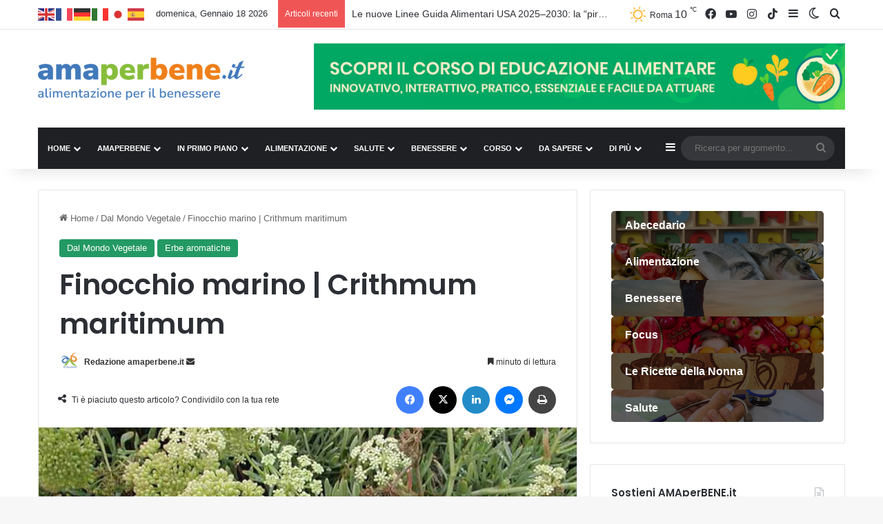

--- FILE ---
content_type: text/html; charset=UTF-8
request_url: https://www.amaperbene.it/finocchio-marino-crithmum-maritimum/
body_size: 49518
content:
<!DOCTYPE html>
<html lang="it-IT" class="" data-skin="light">
<head>
	<meta charset="UTF-8" />
	<link rel="profile" href="https://gmpg.org/xfn/11" />
	
<meta http-equiv='x-dns-prefetch-control' content='on'>
<link rel='dns-prefetch' href='//cdnjs.cloudflare.com' />
<link rel='dns-prefetch' href='//ajax.googleapis.com' />
<link rel='dns-prefetch' href='//fonts.googleapis.com' />
<link rel='dns-prefetch' href='//fonts.gstatic.com' />
<link rel='dns-prefetch' href='//s.gravatar.com' />
<link rel='dns-prefetch' href='//www.google-analytics.com' />
<link rel='preload' as='script' href='https://ajax.googleapis.com/ajax/libs/webfont/1/webfont.js'>
<meta name='robots' content='index, follow, max-image-preview:large, max-snippet:-1, max-video-preview:-1' />

	<!-- This site is optimized with the Yoast SEO Premium plugin v26.7 (Yoast SEO v26.7) - https://yoast.com/wordpress/plugins/seo/ -->
	<title>Finocchio marino | Crithmum maritimum - amaperbene.it</title>
	<link rel="canonical" href="https://www.amaperbene.it/finocchio-marino-crithmum-maritimum/" />
	<meta property="og:locale" content="it_IT" />
	<meta property="og:type" content="article" />
	<meta property="og:title" content="Finocchio marino | Crithmum maritimum" />
	<meta property="og:description" content="Il finocchio marino (Crithmum maritimum L.) è una pianta erbacea perenne appartenente alla famiglia delle ombrellifere originaria delle regioni europee mediterranee. È l&#8217;unica specie del genere Crithmum; è un pianta spontanea che si può raccogliere sugli scogli nelle regioni affacciate sul mare. Per la capacità delle sue radici di fendere gli scogli alla ricerca di &hellip;" />
	<meta property="og:url" content="https://www.amaperbene.it/finocchio-marino-crithmum-maritimum/" />
	<meta property="og:site_name" content="amaperbene.it" />
	<meta property="article:publisher" content="https://www.facebook.com/amaperbene.it" />
	<meta property="article:author" content="https://www.facebook.com/amaperbene.it" />
	<meta property="article:published_time" content="2022-04-25T06:02:27+00:00" />
	<meta property="article:modified_time" content="2023-06-30T16:03:37+00:00" />
	<meta property="og:image" content="https://www.amaperbene.it/wp-content/uploads/2022/04/finocchio-marino-vegetali-ama-per-bene.jpg" />
	<meta property="og:image:width" content="1230" />
	<meta property="og:image:height" content="915" />
	<meta property="og:image:type" content="image/jpeg" />
	<meta name="author" content="Redazione amaperbene.it" />
	<meta name="twitter:card" content="summary_large_image" />
	<meta name="twitter:label1" content="Scritto da" />
	<meta name="twitter:data1" content="Redazione amaperbene.it" />
	<meta name="twitter:label2" content="Tempo di lettura stimato" />
	<meta name="twitter:data2" content="2 minuti" />
	<script type="application/ld+json" class="yoast-schema-graph">{"@context":"https://schema.org","@graph":[{"@type":"Article","@id":"https://www.amaperbene.it/finocchio-marino-crithmum-maritimum/#article","isPartOf":{"@id":"https://www.amaperbene.it/finocchio-marino-crithmum-maritimum/"},"author":{"name":"Redazione amaperbene.it","@id":"https://www.amaperbene.it/#/schema/person/c33ad0eebabeca133bd69136dcdf29e4"},"headline":"Finocchio marino | Crithmum maritimum","datePublished":"2022-04-25T06:02:27+00:00","dateModified":"2023-06-30T16:03:37+00:00","mainEntityOfPage":{"@id":"https://www.amaperbene.it/finocchio-marino-crithmum-maritimum/"},"wordCount":312,"publisher":{"@id":"https://www.amaperbene.it/#organization"},"image":{"@id":"https://www.amaperbene.it/finocchio-marino-crithmum-maritimum/#primaryimage"},"thumbnailUrl":"https://www.amaperbene.it/wp-content/uploads/2022/04/finocchio-marino-vegetali-ama-per-bene.jpg","keywords":["alimentazione","amaperbene","Erbe","Finocchio Marino","piante aromatiche"],"articleSection":["Dal Mondo Vegetale","Erbe aromatiche"],"inLanguage":"it-IT"},{"@type":"WebPage","@id":"https://www.amaperbene.it/finocchio-marino-crithmum-maritimum/","url":"https://www.amaperbene.it/finocchio-marino-crithmum-maritimum/","name":"Finocchio marino | Crithmum maritimum - amaperbene.it","isPartOf":{"@id":"https://www.amaperbene.it/#website"},"primaryImageOfPage":{"@id":"https://www.amaperbene.it/finocchio-marino-crithmum-maritimum/#primaryimage"},"image":{"@id":"https://www.amaperbene.it/finocchio-marino-crithmum-maritimum/#primaryimage"},"thumbnailUrl":"https://www.amaperbene.it/wp-content/uploads/2022/04/finocchio-marino-vegetali-ama-per-bene.jpg","datePublished":"2022-04-25T06:02:27+00:00","dateModified":"2023-06-30T16:03:37+00:00","breadcrumb":{"@id":"https://www.amaperbene.it/finocchio-marino-crithmum-maritimum/#breadcrumb"},"inLanguage":"it-IT","potentialAction":[{"@type":"ReadAction","target":["https://www.amaperbene.it/finocchio-marino-crithmum-maritimum/"]}]},{"@type":"ImageObject","inLanguage":"it-IT","@id":"https://www.amaperbene.it/finocchio-marino-crithmum-maritimum/#primaryimage","url":"https://www.amaperbene.it/wp-content/uploads/2022/04/finocchio-marino-vegetali-ama-per-bene.jpg","contentUrl":"https://www.amaperbene.it/wp-content/uploads/2022/04/finocchio-marino-vegetali-ama-per-bene.jpg","width":1230,"height":915},{"@type":"BreadcrumbList","@id":"https://www.amaperbene.it/finocchio-marino-crithmum-maritimum/#breadcrumb","itemListElement":[{"@type":"ListItem","position":1,"name":"Home","item":"https://www.amaperbene.it/"},{"@type":"ListItem","position":2,"name":"Ultimi articoli","item":"https://www.amaperbene.it/ultimi-articoli/"},{"@type":"ListItem","position":3,"name":"Finocchio marino | Crithmum maritimum"}]},{"@type":"WebSite","@id":"https://www.amaperbene.it/#website","url":"https://www.amaperbene.it/","name":"Alimentazione per il Benessere | AMAxBenE","description":"Alimentazione per il Benessere | La tua Salute dipende da Te!","publisher":{"@id":"https://www.amaperbene.it/#organization"},"alternateName":"amaperbene.it","potentialAction":[{"@type":"SearchAction","target":{"@type":"EntryPoint","urlTemplate":"https://www.amaperbene.it/?s={search_term_string}"},"query-input":{"@type":"PropertyValueSpecification","valueRequired":true,"valueName":"search_term_string"}}],"inLanguage":"it-IT"},{"@type":"Organization","@id":"https://www.amaperbene.it/#organization","name":"Alimentazione per il Benessere","alternateName":"AMAxBenE","url":"https://www.amaperbene.it/","logo":{"@type":"ImageObject","inLanguage":"it-IT","@id":"https://www.amaperbene.it/#/schema/logo/image/","url":"https://www.amaperbene.it/wp-content/uploads/2019/04/cropped-amaperbene-logo-portale-web.png","contentUrl":"https://www.amaperbene.it/wp-content/uploads/2019/04/cropped-amaperbene-logo-portale-web.png","width":512,"height":512,"caption":"Alimentazione per il Benessere"},"image":{"@id":"https://www.amaperbene.it/#/schema/logo/image/"},"sameAs":["https://www.facebook.com/amaperbene.it","https://www.instagram.com/amaperbene/","https://www.tiktok.com/@amaperbene","https://www.youtube.com/@amaperbene7301"]},{"@type":"Person","@id":"https://www.amaperbene.it/#/schema/person/c33ad0eebabeca133bd69136dcdf29e4","name":"Redazione amaperbene.it","image":{"@type":"ImageObject","inLanguage":"it-IT","@id":"https://www.amaperbene.it/#/schema/person/image/","url":"https://secure.gravatar.com/avatar/113ab08a766f7c0dd77e75ecd3b6601b99e03d6fc3bee4261dd44ddc98c21a4a?s=96&r=g","contentUrl":"https://secure.gravatar.com/avatar/113ab08a766f7c0dd77e75ecd3b6601b99e03d6fc3bee4261dd44ddc98c21a4a?s=96&r=g","caption":"Redazione amaperbene.it"},"description":"AMAxBenE è l’acronimo di AliMentAzione per il BenEssere, il sito amaperbene.it è indipendente, senza un editore e senza conflitti di interesse, non ospita pubblicità e, a differenza di molti altri siti di informazione, l’accesso ai nostri articoli è completamente gratuito. Per saperne di più contatta la redazione: redazione@amaperbene.it","sameAs":["https://www.amaperbene.it/","https://www.facebook.com/amaperbene.it","https://www.instagram.com/amaperbene/"],"url":"https://www.amaperbene.it/author/amaperbene/"}]}</script>
	<!-- / Yoast SEO Premium plugin. -->


<link rel="alternate" type="application/rss+xml" title="amaperbene.it &raquo; Feed" href="https://www.amaperbene.it/feed/" />
<link rel="alternate" type="application/rss+xml" title="amaperbene.it &raquo; Feed dei commenti" href="https://www.amaperbene.it/comments/feed/" />
		<script type="text/javascript">
			try {
				if( 'undefined' != typeof localStorage ){
					var tieSkin = localStorage.getItem('tie-skin');
				}

				
				var html = document.getElementsByTagName('html')[0].classList,
						htmlSkin = 'light';

				if( html.contains('dark-skin') ){
					htmlSkin = 'dark';
				}

				if( tieSkin != null && tieSkin != htmlSkin ){
					html.add('tie-skin-inverted');
					var tieSkinInverted = true;
				}

				if( tieSkin == 'dark' ){
					html.add('dark-skin');
				}
				else if( tieSkin == 'light' ){
					html.remove( 'dark-skin' );
				}
				
			} catch(e) { console.log( e ) }

		</script>
		
		<style type="text/css">
			:root{				
			--tie-preset-gradient-1: linear-gradient(135deg, rgba(6, 147, 227, 1) 0%, rgb(155, 81, 224) 100%);
			--tie-preset-gradient-2: linear-gradient(135deg, rgb(122, 220, 180) 0%, rgb(0, 208, 130) 100%);
			--tie-preset-gradient-3: linear-gradient(135deg, rgba(252, 185, 0, 1) 0%, rgba(255, 105, 0, 1) 100%);
			--tie-preset-gradient-4: linear-gradient(135deg, rgba(255, 105, 0, 1) 0%, rgb(207, 46, 46) 100%);
			--tie-preset-gradient-5: linear-gradient(135deg, rgb(238, 238, 238) 0%, rgb(169, 184, 195) 100%);
			--tie-preset-gradient-6: linear-gradient(135deg, rgb(74, 234, 220) 0%, rgb(151, 120, 209) 20%, rgb(207, 42, 186) 40%, rgb(238, 44, 130) 60%, rgb(251, 105, 98) 80%, rgb(254, 248, 76) 100%);
			--tie-preset-gradient-7: linear-gradient(135deg, rgb(255, 206, 236) 0%, rgb(152, 150, 240) 100%);
			--tie-preset-gradient-8: linear-gradient(135deg, rgb(254, 205, 165) 0%, rgb(254, 45, 45) 50%, rgb(107, 0, 62) 100%);
			--tie-preset-gradient-9: linear-gradient(135deg, rgb(255, 203, 112) 0%, rgb(199, 81, 192) 50%, rgb(65, 88, 208) 100%);
			--tie-preset-gradient-10: linear-gradient(135deg, rgb(255, 245, 203) 0%, rgb(182, 227, 212) 50%, rgb(51, 167, 181) 100%);
			--tie-preset-gradient-11: linear-gradient(135deg, rgb(202, 248, 128) 0%, rgb(113, 206, 126) 100%);
			--tie-preset-gradient-12: linear-gradient(135deg, rgb(2, 3, 129) 0%, rgb(40, 116, 252) 100%);
			--tie-preset-gradient-13: linear-gradient(135deg, #4D34FA, #ad34fa);
			--tie-preset-gradient-14: linear-gradient(135deg, #0057FF, #31B5FF);
			--tie-preset-gradient-15: linear-gradient(135deg, #FF007A, #FF81BD);
			--tie-preset-gradient-16: linear-gradient(135deg, #14111E, #4B4462);
			--tie-preset-gradient-17: linear-gradient(135deg, #F32758, #FFC581);

			
					--main-nav-background: #1f2024;
					--main-nav-secondry-background: rgba(0,0,0,0.2);
					--main-nav-primary-color: #0088ff;
					--main-nav-contrast-primary-color: #FFFFFF;
					--main-nav-text-color: #FFFFFF;
					--main-nav-secondry-text-color: rgba(225,255,255,0.5);
					--main-nav-main-border-color: rgba(255,255,255,0.07);
					--main-nav-secondry-border-color: rgba(255,255,255,0.04);
				--tie-buttons-radius: 8px;
			}
		</style>
	<link rel="alternate" title="oEmbed (JSON)" type="application/json+oembed" href="https://www.amaperbene.it/wp-json/oembed/1.0/embed?url=https%3A%2F%2Fwww.amaperbene.it%2Ffinocchio-marino-crithmum-maritimum%2F" />
<link rel="alternate" title="oEmbed (XML)" type="text/xml+oembed" href="https://www.amaperbene.it/wp-json/oembed/1.0/embed?url=https%3A%2F%2Fwww.amaperbene.it%2Ffinocchio-marino-crithmum-maritimum%2F&#038;format=xml" />
<meta name="viewport" content="width=device-width, initial-scale=1.0" /><style id='wp-img-auto-sizes-contain-inline-css' type='text/css'>
img:is([sizes=auto i],[sizes^="auto," i]){contain-intrinsic-size:3000px 1500px}
/*# sourceURL=wp-img-auto-sizes-contain-inline-css */
</style>
<link rel='stylesheet' id='sbi_styles-css' href='https://www.amaperbene.it/wp-content/plugins/instagram-feed/css/sbi-styles.min.css?ver=6.10.0' type='text/css' media='all' />
<style id='wp-emoji-styles-inline-css' type='text/css'>

	img.wp-smiley, img.emoji {
		display: inline !important;
		border: none !important;
		box-shadow: none !important;
		height: 1em !important;
		width: 1em !important;
		margin: 0 0.07em !important;
		vertical-align: -0.1em !important;
		background: none !important;
		padding: 0 !important;
	}
/*# sourceURL=wp-emoji-styles-inline-css */
</style>
<link rel='stylesheet' id='contact-form-7-css' href='https://www.amaperbene.it/wp-content/plugins/contact-form-7/includes/css/styles.css?ver=6.1.4' type='text/css' media='all' />
<link rel='stylesheet' id='wpsm_counter-font-awesome-front-css' href='https://www.amaperbene.it/wp-content/plugins/counter-number-showcase/assets/css/font-awesome/css/font-awesome.min.css?ver=6.9' type='text/css' media='all' />
<link rel='stylesheet' id='wpsm_counter_bootstrap-front-css' href='https://www.amaperbene.it/wp-content/plugins/counter-number-showcase/assets/css/bootstrap-front.css?ver=6.9' type='text/css' media='all' />
<link rel='stylesheet' id='wpsm_counter_column-css' href='https://www.amaperbene.it/wp-content/plugins/counter-number-showcase/assets/css/counter-column.css?ver=6.9' type='text/css' media='all' />
<link rel='stylesheet' id='ditty-displays-css' href='https://www.amaperbene.it/wp-content/plugins/ditty-news-ticker/assets/build/dittyDisplays.css?ver=3.1.63' type='text/css' media='all' />
<link rel='stylesheet' id='ditty-fontawesome-css' href='https://www.amaperbene.it/wp-content/plugins/ditty-news-ticker/includes/libs/fontawesome-6.4.0/css/all.css?ver=6.4.0' type='text/css' media='' />
<link rel='stylesheet' id='wmvp-style-videos-list-css' href='https://www.amaperbene.it/wp-content/plugins/wm-video-playlists/assets/css/style.css?ver=1.0.2' type='text/css' media='all' />
<link rel='stylesheet' id='tie-css-base-css' href='https://www.amaperbene.it/wp-content/themes/jannah/assets/css/base.min.css?ver=7.6.4' type='text/css' media='all' />
<link rel='stylesheet' id='tie-css-styles-css' href='https://www.amaperbene.it/wp-content/themes/jannah/assets/css/style.min.css?ver=7.6.4' type='text/css' media='all' />
<link rel='stylesheet' id='tie-css-widgets-css' href='https://www.amaperbene.it/wp-content/themes/jannah/assets/css/widgets.min.css?ver=7.6.4' type='text/css' media='all' />
<link rel='stylesheet' id='tie-css-helpers-css' href='https://www.amaperbene.it/wp-content/themes/jannah/assets/css/helpers.min.css?ver=7.6.4' type='text/css' media='all' />
<link rel='stylesheet' id='tie-fontawesome5-css' href='https://www.amaperbene.it/wp-content/themes/jannah/assets/css/fontawesome.css?ver=7.6.4' type='text/css' media='all' />
<link rel='stylesheet' id='tie-css-ilightbox-css' href='https://www.amaperbene.it/wp-content/themes/jannah/assets/ilightbox/dark-skin/skin.css?ver=7.6.4' type='text/css' media='all' />
<link rel='stylesheet' id='tie-css-shortcodes-css' href='https://www.amaperbene.it/wp-content/themes/jannah/assets/css/plugins/shortcodes.min.css?ver=7.6.4' type='text/css' media='all' />
<link rel='stylesheet' id='tie-css-single-css' href='https://www.amaperbene.it/wp-content/themes/jannah/assets/css/single.min.css?ver=7.6.4' type='text/css' media='all' />
<link rel='stylesheet' id='tie-css-print-css' href='https://www.amaperbene.it/wp-content/themes/jannah/assets/css/print.css?ver=7.6.4' type='text/css' media='print' />
<link rel='stylesheet' id='tie-theme-child-css-css' href='https://www.amaperbene.it/wp-content/themes/jannah-child/style.css?ver=6.9' type='text/css' media='all' />
<style id='tie-theme-child-css-inline-css' type='text/css'>
.wf-active .logo-text,.wf-active h1,.wf-active h2,.wf-active h3,.wf-active h4,.wf-active h5,.wf-active h6,.wf-active .the-subtitle{font-family: 'Poppins';}#main-nav .main-menu > ul > li > a{font-size: 11px;font-weight: 600;text-transform: uppercase;}#mobile-menu li a{text-transform: uppercase;}.ticker-wrapper .ticker-content{font-size: 14px;}:root:root{--brand-color: #239963;--dark-brand-color: #006731;--bright-color: #FFFFFF;--base-color: #2c2f34;}#reading-position-indicator{box-shadow: 0 0 10px rgba( 35,153,99,0.7);}:root:root{--brand-color: #239963;--dark-brand-color: #006731;--bright-color: #FFFFFF;--base-color: #2c2f34;}#reading-position-indicator{box-shadow: 0 0 10px rgba( 35,153,99,0.7);}#header-notification-bar{background: var( --tie-preset-gradient-13 );}#header-notification-bar{--tie-buttons-color: #FFFFFF;--tie-buttons-border-color: #FFFFFF;--tie-buttons-hover-color: #e1e1e1;--tie-buttons-hover-text: #000000;}#header-notification-bar{--tie-buttons-text: #000000;}.tie-cat-3,.tie-cat-item-3 > span{background-color:#e67e22 !important;color:#FFFFFF !important;}.tie-cat-3:after{border-top-color:#e67e22 !important;}.tie-cat-3:hover{background-color:#c86004 !important;}.tie-cat-3:hover:after{border-top-color:#c86004 !important;}.tie-cat-10,.tie-cat-item-10 > span{background-color:#2ecc71 !important;color:#FFFFFF !important;}.tie-cat-10:after{border-top-color:#2ecc71 !important;}.tie-cat-10:hover{background-color:#10ae53 !important;}.tie-cat-10:hover:after{border-top-color:#10ae53 !important;}.tie-cat-14,.tie-cat-item-14 > span{background-color:#9b59b6 !important;color:#FFFFFF !important;}.tie-cat-14:after{border-top-color:#9b59b6 !important;}.tie-cat-14:hover{background-color:#7d3b98 !important;}.tie-cat-14:hover:after{border-top-color:#7d3b98 !important;}.tie-cat-18,.tie-cat-item-18 > span{background-color:#f1c40f !important;color:#FFFFFF !important;}.tie-cat-18:after{border-top-color:#f1c40f !important;}.tie-cat-18:hover{background-color:#d3a600 !important;}.tie-cat-18:hover:after{border-top-color:#d3a600 !important;}.tie-cat-19,.tie-cat-item-19 > span{background-color:#e74c3c !important;color:#FFFFFF !important;}.tie-cat-19:after{border-top-color:#e74c3c !important;}.tie-cat-19:hover{background-color:#c92e1e !important;}.tie-cat-19:hover:after{border-top-color:#c92e1e !important;}.tie-cat-20,.tie-cat-item-20 > span{background-color:#4CAF50 !important;color:#FFFFFF !important;}.tie-cat-20:after{border-top-color:#4CAF50 !important;}.tie-cat-20:hover{background-color:#2e9132 !important;}.tie-cat-20:hover:after{border-top-color:#2e9132 !important;}.tie-cat-21,.tie-cat-item-21 > span{background-color:#e74c3c !important;color:#FFFFFF !important;}.tie-cat-21:after{border-top-color:#e74c3c !important;}.tie-cat-21:hover{background-color:#c92e1e !important;}.tie-cat-21:hover:after{border-top-color:#c92e1e !important;}.tie-cat-51,.tie-cat-item-51 > span{background-color:#239963 !important;color:#FFFFFF !important;}.tie-cat-51:after{border-top-color:#239963 !important;}.tie-cat-51:hover{background-color:#057b45 !important;}.tie-cat-51:hover:after{border-top-color:#057b45 !important;}.tie-cat-43,.tie-cat-item-43 > span{background-color:#239963 !important;color:#FFFFFF !important;}.tie-cat-43:after{border-top-color:#239963 !important;}.tie-cat-43:hover{background-color:#057b45 !important;}.tie-cat-43:hover:after{border-top-color:#057b45 !important;}.tie-cat-233,.tie-cat-item-233 > span{background-color:#f5756c !important;color:#FFFFFF !important;}.tie-cat-233:after{border-top-color:#f5756c !important;}.tie-cat-233:hover{background-color:#d7574e !important;}.tie-cat-233:hover:after{border-top-color:#d7574e !important;}.tie-cat-373,.tie-cat-item-373 > span{background-color:#9b59b6 !important;color:#FFFFFF !important;}.tie-cat-373:after{border-top-color:#9b59b6 !important;}.tie-cat-373:hover{background-color:#7d3b98 !important;}.tie-cat-373:hover:after{border-top-color:#7d3b98 !important;}.tie-cat-1,.tie-cat-item-1 > span{background-color:#0088ff !important;color:#FFFFFF !important;}.tie-cat-1:after{border-top-color:#0088ff !important;}.tie-cat-1:hover{background-color:#006ae1 !important;}.tie-cat-1:hover:after{border-top-color:#006ae1 !important;}.tie-cat-2207,.tie-cat-item-2207 > span{background-color:#28af2f !important;color:#FFFFFF !important;}.tie-cat-2207:after{border-top-color:#28af2f !important;}.tie-cat-2207:hover{background-color:#0a9111 !important;}.tie-cat-2207:hover:after{border-top-color:#0a9111 !important;}.tie-cat-4721,.tie-cat-item-4721 > span{background-color:#3c9696 !important;color:#FFFFFF !important;}.tie-cat-4721:after{border-top-color:#3c9696 !important;}.tie-cat-4721:hover{background-color:#1e7878 !important;}.tie-cat-4721:hover:after{border-top-color:#1e7878 !important;}.tie-cat-4687,.tie-cat-item-4687 > span{background-color:#3c9696 !important;color:#FFFFFF !important;}.tie-cat-4687:after{border-top-color:#3c9696 !important;}.tie-cat-4687:hover{background-color:#1e7878 !important;}.tie-cat-4687:hover:after{border-top-color:#1e7878 !important;}.tie-cat-3490,.tie-cat-item-3490 > span{background-color:#ef7f1a !important;color:#FFFFFF !important;}.tie-cat-3490:after{border-top-color:#ef7f1a !important;}.tie-cat-3490:hover{background-color:#d16100 !important;}.tie-cat-3490:hover:after{border-top-color:#d16100 !important;}.tie-cat-993,.tie-cat-item-993 > span{background-color:#0088ff !important;color:#FFFFFF !important;}.tie-cat-993:after{border-top-color:#0088ff !important;}.tie-cat-993:hover{background-color:#006ae1 !important;}.tie-cat-993:hover:after{border-top-color:#006ae1 !important;}.tie-cat-4717,.tie-cat-item-4717 > span{background-color:#3c9696 !important;color:#FFFFFF !important;}.tie-cat-4717:after{border-top-color:#3c9696 !important;}.tie-cat-4717:hover{background-color:#1e7878 !important;}.tie-cat-4717:hover:after{border-top-color:#1e7878 !important;}.tie-cat-4158,.tie-cat-item-4158 > span{background-color:#239963 !important;color:#FFFFFF !important;}.tie-cat-4158:after{border-top-color:#239963 !important;}.tie-cat-4158:hover{background-color:#057b45 !important;}.tie-cat-4158:hover:after{border-top-color:#057b45 !important;}.tie-cat-421,.tie-cat-item-421 > span{background-color:#dd21be !important;color:#FFFFFF !important;}.tie-cat-421:after{border-top-color:#dd21be !important;}.tie-cat-421:hover{background-color:#bf03a0 !important;}.tie-cat-421:hover:after{border-top-color:#bf03a0 !important;}.tie-cat-397,.tie-cat-item-397 > span{background-color:#9b59b6 !important;color:#FFFFFF !important;}.tie-cat-397:after{border-top-color:#9b59b6 !important;}.tie-cat-397:hover{background-color:#7d3b98 !important;}.tie-cat-397:hover:after{border-top-color:#7d3b98 !important;}.tie-cat-375,.tie-cat-item-375 > span{background-color:#9b59b6 !important;color:#FFFFFF !important;}.tie-cat-375:after{border-top-color:#9b59b6 !important;}.tie-cat-375:hover{background-color:#7d3b98 !important;}.tie-cat-375:hover:after{border-top-color:#7d3b98 !important;}.tie-cat-4178,.tie-cat-item-4178 > span{background-color:#239963 !important;color:#FFFFFF !important;}.tie-cat-4178:after{border-top-color:#239963 !important;}.tie-cat-4178:hover{background-color:#057b45 !important;}.tie-cat-4178:hover:after{border-top-color:#057b45 !important;}.tie-cat-1742,.tie-cat-item-1742 > span{background-color:#239963 !important;color:#FFFFFF !important;}.tie-cat-1742:after{border-top-color:#239963 !important;}.tie-cat-1742:hover{background-color:#057b45 !important;}.tie-cat-1742:hover:after{border-top-color:#057b45 !important;}.tie-cat-4460,.tie-cat-item-4460 > span{background-color:#239963 !important;color:#FFFFFF !important;}.tie-cat-4460:after{border-top-color:#239963 !important;}.tie-cat-4460:hover{background-color:#057b45 !important;}.tie-cat-4460:hover:after{border-top-color:#057b45 !important;}.tie-cat-1943,.tie-cat-item-1943 > span{background-color:#239963 !important;color:#FFFFFF !important;}.tie-cat-1943:after{border-top-color:#239963 !important;}.tie-cat-1943:hover{background-color:#057b45 !important;}.tie-cat-1943:hover:after{border-top-color:#057b45 !important;}.tie-cat-1977,.tie-cat-item-1977 > span{background-color:#239963 !important;color:#FFFFFF !important;}.tie-cat-1977:after{border-top-color:#239963 !important;}.tie-cat-1977:hover{background-color:#057b45 !important;}.tie-cat-1977:hover:after{border-top-color:#057b45 !important;}.tie-cat-4710,.tie-cat-item-4710 > span{background-color:#3c9696 !important;color:#FFFFFF !important;}.tie-cat-4710:after{border-top-color:#3c9696 !important;}.tie-cat-4710:hover{background-color:#1e7878 !important;}.tie-cat-4710:hover:after{border-top-color:#1e7878 !important;}.tie-cat-3275,.tie-cat-item-3275 > span{background-color:#239963 !important;color:#FFFFFF !important;}.tie-cat-3275:after{border-top-color:#239963 !important;}.tie-cat-3275:hover{background-color:#057b45 !important;}.tie-cat-3275:hover:after{border-top-color:#057b45 !important;}.tie-cat-39,.tie-cat-item-39 > span{background-color:#f1c40f !important;color:#FFFFFF !important;}.tie-cat-39:after{border-top-color:#f1c40f !important;}.tie-cat-39:hover{background-color:#d3a600 !important;}.tie-cat-39:hover:after{border-top-color:#d3a600 !important;}.tie-cat-656,.tie-cat-item-656 > span{background-color:#3c9696 !important;color:#FFFFFF !important;}.tie-cat-656:after{border-top-color:#3c9696 !important;}.tie-cat-656:hover{background-color:#1e7878 !important;}.tie-cat-656:hover:after{border-top-color:#1e7878 !important;}.tie-cat-1772,.tie-cat-item-1772 > span{background-color:#239963 !important;color:#FFFFFF !important;}.tie-cat-1772:after{border-top-color:#239963 !important;}.tie-cat-1772:hover{background-color:#057b45 !important;}.tie-cat-1772:hover:after{border-top-color:#057b45 !important;}.tie-cat-1745,.tie-cat-item-1745 > span{background-color:#239963 !important;color:#FFFFFF !important;}.tie-cat-1745:after{border-top-color:#239963 !important;}.tie-cat-1745:hover{background-color:#057b45 !important;}.tie-cat-1745:hover:after{border-top-color:#057b45 !important;}.tie-cat-1385,.tie-cat-item-1385 > span{background-color:#239963 !important;color:#FFFFFF !important;}.tie-cat-1385:after{border-top-color:#239963 !important;}.tie-cat-1385:hover{background-color:#057b45 !important;}.tie-cat-1385:hover:after{border-top-color:#057b45 !important;}.tie-cat-4173,.tie-cat-item-4173 > span{background-color:#0088ff !important;color:#FFFFFF !important;}.tie-cat-4173:after{border-top-color:#0088ff !important;}.tie-cat-4173:hover{background-color:#006ae1 !important;}.tie-cat-4173:hover:after{border-top-color:#006ae1 !important;}.tie-cat-4269,.tie-cat-item-4269 > span{background-color:#239963 !important;color:#FFFFFF !important;}.tie-cat-4269:after{border-top-color:#239963 !important;}.tie-cat-4269:hover{background-color:#057b45 !important;}.tie-cat-4269:hover:after{border-top-color:#057b45 !important;}.tie-cat-4690,.tie-cat-item-4690 > span{background-color:#3c9696 !important;color:#FFFFFF !important;}.tie-cat-4690:after{border-top-color:#3c9696 !important;}.tie-cat-4690:hover{background-color:#1e7878 !important;}.tie-cat-4690:hover:after{border-top-color:#1e7878 !important;}.tie-cat-2873,.tie-cat-item-2873 > span{background-color:#239963 !important;color:#FFFFFF !important;}.tie-cat-2873:after{border-top-color:#239963 !important;}.tie-cat-2873:hover{background-color:#057b45 !important;}.tie-cat-2873:hover:after{border-top-color:#057b45 !important;}.tie-cat-875,.tie-cat-item-875 > span{background-color:#239963 !important;color:#FFFFFF !important;}.tie-cat-875:after{border-top-color:#239963 !important;}.tie-cat-875:hover{background-color:#057b45 !important;}.tie-cat-875:hover:after{border-top-color:#057b45 !important;}.tie-cat-40,.tie-cat-item-40 > span{background-color:#87bd3b !important;color:#FFFFFF !important;}.tie-cat-40:after{border-top-color:#87bd3b !important;}.tie-cat-40:hover{background-color:#699f1d !important;}.tie-cat-40:hover:after{border-top-color:#699f1d !important;}.tie-cat-4174,.tie-cat-item-4174 > span{background-color:#e74c3c !important;color:#FFFFFF !important;}.tie-cat-4174:after{border-top-color:#e74c3c !important;}.tie-cat-4174:hover{background-color:#c92e1e !important;}.tie-cat-4174:hover:after{border-top-color:#c92e1e !important;}.tie-cat-248,.tie-cat-item-248 > span{background-color:#28af2f !important;color:#FFFFFF !important;}.tie-cat-248:after{border-top-color:#28af2f !important;}.tie-cat-248:hover{background-color:#0a9111 !important;}.tie-cat-248:hover:after{border-top-color:#0a9111 !important;}.tie-cat-4187,.tie-cat-item-4187 > span{background-color:#239963 !important;color:#FFFFFF !important;}.tie-cat-4187:after{border-top-color:#239963 !important;}.tie-cat-4187:hover{background-color:#057b45 !important;}.tie-cat-4187:hover:after{border-top-color:#057b45 !important;}.tie-cat-4713,.tie-cat-item-4713 > span{background-color:#3c9696 !important;color:#FFFFFF !important;}.tie-cat-4713:after{border-top-color:#3c9696 !important;}.tie-cat-4713:hover{background-color:#1e7878 !important;}.tie-cat-4713:hover:after{border-top-color:#1e7878 !important;}.tie-cat-877,.tie-cat-item-877 > span{background-color:#239963 !important;color:#FFFFFF !important;}.tie-cat-877:after{border-top-color:#239963 !important;}.tie-cat-877:hover{background-color:#057b45 !important;}.tie-cat-877:hover:after{border-top-color:#057b45 !important;}.tie-cat-4745,.tie-cat-item-4745 > span{background-color:#f1c40f !important;color:#FFFFFF !important;}.tie-cat-4745:after{border-top-color:#f1c40f !important;}.tie-cat-4745:hover{background-color:#d3a600 !important;}.tie-cat-4745:hover:after{border-top-color:#d3a600 !important;}.tie-cat-4756,.tie-cat-item-4756 > span{background-color:#e74c3c !important;color:#FFFFFF !important;}.tie-cat-4756:after{border-top-color:#e74c3c !important;}.tie-cat-4756:hover{background-color:#c92e1e !important;}.tie-cat-4756:hover:after{border-top-color:#c92e1e !important;}.tie-cat-4757,.tie-cat-item-4757 > span{background-color:#2ecc71 !important;color:#FFFFFF !important;}.tie-cat-4757:after{border-top-color:#2ecc71 !important;}.tie-cat-4757:hover{background-color:#10ae53 !important;}.tie-cat-4757:hover:after{border-top-color:#10ae53 !important;}.tie-cat-4758,.tie-cat-item-4758 > span{background-color:#ffa70f !important;color:#FFFFFF !important;}.tie-cat-4758:after{border-top-color:#ffa70f !important;}.tie-cat-4758:hover{background-color:#e18900 !important;}.tie-cat-4758:hover:after{border-top-color:#e18900 !important;}.tie-cat-4754,.tie-cat-item-4754 > span{background-color:#9b59b6 !important;color:#FFFFFF !important;}.tie-cat-4754:after{border-top-color:#9b59b6 !important;}.tie-cat-4754:hover{background-color:#7d3b98 !important;}.tie-cat-4754:hover:after{border-top-color:#7d3b98 !important;}.tie-cat-4931,.tie-cat-item-4931 > span{background-color:#aa5587 !important;color:#FFFFFF !important;}.tie-cat-4931:after{border-top-color:#aa5587 !important;}.tie-cat-4931:hover{background-color:#8c3769 !important;}.tie-cat-4931:hover:after{border-top-color:#8c3769 !important;}.tie-cat-4979,.tie-cat-item-4979 > span{background-color:#a04bf4 !important;color:#FFFFFF !important;}.tie-cat-4979:after{border-top-color:#a04bf4 !important;}.tie-cat-4979:hover{background-color:#822dd6 !important;}.tie-cat-4979:hover:after{border-top-color:#822dd6 !important;}.tie-cat-6282,.tie-cat-item-6282 > span{background-color:#3498db !important;color:#FFFFFF !important;}.tie-cat-6282:after{border-top-color:#3498db !important;}.tie-cat-6282:hover{background-color:#167abd !important;}.tie-cat-6282:hover:after{border-top-color:#167abd !important;}.tie-cat-6739,.tie-cat-item-6739 > span{background-color:#e74c3c !important;color:#FFFFFF !important;}.tie-cat-6739:after{border-top-color:#e74c3c !important;}.tie-cat-6739:hover{background-color:#c92e1e !important;}.tie-cat-6739:hover:after{border-top-color:#c92e1e !important;}.meta-views.meta-item .tie-icon-fire:before{content: "\f06e" !important;}.tie-insta-header {margin-bottom: 15px;}.tie-insta-avatar a {width: 70px;height: 70px;display: block;position: relative;float: left;margin-right: 15px;margin-bottom: 15px;}.tie-insta-avatar a:before {content: "";position: absolute;width: calc(100% + 6px);height: calc(100% + 6px);left: -3px;top: -3px;border-radius: 50%;background: #d6249f;background: radial-gradient(circle at 30% 107%,#fdf497 0%,#fdf497 5%,#fd5949 45%,#d6249f 60%,#285AEB 90%);}.tie-insta-avatar a:after {position: absolute;content: "";width: calc(100% + 3px);height: calc(100% + 3px);left: -2px;top: -2px;border-radius: 50%;background: #fff;}.dark-skin .tie-insta-avatar a:after {background: #27292d;}.tie-insta-avatar img {border-radius: 50%;position: relative;z-index: 2;transition: all 0.25s;}.tie-insta-avatar img:hover {box-shadow: 0px 0px 15px 0 #6b54c6;}.tie-insta-info {font-size: 1.3em;font-weight: bold;margin-bottom: 5px;}
/*# sourceURL=tie-theme-child-css-inline-css */
</style>

<script  type="text/javascript" class=" _iub_cs_skip" type="text/javascript" id="iubenda-head-inline-scripts-0">
/* <![CDATA[ */

var _iub = _iub || [];
_iub.csConfiguration = {"consentOnContinuedBrowsing":false,"countryDetection":true,"enableCcpa":true,"gdprAppliesGlobally":false,"invalidateConsentWithoutLog":true,"perPurposeConsent":true,"siteId":2628352,"whitelabel":false,"cookiePolicyId":62021281,"lang":"it","callback":{ "onBannerClosed":function enableScroll() { document.body.style.overflow="initial"; },"onBannerShown":function disableScroll() { document.body.style.overflow="hidden"; } }, "banner":{ "acceptButtonCaptionColor":"#FFFFFF","acceptButtonColor":"#0073CE","acceptButtonDisplay":true,"backgroundColor":"#FFFFFF","brandBackgroundColor":"#FFFFFF","brandTextColor":"#000000","closeButtonRejects":true,"customizeButtonCaptionColor":"#4D4D4D","customizeButtonColor":"#DADADA","customizeButtonDisplay":true,"logo":"[data-uri]","position":"float-center","prependOnBody":true,"textColor":"#000000","usesThirdParties":false }};

//# sourceURL=iubenda-head-inline-scripts-0
/* ]]> */
</script>
<script  type="text/javascript" charset="UTF-8" async="" class=" _iub_cs_skip" type="text/javascript" src="//cdn.iubenda.com/cs/iubenda_cs.js?ver=3.12.5" id="iubenda-head-scripts-0-js"></script>
<script type="text/javascript" src="https://www.amaperbene.it/wp-includes/js/jquery/jquery.min.js?ver=3.7.1" id="jquery-core-js"></script>
<script type="text/javascript" src="https://www.amaperbene.it/wp-includes/js/jquery/jquery-migrate.min.js?ver=3.4.1" id="jquery-migrate-js"></script>

<!-- Snippet del tag Google (gtag.js) aggiunto da Site Kit -->
<!-- Snippet Google Analytics aggiunto da Site Kit -->
<script type="text/javascript" src="https://www.googletagmanager.com/gtag/js?id=G-9J6814Z33X" id="google_gtagjs-js" async></script>
<script type="text/javascript" id="google_gtagjs-js-after">
/* <![CDATA[ */
window.dataLayer = window.dataLayer || [];function gtag(){dataLayer.push(arguments);}
gtag("set","linker",{"domains":["www.amaperbene.it"]});
gtag("js", new Date());
gtag("set", "developer_id.dZTNiMT", true);
gtag("config", "G-9J6814Z33X", {"googlesitekit_post_date":"20220425","googlesitekit_post_author":"Redazione amaperbene.it"});
//# sourceURL=google_gtagjs-js-after
/* ]]> */
</script>
<script type="text/javascript" src="https://www.amaperbene.it/wp-content/plugins/trinity-audio/js/the_content-hook-script.js?ver=6.9" id="the_content-hook-script-js"></script>
<script type="text/javascript" id="the_content-hook-script-js-after">
/* <![CDATA[ */
console.warn('TRINITY_WP', 'Hide player for post ID: 21840, enabled: , posthash: a26c42db3c91ba94d8ce97cc785daf7dd2477f7c, is no text: ', 'TS: 2026-01-18 08:22:04')
//# sourceURL=the_content-hook-script-js-after
/* ]]> */
</script>
<link rel="https://api.w.org/" href="https://www.amaperbene.it/wp-json/" /><link rel="alternate" title="JSON" type="application/json" href="https://www.amaperbene.it/wp-json/wp/v2/posts/21840" /><link rel="EditURI" type="application/rsd+xml" title="RSD" href="https://www.amaperbene.it/xmlrpc.php?rsd" />
<meta name="generator" content="WordPress 6.9" />
<link rel='shortlink' href='https://www.amaperbene.it/?p=21840' />
<meta name="generator" content="Site Kit by Google 1.170.0" />		<script type="text/javascript">
				(function(c,l,a,r,i,t,y){
					c[a]=c[a]||function(){(c[a].q=c[a].q||[]).push(arguments)};t=l.createElement(r);t.async=1;
					t.src="https://www.clarity.ms/tag/"+i+"?ref=wordpress";y=l.getElementsByTagName(r)[0];y.parentNode.insertBefore(t,y);
				})(window, document, "clarity", "script", "l594mulmj4");
		</script>
		<link href="https://trinitymedia.ai/" rel="preconnect" crossorigin="anonymous" />
<link href="https://vd.trinitymedia.ai/" rel="preconnect" crossorigin="anonymous" />
<style>html:not(.dark-skin) .light-skin{--wmvp-playlist-head-bg: var(--brand-color);--wmvp-playlist-head-color: var(--bright-color);--wmvp-current-video-bg: #f2f4f5;--wmvp-current-video-color: #000;--wmvp-playlist-bg: #fff;--wmvp-playlist-color: #000;--wmvp-playlist-outer-border: 1px solid rgba(0,0,0,0.07);--wmvp-playlist-inner-border-color: rgba(0,0,0,0.07);}</style><style>.dark-skin{--wmvp-playlist-head-bg: #131416;--wmvp-playlist-head-color: #fff;--wmvp-current-video-bg: #24262a;--wmvp-current-video-color: #fff;--wmvp-playlist-bg: #1a1b1f;--wmvp-playlist-color: #fff;--wmvp-playlist-outer-border: 1px solid rgba(0,0,0,0.07);--wmvp-playlist-inner-border-color: rgba(255,255,255,0.05);}</style>	<style>img#wpstats{display:none}</style>
		<meta http-equiv="X-UA-Compatible" content="IE=edge"><!-- Clarity tracking code for https://www.amaperbene.it/ -->
<script>
    (function(c,l,a,r,i,t,y){
        c[a]=c[a]||function(){(c[a].q=c[a].q||[]).push(arguments)};
        t=l.createElement(r);t.async=1;t.src="https://www.clarity.ms/tag/"+i+"?ref=bwt";
        y=l.getElementsByTagName(r)[0];y.parentNode.insertBefore(t,y);
    })(window, document, "clarity", "script", "l594mulmj4");
</script>
<link rel="icon" href="https://www.amaperbene.it/wp-content/uploads/2024/04/cropped-icona-amaperbene-web-32x32.png" sizes="32x32" />
<link rel="icon" href="https://www.amaperbene.it/wp-content/uploads/2024/04/cropped-icona-amaperbene-web-192x192.png" sizes="192x192" />
<link rel="apple-touch-icon" href="https://www.amaperbene.it/wp-content/uploads/2024/04/cropped-icona-amaperbene-web-180x180.png" />
<meta name="msapplication-TileImage" content="https://www.amaperbene.it/wp-content/uploads/2024/04/cropped-icona-amaperbene-web-270x270.png" />
<style id='global-styles-inline-css' type='text/css'>
:root{--wp--preset--aspect-ratio--square: 1;--wp--preset--aspect-ratio--4-3: 4/3;--wp--preset--aspect-ratio--3-4: 3/4;--wp--preset--aspect-ratio--3-2: 3/2;--wp--preset--aspect-ratio--2-3: 2/3;--wp--preset--aspect-ratio--16-9: 16/9;--wp--preset--aspect-ratio--9-16: 9/16;--wp--preset--color--black: #000000;--wp--preset--color--cyan-bluish-gray: #abb8c3;--wp--preset--color--white: #ffffff;--wp--preset--color--pale-pink: #f78da7;--wp--preset--color--vivid-red: #cf2e2e;--wp--preset--color--luminous-vivid-orange: #ff6900;--wp--preset--color--luminous-vivid-amber: #fcb900;--wp--preset--color--light-green-cyan: #7bdcb5;--wp--preset--color--vivid-green-cyan: #00d084;--wp--preset--color--pale-cyan-blue: #8ed1fc;--wp--preset--color--vivid-cyan-blue: #0693e3;--wp--preset--color--vivid-purple: #9b51e0;--wp--preset--color--global-color: #4179ba;--wp--preset--gradient--vivid-cyan-blue-to-vivid-purple: linear-gradient(135deg,rgb(6,147,227) 0%,rgb(155,81,224) 100%);--wp--preset--gradient--light-green-cyan-to-vivid-green-cyan: linear-gradient(135deg,rgb(122,220,180) 0%,rgb(0,208,130) 100%);--wp--preset--gradient--luminous-vivid-amber-to-luminous-vivid-orange: linear-gradient(135deg,rgb(252,185,0) 0%,rgb(255,105,0) 100%);--wp--preset--gradient--luminous-vivid-orange-to-vivid-red: linear-gradient(135deg,rgb(255,105,0) 0%,rgb(207,46,46) 100%);--wp--preset--gradient--very-light-gray-to-cyan-bluish-gray: linear-gradient(135deg,rgb(238,238,238) 0%,rgb(169,184,195) 100%);--wp--preset--gradient--cool-to-warm-spectrum: linear-gradient(135deg,rgb(74,234,220) 0%,rgb(151,120,209) 20%,rgb(207,42,186) 40%,rgb(238,44,130) 60%,rgb(251,105,98) 80%,rgb(254,248,76) 100%);--wp--preset--gradient--blush-light-purple: linear-gradient(135deg,rgb(255,206,236) 0%,rgb(152,150,240) 100%);--wp--preset--gradient--blush-bordeaux: linear-gradient(135deg,rgb(254,205,165) 0%,rgb(254,45,45) 50%,rgb(107,0,62) 100%);--wp--preset--gradient--luminous-dusk: linear-gradient(135deg,rgb(255,203,112) 0%,rgb(199,81,192) 50%,rgb(65,88,208) 100%);--wp--preset--gradient--pale-ocean: linear-gradient(135deg,rgb(255,245,203) 0%,rgb(182,227,212) 50%,rgb(51,167,181) 100%);--wp--preset--gradient--electric-grass: linear-gradient(135deg,rgb(202,248,128) 0%,rgb(113,206,126) 100%);--wp--preset--gradient--midnight: linear-gradient(135deg,rgb(2,3,129) 0%,rgb(40,116,252) 100%);--wp--preset--font-size--small: 13px;--wp--preset--font-size--medium: 20px;--wp--preset--font-size--large: 36px;--wp--preset--font-size--x-large: 42px;--wp--preset--spacing--20: 0.44rem;--wp--preset--spacing--30: 0.67rem;--wp--preset--spacing--40: 1rem;--wp--preset--spacing--50: 1.5rem;--wp--preset--spacing--60: 2.25rem;--wp--preset--spacing--70: 3.38rem;--wp--preset--spacing--80: 5.06rem;--wp--preset--shadow--natural: 6px 6px 9px rgba(0, 0, 0, 0.2);--wp--preset--shadow--deep: 12px 12px 50px rgba(0, 0, 0, 0.4);--wp--preset--shadow--sharp: 6px 6px 0px rgba(0, 0, 0, 0.2);--wp--preset--shadow--outlined: 6px 6px 0px -3px rgb(255, 255, 255), 6px 6px rgb(0, 0, 0);--wp--preset--shadow--crisp: 6px 6px 0px rgb(0, 0, 0);}:where(.is-layout-flex){gap: 0.5em;}:where(.is-layout-grid){gap: 0.5em;}body .is-layout-flex{display: flex;}.is-layout-flex{flex-wrap: wrap;align-items: center;}.is-layout-flex > :is(*, div){margin: 0;}body .is-layout-grid{display: grid;}.is-layout-grid > :is(*, div){margin: 0;}:where(.wp-block-columns.is-layout-flex){gap: 2em;}:where(.wp-block-columns.is-layout-grid){gap: 2em;}:where(.wp-block-post-template.is-layout-flex){gap: 1.25em;}:where(.wp-block-post-template.is-layout-grid){gap: 1.25em;}.has-black-color{color: var(--wp--preset--color--black) !important;}.has-cyan-bluish-gray-color{color: var(--wp--preset--color--cyan-bluish-gray) !important;}.has-white-color{color: var(--wp--preset--color--white) !important;}.has-pale-pink-color{color: var(--wp--preset--color--pale-pink) !important;}.has-vivid-red-color{color: var(--wp--preset--color--vivid-red) !important;}.has-luminous-vivid-orange-color{color: var(--wp--preset--color--luminous-vivid-orange) !important;}.has-luminous-vivid-amber-color{color: var(--wp--preset--color--luminous-vivid-amber) !important;}.has-light-green-cyan-color{color: var(--wp--preset--color--light-green-cyan) !important;}.has-vivid-green-cyan-color{color: var(--wp--preset--color--vivid-green-cyan) !important;}.has-pale-cyan-blue-color{color: var(--wp--preset--color--pale-cyan-blue) !important;}.has-vivid-cyan-blue-color{color: var(--wp--preset--color--vivid-cyan-blue) !important;}.has-vivid-purple-color{color: var(--wp--preset--color--vivid-purple) !important;}.has-black-background-color{background-color: var(--wp--preset--color--black) !important;}.has-cyan-bluish-gray-background-color{background-color: var(--wp--preset--color--cyan-bluish-gray) !important;}.has-white-background-color{background-color: var(--wp--preset--color--white) !important;}.has-pale-pink-background-color{background-color: var(--wp--preset--color--pale-pink) !important;}.has-vivid-red-background-color{background-color: var(--wp--preset--color--vivid-red) !important;}.has-luminous-vivid-orange-background-color{background-color: var(--wp--preset--color--luminous-vivid-orange) !important;}.has-luminous-vivid-amber-background-color{background-color: var(--wp--preset--color--luminous-vivid-amber) !important;}.has-light-green-cyan-background-color{background-color: var(--wp--preset--color--light-green-cyan) !important;}.has-vivid-green-cyan-background-color{background-color: var(--wp--preset--color--vivid-green-cyan) !important;}.has-pale-cyan-blue-background-color{background-color: var(--wp--preset--color--pale-cyan-blue) !important;}.has-vivid-cyan-blue-background-color{background-color: var(--wp--preset--color--vivid-cyan-blue) !important;}.has-vivid-purple-background-color{background-color: var(--wp--preset--color--vivid-purple) !important;}.has-black-border-color{border-color: var(--wp--preset--color--black) !important;}.has-cyan-bluish-gray-border-color{border-color: var(--wp--preset--color--cyan-bluish-gray) !important;}.has-white-border-color{border-color: var(--wp--preset--color--white) !important;}.has-pale-pink-border-color{border-color: var(--wp--preset--color--pale-pink) !important;}.has-vivid-red-border-color{border-color: var(--wp--preset--color--vivid-red) !important;}.has-luminous-vivid-orange-border-color{border-color: var(--wp--preset--color--luminous-vivid-orange) !important;}.has-luminous-vivid-amber-border-color{border-color: var(--wp--preset--color--luminous-vivid-amber) !important;}.has-light-green-cyan-border-color{border-color: var(--wp--preset--color--light-green-cyan) !important;}.has-vivid-green-cyan-border-color{border-color: var(--wp--preset--color--vivid-green-cyan) !important;}.has-pale-cyan-blue-border-color{border-color: var(--wp--preset--color--pale-cyan-blue) !important;}.has-vivid-cyan-blue-border-color{border-color: var(--wp--preset--color--vivid-cyan-blue) !important;}.has-vivid-purple-border-color{border-color: var(--wp--preset--color--vivid-purple) !important;}.has-vivid-cyan-blue-to-vivid-purple-gradient-background{background: var(--wp--preset--gradient--vivid-cyan-blue-to-vivid-purple) !important;}.has-light-green-cyan-to-vivid-green-cyan-gradient-background{background: var(--wp--preset--gradient--light-green-cyan-to-vivid-green-cyan) !important;}.has-luminous-vivid-amber-to-luminous-vivid-orange-gradient-background{background: var(--wp--preset--gradient--luminous-vivid-amber-to-luminous-vivid-orange) !important;}.has-luminous-vivid-orange-to-vivid-red-gradient-background{background: var(--wp--preset--gradient--luminous-vivid-orange-to-vivid-red) !important;}.has-very-light-gray-to-cyan-bluish-gray-gradient-background{background: var(--wp--preset--gradient--very-light-gray-to-cyan-bluish-gray) !important;}.has-cool-to-warm-spectrum-gradient-background{background: var(--wp--preset--gradient--cool-to-warm-spectrum) !important;}.has-blush-light-purple-gradient-background{background: var(--wp--preset--gradient--blush-light-purple) !important;}.has-blush-bordeaux-gradient-background{background: var(--wp--preset--gradient--blush-bordeaux) !important;}.has-luminous-dusk-gradient-background{background: var(--wp--preset--gradient--luminous-dusk) !important;}.has-pale-ocean-gradient-background{background: var(--wp--preset--gradient--pale-ocean) !important;}.has-electric-grass-gradient-background{background: var(--wp--preset--gradient--electric-grass) !important;}.has-midnight-gradient-background{background: var(--wp--preset--gradient--midnight) !important;}.has-small-font-size{font-size: var(--wp--preset--font-size--small) !important;}.has-medium-font-size{font-size: var(--wp--preset--font-size--medium) !important;}.has-large-font-size{font-size: var(--wp--preset--font-size--large) !important;}.has-x-large-font-size{font-size: var(--wp--preset--font-size--x-large) !important;}
/*# sourceURL=global-styles-inline-css */
</style>
</head>

<body id="tie-body" class="wp-singular post-template-default single single-post postid-21840 single-format-standard wp-theme-jannah wp-child-theme-jannah-child tie-no-js sp-easy-accordion-enabled wrapper-has-shadow block-head-1 magazine1 is-thumb-overlay-disabled is-desktop is-header-layout-3 has-header-ad sidebar-right has-sidebar post-layout-1 narrow-title-narrow-media has-mobile-share hide_share_post_top hide_share_post_bottom">




<div class="background-overlay">

	<div id="tie-container" class="site tie-container">

		
		<div id="tie-wrapper">
			
<header id="theme-header" class="theme-header header-layout-3 main-nav-dark main-nav-default-dark main-nav-below main-nav-boxed has-stream-item top-nav-active top-nav-light top-nav-default-light top-nav-above has-shadow has-normal-width-logo mobile-header-default">
	
<nav id="top-nav" data-skin="search-in-top-nav" class="has-date-breaking-components top-nav header-nav has-breaking-news live-search-parent" aria-label="Navigazione Secondaria">
	<div class="container">
		<div class="topbar-wrapper">

								<div class="topbar-today-date">
						<div class="gtranslate_wrapper" id="gt-wrapper-63567057"></div>					</div>
					
					<div class="topbar-today-date">
						domenica, Gennaio 18 2026					</div>
					
			<div class="tie-alignleft">
				
<div class="breaking">

	<span class="breaking-title">
		<span class="tie-icon-bolt breaking-icon" aria-hidden="true"></span>
		<span class="breaking-title-text">Articoli recenti</span>
	</span>

	<ul id="breaking-news-in-header" class="breaking-news" data-type="reveal" data-speed="2500">

		
							<li class="news-item">
								<a href="https://www.amaperbene.it/le-nuove-linee-guida-alimentari-usa-2025-2030-la-piramide-rovesciata/">Le nuove Linee Guida Alimentari USA 2025–2030: la “piramide rovesciata”</a>
							</li>

							
							<li class="news-item">
								<a href="https://www.amaperbene.it/il-sud-italia-sempre-meno-mediterraneo/">Il Sud Italia sempre meno mediterraneo</a>
							</li>

							
							<li class="news-item">
								<a href="https://www.amaperbene.it/frutto-del-monaco-o-monk-fruit-luo-han-guo/">Frutto del monaco (o monk fruit, Luo Han Guo)</a>
							</li>

							
							<li class="news-item">
								<a href="https://www.amaperbene.it/smettere-o-non-smettere-il-dilemma-dei-glp-1/">Smettere o non smettere? Il dilemma dei GLP-1</a>
							</li>

							
							<li class="news-item">
								<a href="https://www.amaperbene.it/assumere-piu-vitamina-c-puo-cambiare-fisicamente-la-tua-pelle/">Assumere più vitamina C può cambiare fisicamente la tua pelle</a>
							</li>

							
							<li class="news-item">
								<a href="https://www.amaperbene.it/messa-in-discussione-la-bonta-del-digiuno-intermittente/">Messa in discussione la bontà del digiuno intermittente</a>
							</li>

							
							<li class="news-item">
								<a href="https://www.amaperbene.it/le-diete-ricche-di-grassi-possono-aprire-la-strada-al-cancro-al-fegato/">Le diete ricche di grassi possono aprire la strada al cancro al fegato</a>
							</li>

							
							<li class="news-item">
								<a href="https://www.amaperbene.it/trovato-un-modo-piu-sicuro-per-far-bruciare-piu-calorie-alle-cellule/">Trovato un modo più sicuro per far bruciare più calorie alle cellule</a>
							</li>

							
							<li class="news-item">
								<a href="https://www.amaperbene.it/in-aumento-a-livello-globale-i-casi-di-cancro/">In aumento a livello globale i casi di cancro</a>
							</li>

							
							<li class="news-item">
								<a href="https://www.amaperbene.it/rafforzate-le-prove-che-associano-il-consumo-di-alcol-allaumento-del-rischio-di-almeno-nove-tipi-di-tumori/">Rafforzate le prove che associano il consumo di alcol all’aumento del rischio di almeno nove tipi di tumori</a>
							</li>

							
	</ul>
</div><!-- #breaking /-->
			</div><!-- .tie-alignleft /-->

			<div class="tie-alignright">
				<ul class="components"><li class="weather-menu-item menu-item custom-menu-link">
				<div class="tie-weather-widget is-animated" title="Cielo sereno">
					<div class="weather-wrap">

						<div class="weather-forecast-day small-weather-icons">
							
					<div class="weather-icon">
						<div class="icon-sun"></div>
					</div>
										</div><!-- .weather-forecast-day -->

						<div class="city-data">
							<span>Roma</span>
							<span class="weather-current-temp">
								10								<sup>&#x2103;</sup>
							</span>
						</div><!-- .city-data -->

					</div><!-- .weather-wrap -->
				</div><!-- .tie-weather-widget -->
				</li> <li class="social-icons-item"><a class="social-link facebook-social-icon" rel="external noopener nofollow" target="_blank" href="https://www.facebook.com/amaperbene.it"><span class="tie-social-icon tie-icon-facebook"></span><span class="screen-reader-text">Facebook</span></a></li><li class="social-icons-item"><a class="social-link youtube-social-icon" rel="external noopener nofollow" target="_blank" href="https://www.youtube.com/channel/UCVgvHB3PAfR7icIXQdnWzEg"><span class="tie-social-icon tie-icon-youtube"></span><span class="screen-reader-text">You Tube</span></a></li><li class="social-icons-item"><a class="social-link instagram-social-icon" rel="external noopener nofollow" target="_blank" href="https://www.instagram.com/amaperbene/"><span class="tie-social-icon tie-icon-instagram"></span><span class="screen-reader-text">Instagram</span></a></li><li class="social-icons-item"><a class="social-link tiktok-social-icon" rel="external noopener nofollow" target="_blank" href="https://www.tiktok.com/@amaperbene"><span class="tie-social-icon tie-icon-tiktok"></span><span class="screen-reader-text">TikTok</span></a></li> 	<li class="side-aside-nav-icon menu-item custom-menu-link">
		<a href="#">
			<span class="tie-icon-navicon" aria-hidden="true"></span>
			<span class="screen-reader-text">Barra laterale </span>
		</a>
	</li>
		<li class="skin-icon menu-item custom-menu-link">
		<a href="#" class="change-skin" title="Cambia aspetto">
			<span class="tie-icon-moon change-skin-icon" aria-hidden="true"></span>
			<span class="screen-reader-text">Cambia aspetto</span>
		</a>
	</li>
				<li class="search-compact-icon menu-item custom-menu-link">
				<a href="#" class="tie-search-trigger">
					<span class="tie-icon-search tie-search-icon" aria-hidden="true"></span>
					<span class="screen-reader-text">Ricerca per argomento...</span>
				</a>
			</li>
			</ul><!-- Components -->			</div><!-- .tie-alignright /-->

		</div><!-- .topbar-wrapper /-->
	</div><!-- .container /-->
</nav><!-- #top-nav /-->

<div class="container header-container">
	<div class="tie-row logo-row">

		
		<div class="logo-wrapper">
			<div class="tie-col-md-4 logo-container clearfix">
				<div id="mobile-header-components-area_1" class="mobile-header-components"><ul class="components"><li class="mobile-component_menu custom-menu-link"><a href="#" id="mobile-menu-icon" class=""><span class="tie-mobile-menu-icon nav-icon is-layout-1"></span><span class="screen-reader-text">Menu</span></a></li></ul></div>
		<div id="logo" class="image-logo" >

			
			<a title="Amaperbene.it | Alimentazione per il Benessere" href="https://www.amaperbene.it/">
				
				<picture id="tie-logo-default" class="tie-logo-default tie-logo-picture">
					<source class="tie-logo-source-default tie-logo-source" srcset="https://www.amaperbene.it/wp-content/uploads/2023/07/logo-amaperbene-it-mobile.png" media="(max-width:991px)">
					<source class="tie-logo-source-default tie-logo-source" srcset="https://www.amaperbene.it/wp-content/uploads/2023/07/logo-amaperbene-it.png">
					<img class="tie-logo-img-default tie-logo-img" src="https://www.amaperbene.it/wp-content/uploads/2023/07/logo-amaperbene-it.png" alt="Amaperbene.it | Alimentazione per il Benessere" width="599" height="100" style="max-height:100px; width: auto;" />
				</picture>
			
					<picture id="tie-logo-inverted" class="tie-logo-inverted tie-logo-picture">
						<source class="tie-logo-source-inverted tie-logo-source" srcset="https://www.amaperbene.it/wp-content/uploads/2023/07/logo-amaperbene-it-mobile-bianco.png" media="(max-width:991px)">
						<source class="tie-logo-source-inverted tie-logo-source" id="tie-logo-inverted-source" srcset="https://www.amaperbene.it/wp-content/uploads/2023/07/logo-amaperbene-it-bianco.png">
						<img class="tie-logo-img-inverted tie-logo-img" loading="lazy" id="tie-logo-inverted-img" src="https://www.amaperbene.it/wp-content/uploads/2023/07/logo-amaperbene-it-bianco.png" alt="Amaperbene.it | Alimentazione per il Benessere" width="599" height="100" style="max-height:100px; width: auto;" />
					</picture>
							</a>

			
		</div><!-- #logo /-->

		<div id="mobile-header-components-area_2" class="mobile-header-components"><ul class="components"><li class="mobile-component_search custom-menu-link">
				<a href="#" class="tie-search-trigger-mobile">
					<span class="tie-icon-search tie-search-icon" aria-hidden="true"></span>
					<span class="screen-reader-text">Ricerca per argomento...</span>
				</a>
			</li> <li class="mobile-component_skin custom-menu-link">
				<a href="#" class="change-skin" title="Cambia aspetto">
					<span class="tie-icon-moon change-skin-icon" aria-hidden="true"></span>
					<span class="screen-reader-text">Cambia aspetto</span>
				</a>
			</li></ul></div>			</div><!-- .tie-col /-->
		</div><!-- .logo-wrapper /-->

		<div class="tie-col-md-8 stream-item stream-item-top-wrapper"><div class="stream-item-top">
					<a href="https://www.amaperbene.it/scopri-il-corso-di-educazione-alimentare/" title="La salute, è un concetto in continua evoluzione"  rel="nofollow noopener">
						<img src="https://www.amaperbene.it/wp-content/uploads/2025/04/banner-corso-di-educazione-alimentare-2025.jpg" alt="La salute, è un concetto in continua evoluzione" width="728" height="91" />
					</a>
				</div></div><!-- .tie-col /-->
	</div><!-- .tie-row /-->
</div><!-- .container /-->

<div class="main-nav-wrapper">
	<nav id="main-nav" data-skin="search-in-main-nav" class="main-nav header-nav live-search-parent menu-style-default menu-style-solid-bg"  aria-label="Navigazione Principale">
		<div class="container">

			<div class="main-menu-wrapper">

				
				<div id="menu-components-wrap">

					
					<div class="main-menu main-menu-wrap">
						<div id="main-nav-menu" class="main-menu header-menu"><ul id="menu-tielabs-main-menu" class="menu"><li id="menu-item-978" class="menu-item menu-item-type-custom menu-item-object-custom menu-item-home menu-item-has-children menu-item-978"><a href="https://www.amaperbene.it/">HOME</a>
<ul class="sub-menu menu-sub-content">
	<li id="menu-item-27033" class="menu-item menu-item-type-post_type menu-item-object-page menu-item-27033"><a href="https://www.amaperbene.it/saluto-di-benvenuto/">Saluto di benvenuto</a></li>
	<li id="menu-item-27436" class="menu-item menu-item-type-post_type menu-item-object-page menu-item-27436"><a href="https://www.amaperbene.it/portale-web-alimentazione-per-il-benessere/">Il Portale web AMAperBenE | Tutorial</a></li>
	<li id="menu-item-27088" class="menu-item menu-item-type-post_type menu-item-object-page menu-item-27088"><a href="https://www.amaperbene.it/il-direttore/">Il Direttore</a></li>
	<li id="menu-item-27334" class="menu-item menu-item-type-post_type menu-item-object-page menu-item-27334"><a href="https://www.amaperbene.it/i-collaboratori/">I collaboratori</a></li>
</ul>
</li>
<li id="menu-item-989" class="menu-item menu-item-type-custom menu-item-object-custom menu-item-has-children menu-item-989"><a href="/ama-per-bene/">AMAPERBENE</a>
<ul class="sub-menu menu-sub-content">
	<li id="menu-item-27145" class="menu-item menu-item-type-post_type menu-item-object-page menu-item-27145"><a href="https://www.amaperbene.it/ama-per-bene/lidea/">L’idea iniziale</a></li>
	<li id="menu-item-990" class="menu-item menu-item-type-custom menu-item-object-custom menu-item-990"><a href="/ama-per-bene/il-progetto-amaxbene/">Il Progetto AMAxBenE</a></li>
	<li id="menu-item-27323" class="menu-item menu-item-type-post_type menu-item-object-page menu-item-27323"><a href="https://www.amaperbene.it/ama-per-bene/eventi/">Eventi</a></li>
	<li id="menu-item-27152" class="menu-item menu-item-type-post_type menu-item-object-page menu-item-27152"><a href="https://www.amaperbene.it/video/">Video</a></li>
</ul>
</li>
<li id="menu-item-27281" class="menu-item menu-item-type-taxonomy menu-item-object-category menu-item-27281 mega-menu mega-recent-featured mega-menu-posts " data-id="4756" ><a href="https://www.amaperbene.it/category/amaxbene/in-primo-piano/">IN PRIMO PIANO</a>
<div class="mega-menu-block menu-sub-content"  >

<div class="mega-menu-content">
<div class="mega-ajax-content">
</div><!-- .mega-ajax-content -->

</div><!-- .mega-menu-content -->

</div><!-- .mega-menu-block --> 
</li>
<li id="menu-item-27203" class="menu-item menu-item-type-post_type menu-item-object-page menu-item-has-children menu-item-27203"><a href="https://www.amaperbene.it/alimentazione/">ALIMENTAZIONE</a>
<ul class="sub-menu menu-sub-content">
	<li id="menu-item-27207" class="menu-item menu-item-type-post_type menu-item-object-page menu-item-27207"><a href="https://www.amaperbene.it/alimentazione/cereali-e-derivati/">Cereali e derivati</a></li>
	<li id="menu-item-27211" class="menu-item menu-item-type-post_type menu-item-object-page menu-item-27211"><a href="https://www.amaperbene.it/alimentazione/legumi/">Legumi</a></li>
	<li id="menu-item-27221" class="menu-item menu-item-type-post_type menu-item-object-page menu-item-27221"><a href="https://www.amaperbene.it/alimentazione/latte-e-derivati/">Latte e derivati</a></li>
	<li id="menu-item-27226" class="menu-item menu-item-type-post_type menu-item-object-page menu-item-27226"><a href="https://www.amaperbene.it/alimentazione/pesce-crostacei-e-molluschi/">Pesce, crostacei e molluschi</a></li>
	<li id="menu-item-27233" class="menu-item menu-item-type-post_type menu-item-object-page menu-item-27233"><a href="https://www.amaperbene.it/alimentazione/carne-e-uova/">Carne e uova</a></li>
	<li id="menu-item-27245" class="menu-item menu-item-type-post_type menu-item-object-page menu-item-27245"><a href="https://www.amaperbene.it/alimentazione/grassi-da-condimento/">Grassi da condimento</a></li>
	<li id="menu-item-27248" class="menu-item menu-item-type-post_type menu-item-object-page menu-item-27248"><a href="https://www.amaperbene.it/alimentazione/vitamine-sali-minerali-etc/">Vitamine e sali minerali</a></li>
	<li id="menu-item-29354" class="menu-item menu-item-type-taxonomy menu-item-object-category menu-item-29354"><a href="https://www.amaperbene.it/category/alimentazione/frutta/">Frutta</a></li>
	<li id="menu-item-29355" class="menu-item menu-item-type-taxonomy menu-item-object-category menu-item-29355"><a href="https://www.amaperbene.it/category/dal-mondo-vegetale/verdure-ed-ortaggi/">Verdure ed Ortaggi</a></li>
	<li id="menu-item-29356" class="menu-item menu-item-type-taxonomy menu-item-object-category menu-item-29356"><a href="https://www.amaperbene.it/category/i-funghi/">Il Regno dei Funghi</a></li>
	<li id="menu-item-27256" class="menu-item menu-item-type-post_type menu-item-object-page menu-item-27256"><a href="https://www.amaperbene.it/alimentazione/dolci-e-dolcificanti/">Dolci e dolcificanti</a></li>
	<li id="menu-item-27260" class="menu-item menu-item-type-post_type menu-item-object-page menu-item-27260"><a href="https://www.amaperbene.it/alimentazione/acqua-e-bevande/">Acqua, bevande e bibite</a></li>
	<li id="menu-item-28982" class="menu-item menu-item-type-taxonomy menu-item-object-category menu-item-28982"><a href="https://www.amaperbene.it/category/alimentazione/tendenze/">Tendenze</a></li>
</ul>
</li>
<li id="menu-item-27395" class="menu-item menu-item-type-post_type menu-item-object-page menu-item-has-children menu-item-27395"><a href="https://www.amaperbene.it/salute/">SALUTE</a>
<ul class="sub-menu menu-sub-content">
	<li id="menu-item-27828" class="menu-item menu-item-type-taxonomy menu-item-object-category menu-item-27828"><a href="https://www.amaperbene.it/category/salute/carenze-nutrizionali/">Carenze nutrizionali</a></li>
	<li id="menu-item-27294" class="menu-item menu-item-type-post_type menu-item-object-page menu-item-27294"><a href="https://www.amaperbene.it/salute/regimi-alimentari/">Regimi alimentari</a></li>
	<li id="menu-item-27298" class="menu-item menu-item-type-post_type menu-item-object-page menu-item-27298"><a href="https://www.amaperbene.it/salute/stagionalita/">Stagionalità</a></li>
	<li id="menu-item-27301" class="menu-item menu-item-type-post_type menu-item-object-page menu-item-27301"><a href="https://www.amaperbene.it/salute/spreco-alimentare/">Spreco alimentare</a></li>
</ul>
</li>
<li id="menu-item-27291" class="menu-item menu-item-type-post_type menu-item-object-page menu-item-has-children menu-item-27291"><a href="https://www.amaperbene.it/benessere/">BENESSERE</a>
<ul class="sub-menu menu-sub-content">
	<li id="menu-item-27124" class="menu-item menu-item-type-post_type menu-item-object-page menu-item-27124"><a href="https://www.amaperbene.it/benessere/ambiente/">Ambiente</a></li>
	<li id="menu-item-27304" class="menu-item menu-item-type-post_type menu-item-object-page menu-item-27304"><a href="https://www.amaperbene.it/benessere/sostenibilita/">Sostenibilità</a></li>
</ul>
</li>
<li id="menu-item-27141" class="menu-item menu-item-type-post_type menu-item-object-page menu-item-has-children menu-item-27141"><a href="https://www.amaperbene.it/corso/">CORSO</a>
<ul class="sub-menu menu-sub-content">
	<li id="menu-item-31474" class="menu-item menu-item-type-taxonomy menu-item-object-category menu-item-31474"><a href="https://www.amaperbene.it/category/abecedario/">Abecedario</a></li>
	<li id="menu-item-32279" class="menu-item menu-item-type-post_type menu-item-object-post menu-item-32279"><a href="https://www.amaperbene.it/scopri-il-corso-di-educazione-alimentare/">Scopri il Corso di Educazione Alimentare</a></li>
	<li id="menu-item-32280" class="menu-item menu-item-type-taxonomy menu-item-object-category menu-item-32280"><a href="https://www.amaperbene.it/category/pillole-di-conoscenza/">Pillole di Conoscenza</a></li>
	<li id="menu-item-28440" class="menu-item menu-item-type-post_type menu-item-object-page menu-item-28440"><a href="https://www.amaperbene.it/conoscenze-utili-per-scelte-consapevoli/">Conoscenze utili per scelte consapevoli</a></li>
	<li id="menu-item-28404" class="menu-item menu-item-type-taxonomy menu-item-object-category menu-item-28404"><a href="https://www.amaperbene.it/category/consigli-linee-guida-suggerimenti/">Consigli, Linee Guida e Suggerimenti</a></li>
</ul>
</li>
<li id="menu-item-27457" class="menu-item menu-item-type-taxonomy menu-item-object-category menu-item-27457 mega-menu mega-recent-featured mega-menu-posts " data-id="4174" ><a href="https://www.amaperbene.it/category/da-sapere/">Da sapere</a>
<div class="mega-menu-block menu-sub-content"  >

<div class="mega-menu-content">
<div class="mega-ajax-content">
</div><!-- .mega-ajax-content -->

</div><!-- .mega-menu-content -->

</div><!-- .mega-menu-block --> 
</li>
<li id="menu-item-988" class="menu-item menu-item-type-custom menu-item-object-custom menu-item-has-children menu-item-988 mega-menu mega-links mega-links-5col "><a href="#">DI PIÙ</a>
<div class="mega-menu-block menu-sub-content"  >

<ul class="sub-menu-columns">
	<li id="menu-item-29654" class="menu-item menu-item-type-custom menu-item-object-custom menu-item-has-children menu-item-29654 mega-link-column "><a class="mega-links-head"  href="#">In Evidenza</a>
	<ul class="sub-menu-columns-item">
		<li id="menu-item-32281" class="menu-item menu-item-type-post_type menu-item-object-post menu-item-32281"><a href="https://www.amaperbene.it/scopri-il-corso-di-educazione-alimentare/"> <span aria-hidden="true" class="mega-links-default-icon"></span>Scopri il Corso di Educazione Alimentare</a></li>
		<li id="menu-item-29655" class="menu-item menu-item-type-taxonomy menu-item-object-category menu-item-29655"><a href="https://www.amaperbene.it/category/consigli-linee-guida-suggerimenti/"> <span aria-hidden="true" class="mega-links-default-icon"></span>Consigli e Suggerimenti</a></li>
		<li id="menu-item-29658" class="menu-item menu-item-type-taxonomy menu-item-object-category menu-item-29658"><a href="https://www.amaperbene.it/category/salute/buone-norme-per-il-viver-sano/"> <span aria-hidden="true" class="mega-links-default-icon"></span>Buone norme per il Viver Sano</a></li>
		<li id="menu-item-29656" class="menu-item menu-item-type-taxonomy menu-item-object-category menu-item-29656"><a href="https://www.amaperbene.it/category/eccellenze-gastronomiche/"> <span aria-hidden="true" class="mega-links-default-icon"></span>Eccellenze Gastronomiche</a></li>
	</ul>
</li>
	<li id="menu-item-27014" class="menu-item menu-item-type-post_type menu-item-object-page menu-item-has-children menu-item-27014 mega-link-column "><a class="mega-links-head"  href="https://www.amaperbene.it/dal-mondo-vegetale/">Dal Mondo Vegetale</a>
	<ul class="sub-menu-columns-item">
		<li id="menu-item-27347" class="menu-item menu-item-type-post_type menu-item-object-page menu-item-has-children menu-item-27347"><a href="https://www.amaperbene.it/alimentazione/frutta/"> <span aria-hidden="true" class="mega-links-default-icon"></span>Frutta</a>
		<ul class="sub-menu menu-sub-content">
			<li id="menu-item-27353" class="menu-item menu-item-type-taxonomy menu-item-object-category menu-item-27353"><a href="https://www.amaperbene.it/category/alimentazione/frutta/le-mele/">Le Mele</a></li>
			<li id="menu-item-27348" class="menu-item menu-item-type-taxonomy menu-item-object-category menu-item-27348"><a href="https://www.amaperbene.it/category/alimentazione/frutta/le-pere/">Le Pere</a></li>
			<li id="menu-item-27384" class="menu-item menu-item-type-taxonomy menu-item-object-category menu-item-27384"><a href="https://www.amaperbene.it/category/alimentazione/frutta/piccoli-frutti/">Piccoli frutti</a></li>
			<li id="menu-item-27354" class="menu-item menu-item-type-taxonomy menu-item-object-category menu-item-27354"><a href="https://www.amaperbene.it/category/alimentazione/frutta/i-meloni/">I Meloni</a></li>
			<li id="menu-item-27357" class="menu-item menu-item-type-taxonomy menu-item-object-category menu-item-27357"><a href="https://www.amaperbene.it/category/alimentazione/frutta/frutta-secca/">Frutta secca</a></li>
			<li id="menu-item-27356" class="menu-item menu-item-type-taxonomy menu-item-object-category menu-item-27356"><a href="https://www.amaperbene.it/category/alimentazione/frutta/piccoli-frutti/">Piccoli frutti</a></li>
		</ul>
</li>
		<li id="menu-item-27017" class="menu-item menu-item-type-post_type menu-item-object-page menu-item-has-children menu-item-27017"><a href="https://www.amaperbene.it/alimentazione/verdure-ortaggi/"> <span aria-hidden="true" class="mega-links-default-icon"></span>Verdure ed ortaggi</a>
		<ul class="sub-menu menu-sub-content">
			<li id="menu-item-27359" class="menu-item menu-item-type-taxonomy menu-item-object-category menu-item-27359"><a href="https://www.amaperbene.it/category/dal-mondo-vegetale/verdure-ed-ortaggi/melanzane/">Melanzane</a></li>
			<li id="menu-item-27360" class="menu-item menu-item-type-taxonomy menu-item-object-category menu-item-27360"><a href="https://www.amaperbene.it/category/dal-mondo-vegetale/verdure-ed-ortaggi/pomodori/">Pomodori</a></li>
			<li id="menu-item-27361" class="menu-item menu-item-type-taxonomy menu-item-object-category menu-item-27361"><a href="https://www.amaperbene.it/category/dal-mondo-vegetale/verdure-ed-ortaggi/le-zucchine/">Le Zucchine</a></li>
		</ul>
</li>
		<li id="menu-item-28213" class="menu-item menu-item-type-taxonomy menu-item-object-category current-post-ancestor menu-item-has-children menu-item-28213"><a href="https://www.amaperbene.it/category/dal-mondo-vegetale/piante-ed-erbe/"> <span aria-hidden="true" class="mega-links-default-icon"></span>Piante ed erbe</a>
		<ul class="sub-menu menu-sub-content">
			<li id="menu-item-27019" class="menu-item menu-item-type-post_type menu-item-object-page menu-item-27019"><a href="https://www.amaperbene.it/dal-mondo-vegetale/piante-aromatiche/">Erbe aromatiche</a></li>
			<li id="menu-item-27016" class="menu-item menu-item-type-post_type menu-item-object-page menu-item-27016"><a href="https://www.amaperbene.it/alimentazione/spezie/">Spezie</a></li>
		</ul>
</li>
		<li id="menu-item-27566" class="menu-item menu-item-type-post_type menu-item-object-page menu-item-27566"><a href="https://www.amaperbene.it/il-regno-dei-funghi/"> <span aria-hidden="true" class="mega-links-default-icon"></span>Il Regno dei Funghi</a></li>
	</ul>
</li>
	<li id="menu-item-28486" class="menu-item menu-item-type-custom menu-item-object-custom menu-item-has-children menu-item-28486 mega-link-column "><a class="mega-links-head"  href="#">Contattaci</a>
	<ul class="sub-menu-columns-item">
		<li id="menu-item-28455" class="menu-item menu-item-type-post_type menu-item-object-page menu-item-28455"><a href="https://www.amaperbene.it/contatti/"> <span aria-hidden="true" class="mega-links-default-icon"></span>Contatti</a></li>
		<li id="menu-item-28487" class="menu-item menu-item-type-post_type menu-item-object-page menu-item-28487"><a href="https://www.amaperbene.it/vuoi-sostenere-la-ns-iniziativa/"> <span aria-hidden="true" class="mega-links-default-icon"></span>Vuoi sostenere la ns. iniziativa?</a></li>
		<li id="menu-item-28488" class="menu-item menu-item-type-post_type menu-item-object-page menu-item-28488"><a href="https://www.amaperbene.it/ditelo-ad-direttore/"> <span aria-hidden="true" class="mega-links-default-icon"></span>Ditelo ad Direttore</a></li>
	</ul>
</li>
	<li id="menu-item-28517" class="menu-item menu-item-type-custom menu-item-object-custom menu-item-has-children menu-item-28517 mega-link-column "><a class="mega-links-head"  href="#">L&#8217;Angolo del Direttore</a>
	<ul class="sub-menu-columns-item">
		<li id="menu-item-27042" class="menu-item menu-item-type-post_type menu-item-object-page menu-item-27042"><a href="https://www.amaperbene.it/angolo-del-direttore/"> <span aria-hidden="true" class="mega-links-default-icon"></span>L&#8217;Angolo del Direttore</a></li>
		<li id="menu-item-27044" class="menu-item menu-item-type-post_type menu-item-object-page menu-item-27044"><a href="https://www.amaperbene.it/angolo-del-direttore/crom-centro-ricerche-oncologiche-mercogliano/"> <span aria-hidden="true" class="mega-links-default-icon"></span>CROM – Centro Ricerche Oncologiche Mercogliano</a></li>
		<li id="menu-item-27043" class="menu-item menu-item-type-post_type menu-item-object-page menu-item-27043"><a href="https://www.amaperbene.it/angolo-del-direttore/la-logica-delle-disuguaglianze/"> <span aria-hidden="true" class="mega-links-default-icon"></span>La logica della disuguaglianza</a></li>
	</ul>
</li>
	<li id="menu-item-28489" class="menu-item menu-item-type-custom menu-item-object-custom menu-item-has-children menu-item-28489 mega-link-column "><a class="mega-links-head"  href="/faqs-domande-e-risposte/">A Domanda, risposta</a>
	<ul class="sub-menu-columns-item">
		<li id="menu-item-28494" class="menu-item menu-item-type-post_type menu-item-object-page menu-item-28494"><a href="https://www.amaperbene.it/faqs-domande/"> <span aria-hidden="true" class="mega-links-default-icon"></span>Fai una domanda</a></li>
		<li id="menu-item-27108" class="menu-item menu-item-type-post_type menu-item-object-page menu-item-27108"><a href="https://www.amaperbene.it/faqs-domande-e-risposte/"> <span aria-hidden="true" class="mega-links-default-icon"></span>Le nostre risposte</a></li>
	</ul>
</li>
</ul>

</div><!-- .mega-menu-block --> 
</li>
</ul></div>					</div><!-- .main-menu /-->

					<ul class="components">	<li class="side-aside-nav-icon menu-item custom-menu-link">
		<a href="#">
			<span class="tie-icon-navicon" aria-hidden="true"></span>
			<span class="screen-reader-text">Barra laterale </span>
		</a>
	</li>
				<li class="search-bar menu-item custom-menu-link" aria-label="Cerca">
				<form method="get" id="search" action="https://www.amaperbene.it/">
					<input id="search-input" class="is-ajax-search"  inputmode="search" type="text" name="s" title="Ricerca per argomento..." placeholder="Ricerca per argomento..." />
					<button id="search-submit" type="submit">
						<span class="tie-icon-search tie-search-icon" aria-hidden="true"></span>
						<span class="screen-reader-text">Ricerca per argomento...</span>
					</button>
				</form>
			</li>
			</ul><!-- Components -->
				</div><!-- #menu-components-wrap /-->
			</div><!-- .main-menu-wrapper /-->
		</div><!-- .container /-->

			</nav><!-- #main-nav /-->
</div><!-- .main-nav-wrapper /-->

</header>

		<script type="text/javascript">
			try{if("undefined"!=typeof localStorage){var header,mnIsDark=!1,tnIsDark=!1;(header=document.getElementById("theme-header"))&&((header=header.classList).contains("main-nav-default-dark")&&(mnIsDark=!0),header.contains("top-nav-default-dark")&&(tnIsDark=!0),"dark"==tieSkin?(header.add("main-nav-dark","top-nav-dark"),header.remove("main-nav-light","top-nav-light")):"light"==tieSkin&&(mnIsDark||(header.remove("main-nav-dark"),header.add("main-nav-light")),tnIsDark||(header.remove("top-nav-dark"),header.add("top-nav-light"))))}}catch(a){console.log(a)}
		</script>
		<div id="content" class="site-content container"><div id="main-content-row" class="tie-row main-content-row">

<div class="main-content tie-col-md-8 tie-col-xs-12" role="main">

	
	<article id="the-post" class="container-wrapper post-content tie-standard">

		
<header class="entry-header-outer">

	<nav id="breadcrumb"><a href="https://www.amaperbene.it/"><span class="tie-icon-home" aria-hidden="true"></span> Home</a><em class="delimiter">/</em><a href="https://www.amaperbene.it/category/dal-mondo-vegetale/">Dal Mondo Vegetale</a><em class="delimiter">/</em><span class="current">Finocchio marino | Crithmum maritimum</span></nav><script type="application/ld+json">{"@context":"http:\/\/schema.org","@type":"BreadcrumbList","@id":"#Breadcrumb","itemListElement":[{"@type":"ListItem","position":1,"item":{"name":"Home","@id":"https:\/\/www.amaperbene.it\/"}},{"@type":"ListItem","position":2,"item":{"name":"Dal Mondo Vegetale","@id":"https:\/\/www.amaperbene.it\/category\/dal-mondo-vegetale\/"}}]}</script>
	<div class="entry-header">

		<span class="post-cat-wrap"><a class="post-cat tie-cat-51" href="https://www.amaperbene.it/category/dal-mondo-vegetale/">Dal Mondo Vegetale</a><a class="post-cat tie-cat-4178" href="https://www.amaperbene.it/category/dal-mondo-vegetale/piante-ed-erbe/piante-aromatiche/">Erbe aromatiche</a></span>
		<h1 class="post-title entry-title">
			Finocchio marino | Crithmum maritimum		</h1>

		<div class="single-post-meta post-meta clearfix"><span class="author-meta single-author with-avatars"><span class="meta-item meta-author-wrapper meta-author-3">
						<span class="meta-author-avatar">
							<a href="https://www.amaperbene.it/author/amaperbene/"><img alt='Foto di Redazione amaperbene.it' src='https://secure.gravatar.com/avatar/113ab08a766f7c0dd77e75ecd3b6601b99e03d6fc3bee4261dd44ddc98c21a4a?s=140&#038;r=g' srcset='https://secure.gravatar.com/avatar/113ab08a766f7c0dd77e75ecd3b6601b99e03d6fc3bee4261dd44ddc98c21a4a?s=280&#038;r=g 2x' class='avatar avatar-140 photo' height='140' width='140' decoding='async'/></a>
						</span>
					<span class="meta-author"><a href="https://www.amaperbene.it/author/amaperbene/" class="author-name tie-icon" title="Redazione amaperbene.it">Redazione amaperbene.it</a></span>
						<a href="mailto:redazione@amaperbene.it" class="author-email-link" target="_blank" rel="nofollow noopener" title="Invia un&#039;email">
							<span class="tie-icon-envelope" aria-hidden="true"></span>
							<span class="screen-reader-text">Invia un&#039;email</span>
						</a>
					</span></span><div class="tie-alignright"><span class="meta-reading-time meta-item"><span class="tie-icon-bookmark" aria-hidden="true"></span> minuto di lettura</span> </div></div><!-- .post-meta -->	</div><!-- .entry-header /-->

	
	
</header><!-- .entry-header-outer /-->



		<div id="share-buttons-top" class="share-buttons share-buttons-top">
			<div class="share-links  share-inverted icons-only share-rounded">
										<div class="share-title">
							<span class="tie-icon-share" aria-hidden="true"></span>
							<span> Ti è piaciuto questo articolo? Condividilo con la tua rete</span>
						</div>
						
				<a href="https://www.facebook.com/sharer.php?u=https://www.amaperbene.it/finocchio-marino-crithmum-maritimum/" rel="external noopener nofollow" title="Facebook" target="_blank" class="facebook-share-btn " data-raw="https://www.facebook.com/sharer.php?u={post_link}">
					<span class="share-btn-icon tie-icon-facebook"></span> <span class="screen-reader-text">Facebook</span>
				</a>
				<a href="https://x.com/intent/post?text=Finocchio%20marino%20%7C%20Crithmum%20maritimum&#038;url=https://www.amaperbene.it/finocchio-marino-crithmum-maritimum/" rel="external noopener nofollow" title="X" target="_blank" class="twitter-share-btn " data-raw="https://x.com/intent/post?text={post_title}&amp;url={post_link}">
					<span class="share-btn-icon tie-icon-twitter"></span> <span class="screen-reader-text">X</span>
				</a>
				<a href="https://www.linkedin.com/shareArticle?mini=true&#038;url=https://www.amaperbene.it/finocchio-marino-crithmum-maritimum/&#038;title=Finocchio%20marino%20%7C%20Crithmum%20maritimum" rel="external noopener nofollow" title="LinkedIn" target="_blank" class="linkedin-share-btn " data-raw="https://www.linkedin.com/shareArticle?mini=true&amp;url={post_full_link}&amp;title={post_title}">
					<span class="share-btn-icon tie-icon-linkedin"></span> <span class="screen-reader-text">LinkedIn</span>
				</a>
				<a href="fb-messenger://share?app_id=5303202981&display=popup&link=https://www.amaperbene.it/finocchio-marino-crithmum-maritimum/&redirect_uri=https://www.amaperbene.it/finocchio-marino-crithmum-maritimum/" rel="external noopener nofollow" title="Messenger" target="_blank" class="messenger-mob-share-btn messenger-share-btn " data-raw="fb-messenger://share?app_id=5303202981&display=popup&link={post_link}&redirect_uri={post_link}">
					<span class="share-btn-icon tie-icon-messenger"></span> <span class="screen-reader-text">Messenger</span>
				</a>
				<a href="https://www.facebook.com/dialog/send?app_id=5303202981&#038;display=popup&#038;link=https://www.amaperbene.it/finocchio-marino-crithmum-maritimum/&#038;redirect_uri=https://www.amaperbene.it/finocchio-marino-crithmum-maritimum/" rel="external noopener nofollow" title="Messenger" target="_blank" class="messenger-desktop-share-btn messenger-share-btn " data-raw="https://www.facebook.com/dialog/send?app_id=5303202981&display=popup&link={post_link}&redirect_uri={post_link}">
					<span class="share-btn-icon tie-icon-messenger"></span> <span class="screen-reader-text">Messenger</span>
				</a>
				<a href="https://api.whatsapp.com/send?text=Finocchio%20marino%20%7C%20Crithmum%20maritimum%20https://www.amaperbene.it/finocchio-marino-crithmum-maritimum/" rel="external noopener nofollow" title="WhatsApp" target="_blank" class="whatsapp-share-btn " data-raw="https://api.whatsapp.com/send?text={post_title}%20{post_link}">
					<span class="share-btn-icon tie-icon-whatsapp"></span> <span class="screen-reader-text">WhatsApp</span>
				</a>
				<a href="https://telegram.me/share/url?url=https://www.amaperbene.it/finocchio-marino-crithmum-maritimum/&text=Finocchio%20marino%20%7C%20Crithmum%20maritimum" rel="external noopener nofollow" title="Telegram" target="_blank" class="telegram-share-btn " data-raw="https://telegram.me/share/url?url={post_link}&text={post_title}">
					<span class="share-btn-icon tie-icon-paper-plane"></span> <span class="screen-reader-text">Telegram</span>
				</a>
				<a href="#" rel="external noopener nofollow" title="Stampa" target="_blank" class="print-share-btn " data-raw="#">
					<span class="share-btn-icon tie-icon-print"></span> <span class="screen-reader-text">Stampa</span>
				</a>			</div><!-- .share-links /-->
		</div><!-- .share-buttons /-->

		<div  class="featured-area"><div class="featured-area-inner"><figure class="single-featured-image"><img width="780" height="470" src="https://www.amaperbene.it/wp-content/uploads/2022/04/finocchio-marino-vegetali-ama-per-bene-780x470.jpg" class="attachment-jannah-image-post size-jannah-image-post wp-post-image" alt="" data-main-img="1" decoding="async" fetchpriority="high" /></figure></div></div>
		<div class="entry-content entry clearfix">

			
			<p>Il finocchio marino (<em>Crithmum maritimum L</em>.) è una pianta erbacea perenne appartenente alla famiglia delle ombrellifere originaria delle regioni europee mediterranee. È l&#8217;unica specie del genere <em>Crithmum</em>; è un pianta spontanea che si può raccogliere sugli scogli nelle regioni affacciate sul mare. Per la capacità delle sue radici di fendere gli scogli alla ricerca di acqua, riesce a ramificare lungo gli scogli o sulle dune sabbiose, superando ogni tipo di avversità naturale; per questo motivo viene anche chiamato <strong>paccasassi.</strong> Tra la gente di mare è ben conosciuto perché ha da sempre costituito una ricca fonte di vitamina C, al punto che i marinai dei secoli scorsi erano soliti consumarlo frequentemente per evitare lo scorbuto.</p>
<p>È un&#8217;erba molto aromatica, che svolge un&#8217;efficace azione stomachica, digestiva e coleretica, stimola la secrezione gastrica e biliare, favorendo in tal modo i processi digestivi, aumentano l&#8217;appetito in caso d&#8217;inappetenza e indolenza, attenua la fermentazione e gli spasmi gastrointestinali.</p>
<p>Il sapore del finocchio marino è un insieme di sentori marini e di terra; rilascia note aromatiche che ricordano gli agrumi, il sedano e la carota; qeste caratteristiche lo rendono un abbinamento ideale con il pesce ma le ricette in cui è presente sono molte e variano per zona. Tra tutte le aree costiere italiane, la zona in cui il finocchio marino è più di uso comune è Ancona con la Riserva del Conero, dove rappresenta una tipicità locale.</p>
<p>La tradizione agroalimentare pugliese vede anche la sua preparazione come conserva sott’aceto, per essere utilizzato durante tutto l’anno come ingrediente in diverse pietanze, alla stessa stregua di quanto viene fatto con i capperi. Non a caso il “<strong>Finocchio marino sott’aceto</strong>” è presente nell’elenco nazionale dei Prodotti Agroalimentari Tradizionali della Puglia: si tratta di una preparazione alimentare molto diffusa nella provincia di Lecce, soprattutto nella zona costiera sud orientale, a Capo di Leuca e nella zona costiera nord-occidentale.</p>

			<div class="post-bottom-meta post-bottom-tags post-tags-modern"><div class="post-bottom-meta-title"><span class="tie-icon-tags" aria-hidden="true"></span> Tag</div><span class="tagcloud"><a href="https://www.amaperbene.it/tag/alimentazione/" rel="tag">alimentazione</a> <a href="https://www.amaperbene.it/tag/amaperbene/" rel="tag">amaperbene</a> <a href="https://www.amaperbene.it/tag/erbe/" rel="tag">Erbe</a> <a href="https://www.amaperbene.it/tag/finocchio-marino/" rel="tag">Finocchio Marino</a> <a href="https://www.amaperbene.it/tag/piante-aromatiche/" rel="tag">piante aromatiche</a></span></div>
		</div><!-- .entry-content /-->

				<div id="post-extra-info">
			<div class="theiaStickySidebar">
				<div class="single-post-meta post-meta clearfix"><span class="author-meta single-author with-avatars"><span class="meta-item meta-author-wrapper meta-author-3">
						<span class="meta-author-avatar">
							<a href="https://www.amaperbene.it/author/amaperbene/"><img alt='Foto di Redazione amaperbene.it' src='https://secure.gravatar.com/avatar/113ab08a766f7c0dd77e75ecd3b6601b99e03d6fc3bee4261dd44ddc98c21a4a?s=140&#038;r=g' srcset='https://secure.gravatar.com/avatar/113ab08a766f7c0dd77e75ecd3b6601b99e03d6fc3bee4261dd44ddc98c21a4a?s=280&#038;r=g 2x' class='avatar avatar-140 photo' height='140' width='140' decoding='async'/></a>
						</span>
					<span class="meta-author"><a href="https://www.amaperbene.it/author/amaperbene/" class="author-name tie-icon" title="Redazione amaperbene.it">Redazione amaperbene.it</a></span>
						<a href="mailto:redazione@amaperbene.it" class="author-email-link" target="_blank" rel="nofollow noopener" title="Invia un&#039;email">
							<span class="tie-icon-envelope" aria-hidden="true"></span>
							<span class="screen-reader-text">Invia un&#039;email</span>
						</a>
					</span></span><div class="tie-alignright"><span class="meta-reading-time meta-item"><span class="tie-icon-bookmark" aria-hidden="true"></span> minuto di lettura</span> </div></div><!-- .post-meta -->

		<div id="share-buttons-top" class="share-buttons share-buttons-top">
			<div class="share-links  share-inverted icons-only share-rounded">
										<div class="share-title">
							<span class="tie-icon-share" aria-hidden="true"></span>
							<span> Ti è piaciuto questo articolo? Condividilo con la tua rete</span>
						</div>
						
				<a href="https://www.facebook.com/sharer.php?u=https://www.amaperbene.it/finocchio-marino-crithmum-maritimum/" rel="external noopener nofollow" title="Facebook" target="_blank" class="facebook-share-btn " data-raw="https://www.facebook.com/sharer.php?u={post_link}">
					<span class="share-btn-icon tie-icon-facebook"></span> <span class="screen-reader-text">Facebook</span>
				</a>
				<a href="https://x.com/intent/post?text=Finocchio%20marino%20%7C%20Crithmum%20maritimum&#038;url=https://www.amaperbene.it/finocchio-marino-crithmum-maritimum/" rel="external noopener nofollow" title="X" target="_blank" class="twitter-share-btn " data-raw="https://x.com/intent/post?text={post_title}&amp;url={post_link}">
					<span class="share-btn-icon tie-icon-twitter"></span> <span class="screen-reader-text">X</span>
				</a>
				<a href="https://www.linkedin.com/shareArticle?mini=true&#038;url=https://www.amaperbene.it/finocchio-marino-crithmum-maritimum/&#038;title=Finocchio%20marino%20%7C%20Crithmum%20maritimum" rel="external noopener nofollow" title="LinkedIn" target="_blank" class="linkedin-share-btn " data-raw="https://www.linkedin.com/shareArticle?mini=true&amp;url={post_full_link}&amp;title={post_title}">
					<span class="share-btn-icon tie-icon-linkedin"></span> <span class="screen-reader-text">LinkedIn</span>
				</a>
				<a href="fb-messenger://share?app_id=5303202981&display=popup&link=https://www.amaperbene.it/finocchio-marino-crithmum-maritimum/&redirect_uri=https://www.amaperbene.it/finocchio-marino-crithmum-maritimum/" rel="external noopener nofollow" title="Messenger" target="_blank" class="messenger-mob-share-btn messenger-share-btn " data-raw="fb-messenger://share?app_id=5303202981&display=popup&link={post_link}&redirect_uri={post_link}">
					<span class="share-btn-icon tie-icon-messenger"></span> <span class="screen-reader-text">Messenger</span>
				</a>
				<a href="https://www.facebook.com/dialog/send?app_id=5303202981&#038;display=popup&#038;link=https://www.amaperbene.it/finocchio-marino-crithmum-maritimum/&#038;redirect_uri=https://www.amaperbene.it/finocchio-marino-crithmum-maritimum/" rel="external noopener nofollow" title="Messenger" target="_blank" class="messenger-desktop-share-btn messenger-share-btn " data-raw="https://www.facebook.com/dialog/send?app_id=5303202981&display=popup&link={post_link}&redirect_uri={post_link}">
					<span class="share-btn-icon tie-icon-messenger"></span> <span class="screen-reader-text">Messenger</span>
				</a>
				<a href="https://api.whatsapp.com/send?text=Finocchio%20marino%20%7C%20Crithmum%20maritimum%20https://www.amaperbene.it/finocchio-marino-crithmum-maritimum/" rel="external noopener nofollow" title="WhatsApp" target="_blank" class="whatsapp-share-btn " data-raw="https://api.whatsapp.com/send?text={post_title}%20{post_link}">
					<span class="share-btn-icon tie-icon-whatsapp"></span> <span class="screen-reader-text">WhatsApp</span>
				</a>
				<a href="https://telegram.me/share/url?url=https://www.amaperbene.it/finocchio-marino-crithmum-maritimum/&text=Finocchio%20marino%20%7C%20Crithmum%20maritimum" rel="external noopener nofollow" title="Telegram" target="_blank" class="telegram-share-btn " data-raw="https://telegram.me/share/url?url={post_link}&text={post_title}">
					<span class="share-btn-icon tie-icon-paper-plane"></span> <span class="screen-reader-text">Telegram</span>
				</a>
				<a href="#" rel="external noopener nofollow" title="Stampa" target="_blank" class="print-share-btn " data-raw="#">
					<span class="share-btn-icon tie-icon-print"></span> <span class="screen-reader-text">Stampa</span>
				</a>			</div><!-- .share-links /-->
		</div><!-- .share-buttons /-->

					</div>
		</div>

		<div class="clearfix"></div>
		<script id="tie-schema-json" type="application/ld+json">{"@context":"http:\/\/schema.org","@type":"Article","dateCreated":"2022-04-25T08:02:27+02:00","datePublished":"2022-04-25T08:02:27+02:00","dateModified":"2023-06-30T18:03:37+02:00","headline":"Finocchio marino | Crithmum maritimum","name":"Finocchio marino | Crithmum maritimum","keywords":"alimentazione,amaperbene,Erbe,Finocchio Marino,piante aromatiche","url":"https:\/\/www.amaperbene.it\/finocchio-marino-crithmum-maritimum\/","description":"Il finocchio marino (Crithmum maritimum L.) \u00e8 una pianta erbacea perenne appartenente alla famiglia delle ombrellifere originaria delle regioni europee mediterranee. \u00c8 l'unica specie del genere Crithm","copyrightYear":"2022","articleSection":"Dal Mondo Vegetale,Erbe aromatiche","articleBody":"Il finocchio marino (Crithmum maritimum L.) \u00e8 una pianta erbacea perenne appartenente alla famiglia delle ombrellifere originaria delle regioni europee mediterranee. \u00c8 l'unica specie del genere Crithmum; \u00e8 un pianta spontanea che si pu\u00f2 raccogliere sugli scogli nelle regioni affacciate sul mare. Per la capacit\u00e0 delle sue radici di fendere gli scogli alla ricerca di acqua, riesce a ramificare lungo gli scogli o sulle dune sabbiose, superando ogni tipo di avversit\u00e0 naturale; per questo motivo viene anche chiamato paccasassi. Tra la gente di mare \u00e8 ben conosciuto perch\u00e9 ha da sempre costituito una ricca fonte di vitamina C, al punto che i marinai dei secoli scorsi erano soliti consumarlo frequentemente per evitare lo scorbuto.\n\n\u00c8 un'erba molto aromatica, che svolge un'efficace azione stomachica, digestiva e coleretica, stimola la secrezione gastrica e biliare, favorendo in tal modo i processi digestivi, aumentano l'appetito in caso d'inappetenza e indolenza, attenua la fermentazione e gli spasmi gastrointestinali.\n\nIl sapore del finocchio marino \u00e8 un insieme di sentori marini e di terra; rilascia note aromatiche che ricordano gli agrumi, il sedano e la carota; qeste caratteristiche lo rendono un abbinamento ideale con il pesce ma le ricette in cui \u00e8 presente sono molte e variano per zona. Tra tutte le aree costiere italiane, la zona in cui il finocchio marino \u00e8 pi\u00f9 di uso comune \u00e8 Ancona con la Riserva del Conero, dove rappresenta una tipicit\u00e0 locale.\n\nLa tradizione agroalimentare pugliese vede anche la sua preparazione come conserva sott\u2019aceto, per essere utilizzato durante tutto l\u2019anno come ingrediente in diverse pietanze, alla stessa stregua di quanto viene fatto con i capperi. Non a caso il \u201cFinocchio marino sott\u2019aceto\u201d \u00e8 presente nell\u2019elenco nazionale dei Prodotti Agroalimentari Tradizionali della Puglia: si tratta di una preparazione alimentare molto diffusa nella provincia di Lecce, soprattutto nella zona costiera sud orientale, a Capo di Leuca e nella zona costiera nord-occidentale.","publisher":{"@id":"#Publisher","@type":"Organization","name":"amaperbene.it","logo":{"@type":"ImageObject","url":"https:\/\/www.amaperbene.it\/wp-content\/uploads\/2023\/07\/logo-amaperbene-it.png"},"sameAs":["https:\/\/www.facebook.com\/amaperbene.it","https:\/\/www.youtube.com\/channel\/UCVgvHB3PAfR7icIXQdnWzEg","https:\/\/www.instagram.com\/amaperbene\/","https:\/\/www.tiktok.com\/@amaperbene"]},"sourceOrganization":{"@id":"#Publisher"},"copyrightHolder":{"@id":"#Publisher"},"mainEntityOfPage":{"@type":"WebPage","@id":"https:\/\/www.amaperbene.it\/finocchio-marino-crithmum-maritimum\/","breadcrumb":{"@id":"#Breadcrumb"}},"author":{"@type":"Person","name":"Redazione amaperbene.it","url":"https:\/\/www.amaperbene.it\/author\/amaperbene\/"},"image":{"@type":"ImageObject","url":"https:\/\/www.amaperbene.it\/wp-content\/uploads\/2022\/04\/finocchio-marino-vegetali-ama-per-bene.jpg","width":1230,"height":915}}</script>

		<div id="share-buttons-bottom" class="share-buttons share-buttons-bottom">
			<div class="share-links  share-inverted icons-only">
										<div class="share-title">
							<span class="tie-icon-share" aria-hidden="true"></span>
							<span> Ti è piaciuto questo articolo? Condividilo con la tua rete</span>
						</div>
						
				<a href="https://www.facebook.com/sharer.php?u=https://www.amaperbene.it/finocchio-marino-crithmum-maritimum/" rel="external noopener nofollow" title="Facebook" target="_blank" class="facebook-share-btn " data-raw="https://www.facebook.com/sharer.php?u={post_link}">
					<span class="share-btn-icon tie-icon-facebook"></span> <span class="screen-reader-text">Facebook</span>
				</a>
				<a href="https://x.com/intent/post?text=Finocchio%20marino%20%7C%20Crithmum%20maritimum&#038;url=https://www.amaperbene.it/finocchio-marino-crithmum-maritimum/" rel="external noopener nofollow" title="X" target="_blank" class="twitter-share-btn " data-raw="https://x.com/intent/post?text={post_title}&amp;url={post_link}">
					<span class="share-btn-icon tie-icon-twitter"></span> <span class="screen-reader-text">X</span>
				</a>
				<a href="https://www.linkedin.com/shareArticle?mini=true&#038;url=https://www.amaperbene.it/finocchio-marino-crithmum-maritimum/&#038;title=Finocchio%20marino%20%7C%20Crithmum%20maritimum" rel="external noopener nofollow" title="LinkedIn" target="_blank" class="linkedin-share-btn " data-raw="https://www.linkedin.com/shareArticle?mini=true&amp;url={post_full_link}&amp;title={post_title}">
					<span class="share-btn-icon tie-icon-linkedin"></span> <span class="screen-reader-text">LinkedIn</span>
				</a>
				<a href="fb-messenger://share?app_id=5303202981&display=popup&link=https://www.amaperbene.it/finocchio-marino-crithmum-maritimum/&redirect_uri=https://www.amaperbene.it/finocchio-marino-crithmum-maritimum/" rel="external noopener nofollow" title="Messenger" target="_blank" class="messenger-mob-share-btn messenger-share-btn " data-raw="fb-messenger://share?app_id=5303202981&display=popup&link={post_link}&redirect_uri={post_link}">
					<span class="share-btn-icon tie-icon-messenger"></span> <span class="screen-reader-text">Messenger</span>
				</a>
				<a href="https://www.facebook.com/dialog/send?app_id=5303202981&#038;display=popup&#038;link=https://www.amaperbene.it/finocchio-marino-crithmum-maritimum/&#038;redirect_uri=https://www.amaperbene.it/finocchio-marino-crithmum-maritimum/" rel="external noopener nofollow" title="Messenger" target="_blank" class="messenger-desktop-share-btn messenger-share-btn " data-raw="https://www.facebook.com/dialog/send?app_id=5303202981&display=popup&link={post_link}&redirect_uri={post_link}">
					<span class="share-btn-icon tie-icon-messenger"></span> <span class="screen-reader-text">Messenger</span>
				</a>
				<a href="https://api.whatsapp.com/send?text=Finocchio%20marino%20%7C%20Crithmum%20maritimum%20https://www.amaperbene.it/finocchio-marino-crithmum-maritimum/" rel="external noopener nofollow" title="WhatsApp" target="_blank" class="whatsapp-share-btn " data-raw="https://api.whatsapp.com/send?text={post_title}%20{post_link}">
					<span class="share-btn-icon tie-icon-whatsapp"></span> <span class="screen-reader-text">WhatsApp</span>
				</a>
				<a href="#" rel="external noopener nofollow" title="Stampa" target="_blank" class="print-share-btn " data-raw="#">
					<span class="share-btn-icon tie-icon-print"></span> <span class="screen-reader-text">Stampa</span>
				</a>			</div><!-- .share-links /-->
		</div><!-- .share-buttons /-->

		
	</article><!-- #the-post /-->

	
	<div class="post-components">

		
		<div class="about-author container-wrapper about-author-3">

								<div class="author-avatar">
						<a href="https://www.amaperbene.it/author/amaperbene/">
							<img alt='Foto di Redazione amaperbene.it' src='https://secure.gravatar.com/avatar/113ab08a766f7c0dd77e75ecd3b6601b99e03d6fc3bee4261dd44ddc98c21a4a?s=180&#038;r=g' srcset='https://secure.gravatar.com/avatar/113ab08a766f7c0dd77e75ecd3b6601b99e03d6fc3bee4261dd44ddc98c21a4a?s=360&#038;r=g 2x' class='avatar avatar-180 photo' height='180' width='180' loading='lazy' decoding='async'/>						</a>
					</div><!-- .author-avatar /-->
					
			<div class="author-info">

											<h3 class="author-name"><a href="https://www.amaperbene.it/author/amaperbene/">Redazione amaperbene.it</a></h3>
						
				<div class="author-bio">
					AMAxBenE è l’acronimo di AliMentAzione per il BenEssere, il sito amaperbene.it è indipendente, senza un editore e senza conflitti di interesse, non ospita pubblicità e, a differenza di molti altri siti di informazione, l’accesso ai nostri articoli è completamente gratuito.

Per saperne di più contatta la redazione: redazione@amaperbene.it				</div><!-- .author-bio /-->

				<ul class="social-icons">
								<li class="social-icons-item">
									<a href="https://www.amaperbene.it/" rel="external noopener nofollow" target="_blank" class="social-link url-social-icon">
										<span class="tie-icon-home" aria-hidden="true"></span>
										<span class="screen-reader-text">Website</span>
									</a>
								</li>
							
								<li class="social-icons-item">
									<a href="https://www.facebook.com/amaperbene.it" rel="external noopener nofollow" target="_blank" class="social-link facebook-social-icon">
										<span class="tie-icon-facebook" aria-hidden="true"></span>
										<span class="screen-reader-text">Facebook</span>
									</a>
								</li>
							
								<li class="social-icons-item">
									<a href="https://www.facebook.com/amaperbene.it" rel="external noopener nofollow" target="_blank" class="social-link youtube-social-icon">
										<span class="tie-icon-youtube" aria-hidden="true"></span>
										<span class="screen-reader-text">You Tube</span>
									</a>
								</li>
							
								<li class="social-icons-item">
									<a href="https://www.instagram.com/amaperbene/" rel="external noopener nofollow" target="_blank" class="social-link instagram-social-icon">
										<span class="tie-icon-instagram" aria-hidden="true"></span>
										<span class="screen-reader-text">Instagram</span>
									</a>
								</li>
							
								<li class="social-icons-item">
									<a href="https://www.tiktok.com/@amaperbene" rel="external noopener nofollow" target="_blank" class="social-link tiktok-social-icon">
										<span class="tie-icon-tiktok" aria-hidden="true"></span>
										<span class="screen-reader-text">TikTok</span>
									</a>
								</li>
							</ul>			</div><!-- .author-info /-->
			<div class="clearfix"></div>
		</div><!-- .about-author /-->
		
<div class="container-wrapper" id="post-newsletter">
	<div class="subscribe-widget">
		<div class="widget-inner-wrap">

			<span class="tie-icon-envelope newsletter-icon" aria-hidden="true"></span>

			
					<div class="subscribe-widget-content">
						<span class="subscribe-subtitle">Newsletterr</span>
<h3>AMAPERBENE</h3>
<p>Iscriviti alla Newsletter per ricevere i nostri aggiornamenti!</p>					</div>

										<div id="mc_embed_signup">
						<form action="#" method="post" id="mc-embedded-subscribe-form" name="mc-embedded-subscribe-form" class="subscribe-form validate" target="_blank" novalidate>
							<div id="mc_embed_signup_scroll">
								<div class="mc-field-group">
									<label class="screen-reader-text" for="mce-EMAIL">Inserisci il tuo indirizzo mail</label>
									<input type="email" value="" id="mce-EMAIL" placeholder="Inserisci il tuo indirizzo mail" name="EMAIL" class="subscribe-input required email" id="mce-EMAIL">
								</div>
								<div id="mce-responses" class="clear">
									<div class="response" id="mce-error-response" style="display:none"></div>
									<div class="response" id="mce-success-response" style="display:none"></div>
								</div>
								<input type="submit" value="Iscriviti" name="subscribe" id="mc-embedded-subscribe" class="button subscribe-submit">
							</div>
						</form>
					</div>
					
		</div><!-- .widget-inner-wrap /-->
	</div><!-- .subscribe-widget /-->
</div><!-- #post-newsletter /-->

<div class="prev-next-post-nav container-wrapper media-overlay">
			<div class="tie-col-xs-6 prev-post">
				<a href="https://www.amaperbene.it/liquirizia-glycyrrhiza-glabra-l/" style="background-image: url(https://www.amaperbene.it/wp-content/uploads/2022/04/liquirizia-vegetali-ama-per-bene-390x220.jpg)" class="post-thumb" rel="prev">
					<div class="post-thumb-overlay-wrap">
						<div class="post-thumb-overlay">
							<span class="tie-icon tie-media-icon"></span>
							<span class="screen-reader-text">Liquirizia | Glycyrrhiza glabra L.</span>
						</div>
					</div>
				</a>

				<a href="https://www.amaperbene.it/liquirizia-glycyrrhiza-glabra-l/" rel="prev">
					<h3 class="post-title">Liquirizia | Glycyrrhiza glabra L.</h3>
				</a>
			</div>

			
			<div class="tie-col-xs-6 next-post">
				<a href="https://www.amaperbene.it/macis-noce-moscata-myristica-fragrans-houtt/" style="background-image: url(https://www.amaperbene.it/wp-content/uploads/2022/04/noce-moscata-seme-390x220.jpg)" class="post-thumb" rel="next">
					<div class="post-thumb-overlay-wrap">
						<div class="post-thumb-overlay">
							<span class="tie-icon tie-media-icon"></span>
							<span class="screen-reader-text">Macis Noce Moscata | Myristica fragrans Houtt.</span>
						</div>
					</div>
				</a>

				<a href="https://www.amaperbene.it/macis-noce-moscata-myristica-fragrans-houtt/" rel="next">
					<h3 class="post-title">Macis Noce Moscata | Myristica fragrans Houtt.</h3>
				</a>
			</div>

			</div><!-- .prev-next-post-nav /-->
	

				<div id="related-posts" class="container-wrapper has-extra-post">

					<div class="mag-box-title the-global-title">
						<h3>Articoli Correlati</h3>
					</div>

					<div class="related-posts-list">

					
							<div class="related-item tie-standard">

								
			<a aria-label="Mirtillo Rosa Limonata" href="https://www.amaperbene.it/mirtillo-rosa-limonata/" class="post-thumb"><img width="390" height="220" src="https://www.amaperbene.it/wp-content/uploads/2025/07/Mirtillo-Rosa-Limonata-390x220.jpg" class="attachment-jannah-image-large size-jannah-image-large wp-post-image" alt="Piante Mirtillo Rosa Limonata" decoding="async" loading="lazy" /></a>
								<h3 class="post-title"><a href="https://www.amaperbene.it/mirtillo-rosa-limonata/">Mirtillo Rosa Limonata</a></h3>

								<div class="post-meta clearfix"></div><!-- .post-meta -->							</div><!-- .related-item /-->

						
							<div class="related-item tie-standard">

								
			<a aria-label="Tulsi &#8211; Ocimum tenuiflorum" href="https://www.amaperbene.it/tulsi-ocimum-tenuiflorum/" class="post-thumb"><img width="390" height="220" src="https://www.amaperbene.it/wp-content/uploads/2024/01/Tulsi-Ocimum-tenuiflorum-390x220.jpg" class="attachment-jannah-image-large size-jannah-image-large wp-post-image" alt="" decoding="async" loading="lazy" /></a>
								<h3 class="post-title"><a href="https://www.amaperbene.it/tulsi-ocimum-tenuiflorum/">Tulsi &#8211; Ocimum tenuiflorum</a></h3>

								<div class="post-meta clearfix"></div><!-- .post-meta -->							</div><!-- .related-item /-->

						
							<div class="related-item tie-standard">

								
			<a aria-label="Lentisco &#8211; Pistacia lentiscus L." href="https://www.amaperbene.it/lentisco-pistacia-lentiscus-l/" class="post-thumb"><img width="390" height="220" src="https://www.amaperbene.it/wp-content/uploads/2023/12/Lentisco-390x220.jpg" class="attachment-jannah-image-large size-jannah-image-large wp-post-image" alt="" decoding="async" loading="lazy" /></a>
								<h3 class="post-title"><a href="https://www.amaperbene.it/lentisco-pistacia-lentiscus-l/">Lentisco &#8211; Pistacia lentiscus L.</a></h3>

								<div class="post-meta clearfix"></div><!-- .post-meta -->							</div><!-- .related-item /-->

						
							<div class="related-item tie-standard">

								
			<a aria-label="Lemongrass &#8211; Cymbopogon Citratus" href="https://www.amaperbene.it/lemongrass-cymbopogon-citratus/" class="post-thumb"><img width="390" height="220" src="https://www.amaperbene.it/wp-content/uploads/2023/12/Lemongrass-390x220.jpg" class="attachment-jannah-image-large size-jannah-image-large wp-post-image" alt="" decoding="async" loading="lazy" /></a>
								<h3 class="post-title"><a href="https://www.amaperbene.it/lemongrass-cymbopogon-citratus/">Lemongrass &#8211; Cymbopogon Citratus</a></h3>

								<div class="post-meta clearfix"></div><!-- .post-meta -->							</div><!-- .related-item /-->

						
					</div><!-- .related-posts-list /-->
				</div><!-- #related-posts /-->

			
	</div><!-- .post-components /-->

	
</div><!-- .main-content -->


	<div id="check-also-box" class="container-wrapper check-also-right">

		<div class="widget-title the-global-title">
			<div class="the-subtitle">Vedi anche...</div>

			<a href="#" id="check-also-close" class="remove">
				<span class="screen-reader-text">Chiudi</span>
			</a>
		</div>

		<div class="widget posts-list-big-first has-first-big-post">
			<ul class="posts-list-items">

			
<li class="widget-single-post-item widget-post-list tie-standard">
			<div class="post-widget-thumbnail">
			
			<a aria-label="Lemongrass &#8211; Cymbopogon Citratus" href="https://www.amaperbene.it/lemongrass-cymbopogon-citratus/" class="post-thumb"><span class="post-cat-wrap"><span class="post-cat tie-cat-4178">Erbe aromatiche</span></span><img width="390" height="220" src="https://www.amaperbene.it/wp-content/uploads/2023/12/Lemongrass-390x220.jpg" class="attachment-jannah-image-large size-jannah-image-large wp-post-image" alt="" decoding="async" loading="lazy" /></a>		</div><!-- post-alignleft /-->
	
	<div class="post-widget-body ">
		<a class="post-title the-subtitle" href="https://www.amaperbene.it/lemongrass-cymbopogon-citratus/">Lemongrass &#8211; Cymbopogon Citratus</a>
		<div class="post-meta">
					</div>
	</div>
</li>

			</ul><!-- .related-posts-list /-->
		</div>
	</div><!-- #related-posts /-->

	
	<aside class="sidebar tie-col-md-4 tie-col-xs-12 normal-side is-sticky" aria-label="Barra laterale primaria">
		<div class="theiaStickySidebar">
			<div id="tie-widget-categories-grid-2" class="container-wrapper widget tie-widget-categories-grid">
		
		<div class="categories-block categories-block-horizontal">

			<ul class="categories-layout-wrap categories-wrap-1">
				
					<li class="cat-block-7964 has-bg" style="background-image:url(https://www.amaperbene.it/wp-content/uploads/2024/10/abecedario-salute-amaperbene.jpg)">
						<a href="https://www.amaperbene.it/category/abecedario/">
														<div class="catgeory-title">Abecedario</div>
													</a>
					</li>

					
					<li class="cat-block-4744 has-bg" style="background-image:url(https://www.amaperbene.it/wp-content/uploads/2023/08/pesce-salute-alimentazione.jpg)">
						<a href="https://www.amaperbene.it/category/alimentazione/">
														<div class="catgeory-title">Alimentazione</div>
													</a>
					</li>

					
					<li class="cat-block-4758 has-bg" style="background-image:url(https://www.amaperbene.it/wp-content/uploads/2023/03/salute-benessere-fisico.jpg)">
						<a href="https://www.amaperbene.it/category/benessere/">
														<div class="catgeory-title">Benessere</div>
													</a>
					</li>

					
					<li class="cat-block-8223 has-bg" style="background-image:url(https://www.amaperbene.it/wp-content/uploads/2025/06/Mangiare-cibi-colorati-ricchi-di-flavonoidi.jpg)">
						<a href="https://www.amaperbene.it/category/focus/">
														<div class="catgeory-title">Focus</div>
													</a>
					</li>

					
					<li class="cat-block-8342 has-bg" style="background-image:url(https://www.amaperbene.it/wp-content/uploads/2025/09/Le-Ricette-della-Nonna-bg.jpg)">
						<a href="https://www.amaperbene.it/category/le-ricette-della-nonna/">
														<div class="catgeory-title">Le Ricette della Nonna</div>
													</a>
					</li>

					
					<li class="cat-block-4757 has-bg" style="background-image:url(https://www.amaperbene.it/wp-content/uploads/2024/02/Report-SVIMEZ-divari-Nord-Sud-nel-diritto-alla-salute.jpg)">
						<a href="https://www.amaperbene.it/category/salute/">
														<div class="catgeory-title">Salute</div>
													</a>
					</li>

								</ul>
		</div>
		<div class="clearfix"></div></div><!-- .widget /--><div id="text-2" class="container-wrapper widget widget_text"><div class="widget-title the-global-title"><div class="the-subtitle">Sostieni AMAperBENE.it<span class="widget-title-icon tie-icon"></span></div></div>			<div class="textwidget"><p>Il sito è indipendente, senza un editore e senza conflitti di interesse, non ospita pubblicità e, a differenza di molti altri siti di informazione, l’accesso ai nostri articoli è completamente gratuito.<br />
L’impegno dei redattori è volontario, ma le donazioni sono fondamentali per sostenere i costi del nostro sito.<br />
Il tuo contributo rafforzerebbe la nostra indipendenza e ci aiuterebbe a migliorare la nostra offerta di informazione libera, professionale e gratuita. Grazie del tuo aiuto!</p>
<!-- Begin PayPal Donations by https://www.tipsandtricks-hq.com/paypal-donations-widgets-plugin -->

<form action="https://www.paypal.com/cgi-bin/webscr" method="post">
    <div class="paypal-donations">
        <input type="hidden" name="cmd" value="_donations" />
        <input type="hidden" name="bn" value="TipsandTricks_SP" />
        <input type="hidden" name="business" value="N89AU6TTDLSF2" />
        <input type="hidden" name="return" value="https://www.amaperbene.it/" />
        <input type="hidden" name="item_name" value="Diffusione delle conoscenze" />
        <input type="hidden" name="rm" value="0" />
        <input type="hidden" name="currency_code" value="EUR" />
        <input type="image" style="cursor: pointer;" src="https://www.paypalobjects.com/it_IT/IT/i/btn/btn_donateCC_LG.gif" name="submit" alt="PayPal - The safer, easier way to pay online." />
        <img loading="lazy" decoding="async" alt="" src="https://www.paypalobjects.com/en_US/i/scr/pixel.gif" width="1" height="1" />
    </div>
</form>
<!-- End PayPal Donations -->

</div>
		<div class="clearfix"></div></div><!-- .widget /--><div id="tie-widget-categories-14" class="container-wrapper widget widget_categories tie-widget-categories"><div class="widget-title the-global-title"><div class="the-subtitle">Categorie principali<span class="widget-title-icon tie-icon"></span></div></div><ul>	<li class="cat-item cat-counter tie-cat-item-51"><a href="https://www.amaperbene.it/category/dal-mondo-vegetale/">Dal Mondo Vegetale</a> <span>1.001</span>
</li>
	<li class="cat-item cat-counter tie-cat-item-6282"><a href="https://www.amaperbene.it/category/pillole-di-conoscenza/">Pillole di Conoscenza</a> <span>687</span>
</li>
	<li class="cat-item cat-counter tie-cat-item-8342"><a href="https://www.amaperbene.it/category/le-ricette-della-nonna/">Le Ricette della Nonna</a> <span>351</span>
</li>
	<li class="cat-item cat-counter tie-cat-item-7964"><a href="https://www.amaperbene.it/category/abecedario/">Abecedario</a> <span>36</span>
</li>
	<li class="cat-item cat-counter tie-cat-item-4759"><a href="https://www.amaperbene.it/category/regimi-alimentari/">Regimi Alimentari</a> <span>79</span>
</li>
	<li class="cat-item cat-counter tie-cat-item-4757"><a href="https://www.amaperbene.it/category/salute/">Salute</a> <span>80</span>
</li>
	<li class="cat-item cat-counter tie-cat-item-6739"><a href="https://www.amaperbene.it/category/eccellenze-gastronomiche/">Eccellenze Gastronomiche</a> <span>19</span>
</li>
	<li class="cat-item cat-counter tie-cat-item-5535"><a href="https://www.amaperbene.it/category/consigli-linee-guida-suggerimenti/">Consigli, Linee Guida e Suggerimenti</a> <span>14</span>
</li>
	<li class="cat-item cat-counter tie-cat-item-8223"><a href="https://www.amaperbene.it/category/focus/">Focus</a> <span>20</span>
</li>
	<li class="cat-item cat-counter tie-cat-item-4744"><a href="https://www.amaperbene.it/category/alimentazione/">Alimentazione</a> <span>468</span>
</li>
	<li class="cat-item cat-counter tie-cat-item-4758"><a href="https://www.amaperbene.it/category/benessere/">Benessere</a> <span>45</span>
</li>
</ul><div class="clearfix"></div></div><!-- .widget /--><div id="categories-14" class="container-wrapper widget widget_categories"><div class="widget-title the-global-title"><div class="the-subtitle">Tutte le Categorie<span class="widget-title-icon tie-icon"></span></div></div><form action="https://www.amaperbene.it" method="get"><label class="screen-reader-text" for="cat">Tutte le Categorie</label><select  name='cat' id='cat' class='postform'>
	<option value='-1'>Seleziona una categoria</option>
	<option class="level-0" value="7964">Abecedario</option>
	<option class="level-0" value="4744">Alimentazione</option>
	<option class="level-1" value="4755">&nbsp;&nbsp;&nbsp;Acqua, bevande e bibite</option>
	<option class="level-2" value="5107">&nbsp;&nbsp;&nbsp;&nbsp;&nbsp;&nbsp;Acque</option>
	<option class="level-2" value="3275">&nbsp;&nbsp;&nbsp;&nbsp;&nbsp;&nbsp;Il Tè</option>
	<option class="level-2" value="4931">&nbsp;&nbsp;&nbsp;&nbsp;&nbsp;&nbsp;Il Vino</option>
	<option class="level-1" value="4751">&nbsp;&nbsp;&nbsp;Carne e uova</option>
	<option class="level-1" value="4745">&nbsp;&nbsp;&nbsp;Cereali e derivati</option>
	<option class="level-2" value="5350">&nbsp;&nbsp;&nbsp;&nbsp;&nbsp;&nbsp;Il Pane</option>
	<option class="level-1" value="4754">&nbsp;&nbsp;&nbsp;Dolci e Dolcificanti</option>
	<option class="level-1" value="1742">&nbsp;&nbsp;&nbsp;Frutta</option>
	<option class="level-2" value="4460">&nbsp;&nbsp;&nbsp;&nbsp;&nbsp;&nbsp;Frutta secca</option>
	<option class="level-2" value="7663">&nbsp;&nbsp;&nbsp;&nbsp;&nbsp;&nbsp;Frutti Esotici</option>
	<option class="level-2" value="1977">&nbsp;&nbsp;&nbsp;&nbsp;&nbsp;&nbsp;I Meloni</option>
	<option class="level-2" value="1772">&nbsp;&nbsp;&nbsp;&nbsp;&nbsp;&nbsp;Le Mele</option>
	<option class="level-2" value="1745">&nbsp;&nbsp;&nbsp;&nbsp;&nbsp;&nbsp;Le Pere</option>
	<option class="level-2" value="2873">&nbsp;&nbsp;&nbsp;&nbsp;&nbsp;&nbsp;Piccoli frutti</option>
	<option class="level-1" value="4752">&nbsp;&nbsp;&nbsp;Grassi da condimento</option>
	<option class="level-2" value="4158">&nbsp;&nbsp;&nbsp;&nbsp;&nbsp;&nbsp;Dall&#8217;olivo ai semi</option>
	<option class="level-1" value="4749">&nbsp;&nbsp;&nbsp;Latte e derivati</option>
	<option class="level-1" value="4748">&nbsp;&nbsp;&nbsp;Legumi</option>
	<option class="level-1" value="4750">&nbsp;&nbsp;&nbsp;Pesce, crostacei e molluschi</option>
	<option class="level-1" value="6207">&nbsp;&nbsp;&nbsp;Tendenze</option>
	<option class="level-1" value="4753">&nbsp;&nbsp;&nbsp;Vitamine e sali minerali</option>
	<option class="level-2" value="5413">&nbsp;&nbsp;&nbsp;&nbsp;&nbsp;&nbsp;Complesso B</option>
	<option class="level-0" value="1">AMAxBenE</option>
	<option class="level-1" value="4764">&nbsp;&nbsp;&nbsp;Eventi</option>
	<option class="level-1" value="4756">&nbsp;&nbsp;&nbsp;IN PRIMO PIANO</option>
	<option class="level-0" value="4758">Benessere</option>
	<option class="level-1" value="2207">&nbsp;&nbsp;&nbsp;Ambiente</option>
	<option class="level-1" value="7109">&nbsp;&nbsp;&nbsp;ISTAT &#8211; Rapporto Bes 2024</option>
	<option class="level-1" value="248">&nbsp;&nbsp;&nbsp;Sostenibilità</option>
	<option class="level-0" value="5535">Consigli, Linee Guida e Suggerimenti</option>
	<option class="level-0" value="4174">Da sapere</option>
	<option class="level-1" value="7120">&nbsp;&nbsp;&nbsp;Allergie</option>
	<option class="level-1" value="4979">&nbsp;&nbsp;&nbsp;Gli Aminoacidi</option>
	<option class="level-1" value="5489">&nbsp;&nbsp;&nbsp;Microbiota</option>
	<option class="level-1" value="5624">&nbsp;&nbsp;&nbsp;Proteine</option>
	<option class="level-0" value="51">Dal Mondo Vegetale</option>
	<option class="level-1" value="7093">&nbsp;&nbsp;&nbsp;Alghe</option>
	<option class="level-1" value="5434">&nbsp;&nbsp;&nbsp;Piante ed erbe</option>
	<option class="level-2" value="4178">&nbsp;&nbsp;&nbsp;&nbsp;&nbsp;&nbsp;Erbe aromatiche</option>
	<option class="level-2" value="4187">&nbsp;&nbsp;&nbsp;&nbsp;&nbsp;&nbsp;Spezie</option>
	<option class="level-1" value="877">&nbsp;&nbsp;&nbsp;Verdure ed Ortaggi</option>
	<option class="level-2" value="1385">&nbsp;&nbsp;&nbsp;&nbsp;&nbsp;&nbsp;Le Zucchine</option>
	<option class="level-2" value="4269">&nbsp;&nbsp;&nbsp;&nbsp;&nbsp;&nbsp;Melanzane</option>
	<option class="level-2" value="875">&nbsp;&nbsp;&nbsp;&nbsp;&nbsp;&nbsp;Pomodori</option>
	<option class="level-2" value="6003">&nbsp;&nbsp;&nbsp;&nbsp;&nbsp;&nbsp;Tuberi</option>
	<option class="level-0" value="6739">Eccellenze Gastronomiche</option>
	<option class="level-0" value="8223">Focus</option>
	<option class="level-1" value="8224">&nbsp;&nbsp;&nbsp;AliMentAzione Med</option>
	<option class="level-1" value="8225">&nbsp;&nbsp;&nbsp;Disuguaglianza</option>
	<option class="level-0" value="1943">Il Regno dei Funghi</option>
	<option class="level-0" value="4721">L&#8217;Angolo del Direttore</option>
	<option class="level-1" value="4717">&nbsp;&nbsp;&nbsp;CROM Mercogliano</option>
	<option class="level-2" value="4687">&nbsp;&nbsp;&nbsp;&nbsp;&nbsp;&nbsp;Articoli Significativi</option>
	<option class="level-2" value="4710">&nbsp;&nbsp;&nbsp;&nbsp;&nbsp;&nbsp;Idee e Progetti CROM</option>
	<option class="level-2" value="4713">&nbsp;&nbsp;&nbsp;&nbsp;&nbsp;&nbsp;Stralci di Memoria</option>
	<option class="level-1" value="656">&nbsp;&nbsp;&nbsp;La logica delle disuguaglianze</option>
	<option class="level-1" value="4690">&nbsp;&nbsp;&nbsp;Miscellanea</option>
	<option class="level-0" value="8342">Le Ricette della Nonna</option>
	<option class="level-0" value="6282">Pillole di Conoscenza</option>
	<option class="level-0" value="4759">Regimi Alimentari</option>
	<option class="level-1" value="7081">&nbsp;&nbsp;&nbsp;Cucina Etnica</option>
	<option class="level-1" value="6172">&nbsp;&nbsp;&nbsp;Cucina Orientale</option>
	<option class="level-2" value="5763">&nbsp;&nbsp;&nbsp;&nbsp;&nbsp;&nbsp;Cucina Giapponese</option>
	<option class="level-2" value="7050">&nbsp;&nbsp;&nbsp;&nbsp;&nbsp;&nbsp;Cucina Thailandese</option>
	<option class="level-1" value="421">&nbsp;&nbsp;&nbsp;Dieta Mediterranea</option>
	<option class="level-1" value="397">&nbsp;&nbsp;&nbsp;Dieta Vegana</option>
	<option class="level-1" value="375">&nbsp;&nbsp;&nbsp;Dieta Vegetariana</option>
	<option class="level-1" value="6843">&nbsp;&nbsp;&nbsp;Le Diete</option>
	<option class="level-0" value="4757">Salute</option>
	<option class="level-1" value="5385">&nbsp;&nbsp;&nbsp;Buone norme per il Viver Sano</option>
	<option class="level-1" value="5153">&nbsp;&nbsp;&nbsp;Carenze nutrizionali</option>
	<option class="level-1" value="8088">&nbsp;&nbsp;&nbsp;I farmaci per la perdita di peso</option>
	<option class="level-1" value="993">&nbsp;&nbsp;&nbsp;Rieducazione alla Salute</option>
	<option class="level-1" value="4761">&nbsp;&nbsp;&nbsp;Spreco alimentare</option>
	<option class="level-1" value="4760">&nbsp;&nbsp;&nbsp;Stagionalità</option>
</select>
</form><script type="text/javascript">
/* <![CDATA[ */

( ( dropdownId ) => {
	const dropdown = document.getElementById( dropdownId );
	function onSelectChange() {
		setTimeout( () => {
			if ( 'escape' === dropdown.dataset.lastkey ) {
				return;
			}
			if ( dropdown.value && parseInt( dropdown.value ) > 0 && dropdown instanceof HTMLSelectElement ) {
				dropdown.parentElement.submit();
			}
		}, 250 );
	}
	function onKeyUp( event ) {
		if ( 'Escape' === event.key ) {
			dropdown.dataset.lastkey = 'escape';
		} else {
			delete dropdown.dataset.lastkey;
		}
	}
	function onClick() {
		delete dropdown.dataset.lastkey;
	}
	dropdown.addEventListener( 'keyup', onKeyUp );
	dropdown.addEventListener( 'click', onClick );
	dropdown.addEventListener( 'change', onSelectChange );
})( "cat" );

//# sourceURL=WP_Widget_Categories%3A%3Awidget
/* ]]> */
</script>
<div class="clearfix"></div></div><!-- .widget /--><div id="social-4" class="container-wrapper widget social-icons-widget"><div class="widget-title the-global-title"><div class="the-subtitle">Seguici sui Social<span class="widget-title-icon tie-icon"></span></div></div><ul class="solid-social-icons is-centered"><li class="social-icons-item"><a class="social-link facebook-social-icon" rel="external noopener nofollow" target="_blank" href="https://www.facebook.com/amaperbene.it"><span class="tie-social-icon tie-icon-facebook"></span><span class="screen-reader-text">Facebook</span></a></li><li class="social-icons-item"><a class="social-link youtube-social-icon" rel="external noopener nofollow" target="_blank" href="https://www.youtube.com/channel/UCVgvHB3PAfR7icIXQdnWzEg"><span class="tie-social-icon tie-icon-youtube"></span><span class="screen-reader-text">You Tube</span></a></li><li class="social-icons-item"><a class="social-link instagram-social-icon" rel="external noopener nofollow" target="_blank" href="https://www.instagram.com/amaperbene/"><span class="tie-social-icon tie-icon-instagram"></span><span class="screen-reader-text">Instagram</span></a></li><li class="social-icons-item"><a class="social-link tiktok-social-icon" rel="external noopener nofollow" target="_blank" href="https://www.tiktok.com/@amaperbene"><span class="tie-social-icon tie-icon-tiktok"></span><span class="screen-reader-text">TikTok</span></a></li></ul> 
<div class="clearfix"></div><div class="clearfix"></div></div><!-- .widget /--><div id="posts-list-widget-51" class="container-wrapper widget posts-list"><div class="widget-title the-global-title"><div class="the-subtitle">Articoli recenti<span class="widget-title-icon tie-icon"></span></div></div><div class="widget-posts-list-wrapper"><div class="widget-posts-list-container" ><ul class="posts-list-items widget-posts-wrapper">
<li class="widget-single-post-item widget-post-list tie-standard">
			<div class="post-widget-thumbnail">
			
			<a aria-label="Le nuove Linee Guida Alimentari USA 2025–2030: la “piramide rovesciata”" href="https://www.amaperbene.it/le-nuove-linee-guida-alimentari-usa-2025-2030-la-piramide-rovesciata/" class="post-thumb"><img width="220" height="150" src="https://www.amaperbene.it/wp-content/uploads/2026/01/nuova-piramide-alimentare-usa-220x150.jpg" class="attachment-jannah-image-small size-jannah-image-small tie-small-image wp-post-image" alt="" decoding="async" loading="lazy" /></a>		</div><!-- post-alignleft /-->
	
	<div class="post-widget-body ">
		<a class="post-title the-subtitle" href="https://www.amaperbene.it/le-nuove-linee-guida-alimentari-usa-2025-2030-la-piramide-rovesciata/">Le nuove Linee Guida Alimentari USA 2025–2030: la “piramide rovesciata”</a>
		<div class="post-meta">
					</div>
	</div>
</li>

<li class="widget-single-post-item widget-post-list tie-standard">
			<div class="post-widget-thumbnail">
			
			<a aria-label="Il Sud Italia sempre meno mediterraneo" href="https://www.amaperbene.it/il-sud-italia-sempre-meno-mediterraneo/" class="post-thumb"><img width="220" height="150" src="https://www.amaperbene.it/wp-content/uploads/2025/12/La-dieta-italiana-220x150.jpg" class="attachment-jannah-image-small size-jannah-image-small tie-small-image wp-post-image" alt="La dieta italiana" decoding="async" loading="lazy" /></a>		</div><!-- post-alignleft /-->
	
	<div class="post-widget-body ">
		<a class="post-title the-subtitle" href="https://www.amaperbene.it/il-sud-italia-sempre-meno-mediterraneo/">Il Sud Italia sempre meno mediterraneo</a>
		<div class="post-meta">
					</div>
	</div>
</li>

<li class="widget-single-post-item widget-post-list tie-video">
			<div class="post-widget-thumbnail">
			
			<a aria-label="Frutto del monaco (o monk fruit, Luo Han Guo)" href="https://www.amaperbene.it/frutto-del-monaco-o-monk-fruit-luo-han-guo/" class="post-thumb"><img width="220" height="150" src="https://www.amaperbene.it/wp-content/uploads/2026/01/Frutto-del-monaco-220x150.jpg" class="attachment-jannah-image-small size-jannah-image-small tie-small-image wp-post-image" alt="Frutto del monaco" decoding="async" loading="lazy" /></a>		</div><!-- post-alignleft /-->
	
	<div class="post-widget-body ">
		<a class="post-title the-subtitle" href="https://www.amaperbene.it/frutto-del-monaco-o-monk-fruit-luo-han-guo/">Frutto del monaco (o monk fruit, Luo Han Guo)</a>
		<div class="post-meta">
					</div>
	</div>
</li>

<li class="widget-single-post-item widget-post-list tie-standard">
			<div class="post-widget-thumbnail">
			
			<a aria-label="Smettere o non smettere? Il dilemma dei GLP-1" href="https://www.amaperbene.it/smettere-o-non-smettere-il-dilemma-dei-glp-1/" class="post-thumb"><img width="220" height="150" src="https://www.amaperbene.it/wp-content/uploads/2025/02/Gli-agonisti-GLP-1R-la-Semaglutide-p.II_-220x150.jpg" class="attachment-jannah-image-small size-jannah-image-small tie-small-image wp-post-image" alt="I farmaci GLP1 stanno rimodellando la salute e il comportamento dei consumatori" decoding="async" loading="lazy" /></a>		</div><!-- post-alignleft /-->
	
	<div class="post-widget-body ">
		<a class="post-title the-subtitle" href="https://www.amaperbene.it/smettere-o-non-smettere-il-dilemma-dei-glp-1/">Smettere o non smettere? Il dilemma dei GLP-1</a>
		<div class="post-meta">
					</div>
	</div>
</li>

<li class="widget-single-post-item widget-post-list tie-standard">
			<div class="post-widget-thumbnail">
			
			<a aria-label="Assumere più vitamina C può cambiare fisicamente la tua pelle" href="https://www.amaperbene.it/assumere-piu-vitamina-c-puo-cambiare-fisicamente-la-tua-pelle/" class="post-thumb"><img width="220" height="150" src="https://www.amaperbene.it/wp-content/uploads/2026/01/Assumere-piu-vitamina-C-puo-cambiare-fisicamente-la-tua-pelle-220x150.jpg" class="attachment-jannah-image-small size-jannah-image-small tie-small-image wp-post-image" alt="Assumere più vitamina C può cambiare fisicamente la tua pelle" decoding="async" loading="lazy" /></a>		</div><!-- post-alignleft /-->
	
	<div class="post-widget-body ">
		<a class="post-title the-subtitle" href="https://www.amaperbene.it/assumere-piu-vitamina-c-puo-cambiare-fisicamente-la-tua-pelle/">Assumere più vitamina C può cambiare fisicamente la tua pelle</a>
		<div class="post-meta">
					</div>
	</div>
</li>
</ul></div></div><div class="clearfix"></div></div><!-- .widget /--><div id="tie-weather-widget-1" class="widget tie-weather-widget"><div class="widget-title the-global-title"><div class="the-subtitle">Meteo<span class="widget-title-icon tie-icon"></span></div></div><span class="tie-weather-user-location has-title" data-options="{'location':'Rome, IT','units':'C','forecast_days':'5','custom_name':false,'animated':'true'}"><span class="tie-icon-gps"></span></span>
				<div id="tie-weather-rome-it" class="weather-wrap is-animated">

					<div class="weather-icon-and-city">
						
					<div class="weather-icon">
						<div class="icon-sun"></div>
					</div>
										<div class="weather-name the-subtitle">Roma</div>
						<div class="weather-desc">Cielo sereno</div>
					</div>

					<div class="weather-todays-stats">

						<div class="weather-current-temp">
							10							<sup>&#x2103;</sup>
						</div>

						<div class="weather-more-todays-stats">

													<div class="weather_highlow">
								<span aria-hidden="true" class="tie-icon-thermometer-half"></span> 14&ordm; - 10&ordm;
							</div>
						
							<div class="weather_humidty">
								<span aria-hidden="true" class="tie-icon-raindrop"></span>
								<span class="screen-reader-text"></span> 70%
							</div>

							<div class="weather_wind">
								<span aria-hidden="true" class="tie-icon-wind"></span>
								<span class="screen-reader-text"></span> 2.06 km/h</div>
						</div>
					</div> <!-- /.weather-todays-stats -->

											<div class="weather-forecast small-weather-icons weather_days_5">
							
					<div class="weather-forecast-day">
						
					<div class="weather-icon">
						<div class="icon-cloud"></div>
						<div class="icon-cloud-behind"></div>
						<div class="icon-basecloud-bg"></div>
						<div class="icon-sun-animi"></div>
					</div>
				
						<div class="weather-forecast-day-temp">14<sup>&#x2103;</sup></div>
						<div class="weather-forecast-day-abbr">Dom</div>
					</div>
				
					<div class="weather-forecast-day">
						
					<div class="weather-icon">
						<div class="icon-cloud"></div>
						<div class="icon-cloud-behind"></div>
						<div class="icon-basecloud-bg"></div>
						<div class="icon-sun-animi"></div>
					</div>
				
						<div class="weather-forecast-day-temp">13<sup>&#x2103;</sup></div>
						<div class="weather-forecast-day-abbr">Lun</div>
					</div>
				
					<div class="weather-forecast-day">
						
					<div class="weather-icon">
						<div class="icon-cloud"></div>
						<div class="icon-cloud-behind"></div>
						<div class="icon-basecloud-bg"></div>
						<div class="icon-sun-animi"></div>
					</div>
				
						<div class="weather-forecast-day-temp">14<sup>&#x2103;</sup></div>
						<div class="weather-forecast-day-abbr">Mar</div>
					</div>
				
					<div class="weather-forecast-day">
						
					<div class="weather-icon">
						<div class="icon-cloud"></div>
						<div class="icon-cloud-behind"></div>
						<div class="icon-basecloud-bg"></div>
						<div class="icon-sun-animi"></div>
					</div>
				
						<div class="weather-forecast-day-temp">11<sup>&#x2103;</sup></div>
						<div class="weather-forecast-day-abbr">Mer</div>
					</div>
				
					<div class="weather-forecast-day">
						
					<div class="weather-icon">
						<div class="icon-cloud"></div>
						<div class="icon-cloud-behind"></div>
						<div class="icon-basecloud-bg"></div>
						<div class="icon-sun-animi"></div>
					</div>
				
						<div class="weather-forecast-day-temp">11<sup>&#x2103;</sup></div>
						<div class="weather-forecast-day-abbr">Gio</div>
					</div>
										</div><!-- /.weather-forecast -->
					
				</div> <!-- /.weather-wrap -->

				<div class="clearfix"></div></div><!-- .widget /--><div id="stream-item-widget-1" class="widget stream-item-widget widget-content-only"><div class="stream-item-widget-content"><a title="La logica della disuguaglianza" href="/angolo-del-direttore/la-logica-delle-disuguaglianze/" rel="nofollow noopener" target="_blank" class="stream-title">La logica della disuguaglianza</a><a href="/angolo-del-direttore/la-logica-delle-disuguaglianze/" rel="nofollow noopener"><img class="widget-stream-image" src="/wp-content/uploads/2023/07/banner_la-logica-della-disuguaglianza-nord-sud.jpg" width="336" height="280" alt="La logica della disuguaglianza"></a></div></div><div id="posts-list-widget-3" class="container-wrapper widget posts-list"><div class="widget-title the-global-title"><div class="the-subtitle">Articoli Recenti<span class="widget-title-icon tie-icon"></span></div></div><div class="widget-posts-list-wrapper"><div class="widget-posts-list-container posts-list-half-posts" ><ul class="posts-list-items widget-posts-wrapper">
<li class="widget-single-post-item widget-post-list tie-video">
			<div class="post-widget-thumbnail">
			
			<a aria-label="Frutto del monaco (o monk fruit, Luo Han Guo)" href="https://www.amaperbene.it/frutto-del-monaco-o-monk-fruit-luo-han-guo/" class="post-thumb"><img width="390" height="220" src="https://www.amaperbene.it/wp-content/uploads/2026/01/Frutto-del-monaco-390x220.jpg" class="attachment-jannah-image-large size-jannah-image-large wp-post-image" alt="Frutto del monaco" decoding="async" loading="lazy" /></a>		</div><!-- post-alignleft /-->
	
	<div class="post-widget-body ">
		<a class="post-title the-subtitle" href="https://www.amaperbene.it/frutto-del-monaco-o-monk-fruit-luo-han-guo/">Frutto del monaco (o monk fruit, Luo Han Guo)</a>
		<div class="post-meta">
					</div>
	</div>
</li>

<li class="widget-single-post-item widget-post-list tie-standard">
			<div class="post-widget-thumbnail">
			
			<a aria-label="Ancora troppo zucchero nelle diete occidentali, Italia compresa" href="https://www.amaperbene.it/ancora-troppo-zucchero-nelle-diete-occidentali-italia-compresa/" class="post-thumb"><img width="390" height="220" src="https://www.amaperbene.it/wp-content/uploads/2026/01/troppo-zucchero-diete-occidentali-390x220.jpg" class="attachment-jannah-image-large size-jannah-image-large wp-post-image" alt="Ancora troppo zucchero nelle diete occidentali, Italia compresa" decoding="async" loading="lazy" /></a>		</div><!-- post-alignleft /-->
	
	<div class="post-widget-body ">
		<a class="post-title the-subtitle" href="https://www.amaperbene.it/ancora-troppo-zucchero-nelle-diete-occidentali-italia-compresa/">Ancora troppo zucchero nelle diete occidentali, Italia compresa</a>
		<div class="post-meta">
					</div>
	</div>
</li>

<li class="widget-single-post-item widget-post-list tie-standard">
			<div class="post-widget-thumbnail">
			
			<a aria-label="Enlicitide decanoato, nuovo inibitore orale di PCSK9 capace di ridurre in modo significativo il colesterolo “cattivo” LDL" href="https://www.amaperbene.it/enlicitide-decanoato/" class="post-thumb"><img width="390" height="220" src="https://www.amaperbene.it/wp-content/uploads/2025/11/Enlicitide-decanoato-1-390x220.jpg" class="attachment-jannah-image-large size-jannah-image-large wp-post-image" alt="" decoding="async" loading="lazy" /></a>		</div><!-- post-alignleft /-->
	
	<div class="post-widget-body ">
		<a class="post-title the-subtitle" href="https://www.amaperbene.it/enlicitide-decanoato/">Enlicitide decanoato, nuovo inibitore orale di PCSK9 capace di ridurre in modo significativo il colesterolo “cattivo” LDL</a>
		<div class="post-meta">
					</div>
	</div>
</li>

<li class="widget-single-post-item widget-post-list tie-standard">
			<div class="post-widget-thumbnail">
			
			<a aria-label="Cucumis melo, differenze tra cucumis melo, carosello barattiere, carosello, barattiere?" href="https://www.amaperbene.it/cucumis-melo-differenze-tra-cucumis-melo-carosello-barattiere-carosello-barattiere/" class="post-thumb"><img width="390" height="220" src="https://www.amaperbene.it/wp-content/uploads/2025/11/Cucumis-Melo-1-390x220.jpg" class="attachment-jannah-image-large size-jannah-image-large wp-post-image" alt="" decoding="async" loading="lazy" /></a>		</div><!-- post-alignleft /-->
	
	<div class="post-widget-body ">
		<a class="post-title the-subtitle" href="https://www.amaperbene.it/cucumis-melo-differenze-tra-cucumis-melo-carosello-barattiere-carosello-barattiere/">Cucumis melo, differenze tra cucumis melo, carosello barattiere, carosello, barattiere?</a>
		<div class="post-meta">
					</div>
	</div>
</li>

<li class="widget-single-post-item widget-post-list tie-standard">
			<div class="post-widget-thumbnail">
			
			<a aria-label="Cetriolo striato indiano &#8211; Diplocyclos palmatus" href="https://www.amaperbene.it/cetriolo-striato-indiano-diplocyclos-palmatus/" class="post-thumb"><img width="390" height="220" src="https://www.amaperbene.it/wp-content/uploads/2025/11/Cetriolo-striato-indiano-Diplocyclos-palmatus-390x220.jpg" class="attachment-jannah-image-large size-jannah-image-large wp-post-image" alt="Cetriolo striato indiano - Diplocyclos palmatus" decoding="async" loading="lazy" /></a>		</div><!-- post-alignleft /-->
	
	<div class="post-widget-body ">
		<a class="post-title the-subtitle" href="https://www.amaperbene.it/cetriolo-striato-indiano-diplocyclos-palmatus/">Cetriolo striato indiano &#8211; Diplocyclos palmatus</a>
		<div class="post-meta">
					</div>
	</div>
</li>

<li class="widget-single-post-item widget-post-list tie-standard">
			<div class="post-widget-thumbnail">
			
			<a aria-label="Carosello barattiere &#8211; Cucumis melo" href="https://www.amaperbene.it/carosello-barattiere-cucumis-melo/" class="post-thumb"><img width="390" height="220" src="https://www.amaperbene.it/wp-content/uploads/2025/11/Carosello-barattiere-Cucumis-melo-390x220.jpg" class="attachment-jannah-image-large size-jannah-image-large wp-post-image" alt="Carosello barattiere - Cucumis melo" decoding="async" loading="lazy" /></a>		</div><!-- post-alignleft /-->
	
	<div class="post-widget-body ">
		<a class="post-title the-subtitle" href="https://www.amaperbene.it/carosello-barattiere-cucumis-melo/">Carosello barattiere &#8211; Cucumis melo</a>
		<div class="post-meta">
					</div>
	</div>
</li>
</ul></div></div><div class="clearfix"></div></div><!-- .widget /-->		</div><!-- .theiaStickySidebar /-->
	</aside><!-- .sidebar /-->
	</div><!-- .main-content-row /--></div><!-- #content /-->
<footer id="footer" class="site-footer dark-skin dark-widgetized-area">

	
			<div id="footer-widgets-container">
				<div class="container">
					
		<div class="footer-widget-area ">
			<div class="tie-row">

									<div class="tie-col-md-3 normal-side">
						<div id="posts-list-widget-1" class="container-wrapper widget posts-list"><div class="widget-title the-global-title"><div class="the-subtitle">Articoli più letti<span class="widget-title-icon tie-icon"></span></div></div><div class="widget-posts-list-wrapper"><div class="widget-posts-list-container timeline-widget" ><ul class="posts-list-items widget-posts-wrapper">					<li class="widget-single-post-item">
						<a href="https://www.amaperbene.it/frutto-del-monaco-o-monk-fruit-luo-han-guo/">
														<h3>Frutto del monaco (o monk fruit, Luo Han Guo)</h3>
						</a>
					</li>
										<li class="widget-single-post-item">
						<a href="https://www.amaperbene.it/ancora-troppo-zucchero-nelle-diete-occidentali-italia-compresa/">
														<h3>Ancora troppo zucchero nelle diete occidentali, Italia compresa</h3>
						</a>
					</li>
										<li class="widget-single-post-item">
						<a href="https://www.amaperbene.it/enlicitide-decanoato/">
														<h3>Enlicitide decanoato, nuovo inibitore orale di PCSK9 capace di ridurre in modo significativo il colesterolo “cattivo” LDL</h3>
						</a>
					</li>
										<li class="widget-single-post-item">
						<a href="https://www.amaperbene.it/effetti-della-semaglutide-orale-nei-pazienti-con-diabete-tipo-2-ad-alto-profilo-di-rischio-cardiovascolare/">
														<h3>Effetti della semaglutide orale nei pazienti con diabete tipo 2 ad alto profilo di rischio cardiovascolare.</h3>
						</a>
					</li>
										<li class="widget-single-post-item">
						<a href="https://www.amaperbene.it/fagioli-polari-e-fagioli-tepari/">
														<h3>Fagioli polari e Fagioli Tepari</h3>
						</a>
					</li>
										<li class="widget-single-post-item">
						<a href="https://www.amaperbene.it/fonio-digitaria-exilis/">
														<h3>Fonio &#8211; Digitaria exilis</h3>
						</a>
					</li>
										<li class="widget-single-post-item">
						<a href="https://www.amaperbene.it/il-ddt-causa-contaminazioni-ambientali-di-lunga-data/">
														<h3>Il DDT causa contaminazioni ambientali di lunga data</h3>
						</a>
					</li>
					</ul></div></div><div class="clearfix"></div></div><!-- .widget /-->					</div><!-- .tie-col /-->
				
									<div class="tie-col-md-3 normal-side">
						<div id="posts-list-widget-7" class="container-wrapper widget posts-list"><div class="widget-title the-global-title"><div class="the-subtitle">Articoli recenti<span class="widget-title-icon tie-icon"></span></div></div><div class="widget-posts-list-wrapper"><div class="widget-posts-list-container timeline-widget" ><ul class="posts-list-items widget-posts-wrapper">					<li class="widget-single-post-item">
						<a href="https://www.amaperbene.it/frutto-del-monaco-o-monk-fruit-luo-han-guo/">
														<h3>Frutto del monaco (o monk fruit, Luo Han Guo)</h3>
						</a>
					</li>
										<li class="widget-single-post-item">
						<a href="https://www.amaperbene.it/ancora-troppo-zucchero-nelle-diete-occidentali-italia-compresa/">
														<h3>Ancora troppo zucchero nelle diete occidentali, Italia compresa</h3>
						</a>
					</li>
										<li class="widget-single-post-item">
						<a href="https://www.amaperbene.it/enlicitide-decanoato/">
														<h3>Enlicitide decanoato, nuovo inibitore orale di PCSK9 capace di ridurre in modo significativo il colesterolo “cattivo” LDL</h3>
						</a>
					</li>
										<li class="widget-single-post-item">
						<a href="https://www.amaperbene.it/effetti-della-semaglutide-orale-nei-pazienti-con-diabete-tipo-2-ad-alto-profilo-di-rischio-cardiovascolare/">
														<h3>Effetti della semaglutide orale nei pazienti con diabete tipo 2 ad alto profilo di rischio cardiovascolare.</h3>
						</a>
					</li>
										<li class="widget-single-post-item">
						<a href="https://www.amaperbene.it/fagioli-polari-e-fagioli-tepari/">
														<h3>Fagioli polari e Fagioli Tepari</h3>
						</a>
					</li>
										<li class="widget-single-post-item">
						<a href="https://www.amaperbene.it/fonio-digitaria-exilis/">
														<h3>Fonio &#8211; Digitaria exilis</h3>
						</a>
					</li>
										<li class="widget-single-post-item">
						<a href="https://www.amaperbene.it/il-ddt-causa-contaminazioni-ambientali-di-lunga-data/">
														<h3>Il DDT causa contaminazioni ambientali di lunga data</h3>
						</a>
					</li>
					</ul></div></div><div class="clearfix"></div></div><!-- .widget /-->					</div><!-- .tie-col /-->
				
									<div class="tie-col-md-3 normal-side">
						<div id="tag_cloud-1" class="container-wrapper widget widget_tag_cloud"><div class="widget-title the-global-title"><div class="the-subtitle">Tags<span class="widget-title-icon tie-icon"></span></div></div><div class="tagcloud"><a href="https://www.amaperbene.it/tag/abecedario/" class="tag-cloud-link tag-link-7965 tag-link-position-1" style="font-size: 10.470588235294pt;" aria-label="Abecedario (36 elementi)">Abecedario</a>
<a href="https://www.amaperbene.it/tag/alcaloidi/" class="tag-cloud-link tag-link-136 tag-link-position-2" style="font-size: 9.8823529411765pt;" aria-label="alcaloidi (32 elementi)">alcaloidi</a>
<a href="https://www.amaperbene.it/tag/alimentazione/" class="tag-cloud-link tag-link-26 tag-link-position-3" style="font-size: 15.529411764706pt;" aria-label="alimentazione (99 elementi)">alimentazione</a>
<a href="https://www.amaperbene.it/tag/altri-vegetali/" class="tag-cloud-link tag-link-42 tag-link-position-4" style="font-size: 15.529411764706pt;" aria-label="Altri Vegetali (100 elementi)">Altri Vegetali</a>
<a href="https://www.amaperbene.it/tag/amaperbene/" class="tag-cloud-link tag-link-25 tag-link-position-5" style="font-size: 17.411764705882pt;" aria-label="amaperbene (145 elementi)">amaperbene</a>
<a href="https://www.amaperbene.it/tag/antiossidanti/" class="tag-cloud-link tag-link-65 tag-link-position-6" style="font-size: 8.5882352941176pt;" aria-label="antiossidanti (25 elementi)">antiossidanti</a>
<a href="https://www.amaperbene.it/tag/colesterolo/" class="tag-cloud-link tag-link-2485 tag-link-position-7" style="font-size: 8.2352941176471pt;" aria-label="colesterolo (23 elementi)">colesterolo</a>
<a href="https://www.amaperbene.it/tag/dieta-mediterranea/" class="tag-cloud-link tag-link-1130 tag-link-position-8" style="font-size: 10.470588235294pt;" aria-label="Dieta Mediterranea (36 elementi)">Dieta Mediterranea</a>
<a href="https://www.amaperbene.it/tag/disuguaglianza/" class="tag-cloud-link tag-link-1761 tag-link-position-9" style="font-size: 9.7647058823529pt;" aria-label="disuguaglianza (31 elementi)">disuguaglianza</a>
<a href="https://www.amaperbene.it/tag/erbe/" class="tag-cloud-link tag-link-1291 tag-link-position-10" style="font-size: 11.764705882353pt;" aria-label="Erbe (47 elementi)">Erbe</a>
<a href="https://www.amaperbene.it/tag/flavonoidi/" class="tag-cloud-link tag-link-81 tag-link-position-11" style="font-size: 13.294117647059pt;" aria-label="flavonoidi (63 elementi)">flavonoidi</a>
<a href="https://www.amaperbene.it/tag/le-ricette-della-nonna/" class="tag-cloud-link tag-link-8343 tag-link-position-12" style="font-size: 22pt;" aria-label="Le Ricette Della Nonna (350 elementi)">Le Ricette Della Nonna</a>
<a href="https://www.amaperbene.it/tag/mucillagini/" class="tag-cloud-link tag-link-200 tag-link-position-13" style="font-size: 9.5294117647059pt;" aria-label="mucillagini (30 elementi)">mucillagini</a>
<a href="https://www.amaperbene.it/tag/obesita/" class="tag-cloud-link tag-link-855 tag-link-position-14" style="font-size: 10.352941176471pt;" aria-label="obesità (35 elementi)">obesità</a>
<a href="https://www.amaperbene.it/tag/olio-essenziale/" class="tag-cloud-link tag-link-153 tag-link-position-15" style="font-size: 9.4117647058824pt;" aria-label="olio essenziale (29 elementi)">olio essenziale</a>
<a href="https://www.amaperbene.it/tag/ortaggi/" class="tag-cloud-link tag-link-4387 tag-link-position-16" style="font-size: 9.4117647058824pt;" aria-label="ortaggi (29 elementi)">ortaggi</a>
<a href="https://www.amaperbene.it/tag/pane/" class="tag-cloud-link tag-link-5330 tag-link-position-17" style="font-size: 12.705882352941pt;" aria-label="pane (56 elementi)">pane</a>
<a href="https://www.amaperbene.it/tag/pera/" class="tag-cloud-link tag-link-1748 tag-link-position-18" style="font-size: 9.5294117647059pt;" aria-label="pera (30 elementi)">pera</a>
<a href="https://www.amaperbene.it/tag/pero/" class="tag-cloud-link tag-link-1757 tag-link-position-19" style="font-size: 8pt;" aria-label="pero (22 elementi)">pero</a>
<a href="https://www.amaperbene.it/tag/pianta-ornamentale/" class="tag-cloud-link tag-link-705 tag-link-position-20" style="font-size: 12.117647058824pt;" aria-label="pianta ornamentale (50 elementi)">pianta ornamentale</a>
<a href="https://www.amaperbene.it/tag/pianta-tossica/" class="tag-cloud-link tag-link-173 tag-link-position-21" style="font-size: 9.4117647058824pt;" aria-label="pianta tossica (29 elementi)">pianta tossica</a>
<a href="https://www.amaperbene.it/tag/pianta-velenosa/" class="tag-cloud-link tag-link-522 tag-link-position-22" style="font-size: 9.5294117647059pt;" aria-label="pianta velenosa (30 elementi)">pianta velenosa</a>
<a href="https://www.amaperbene.it/tag/piante-aromatiche/" class="tag-cloud-link tag-link-1294 tag-link-position-23" style="font-size: 11.882352941176pt;" aria-label="piante aromatiche (48 elementi)">piante aromatiche</a>
<a href="https://www.amaperbene.it/tag/quercetina/" class="tag-cloud-link tag-link-1454 tag-link-position-24" style="font-size: 8.4705882352941pt;" aria-label="quercetina (24 elementi)">quercetina</a>
<a href="https://www.amaperbene.it/tag/salute/" class="tag-cloud-link tag-link-27 tag-link-position-25" style="font-size: 11.529411764706pt;" aria-label="salute (45 elementi)">salute</a>
<a href="https://www.amaperbene.it/tag/saponine/" class="tag-cloud-link tag-link-143 tag-link-position-26" style="font-size: 11.294117647059pt;" aria-label="saponine (43 elementi)">saponine</a>
<a href="https://www.amaperbene.it/tag/solanina/" class="tag-cloud-link tag-link-1242 tag-link-position-27" style="font-size: 9.0588235294118pt;" aria-label="solanina (27 elementi)">solanina</a>
<a href="https://www.amaperbene.it/tag/spezie/" class="tag-cloud-link tag-link-4384 tag-link-position-28" style="font-size: 9.1764705882353pt;" aria-label="Spezie (28 elementi)">Spezie</a>
<a href="https://www.amaperbene.it/tag/tannini/" class="tag-cloud-link tag-link-144 tag-link-position-29" style="font-size: 14.470588235294pt;" aria-label="tannini (80 elementi)">tannini</a>
<a href="https://www.amaperbene.it/tag/triterpeni/" class="tag-cloud-link tag-link-181 tag-link-position-30" style="font-size: 8.4705882352941pt;" aria-label="triterpeni (24 elementi)">triterpeni</a></div>
<div class="clearfix"></div></div><!-- .widget /-->					</div><!-- .tie-col /-->
				
									<div class="tie-col-md-3 normal-side">
						<div id="custom_html-2" class="widget_text container-wrapper widget widget_custom_html"><div class="textwidget custom-html-widget">
<div id="sb_instagram"  class="sbi sbi_mob_col_3 sbi_tab_col_3 sbi_col_3 sbi_width_resp" style="padding-bottom: 10px;"	 data-feedid="*1"  data-res="auto" data-cols="3" data-colsmobile="3" data-colstablet="3" data-num="12" data-nummobile="9" data-item-padding="5"	 data-shortcode-atts="{&quot;feed&quot;:&quot;1&quot;}"  data-postid="21840" data-locatornonce="22cb034b14" data-imageaspectratio="1:1" data-sbi-flags="favorLocal">
	
	<div id="sbi_images"  style="gap: 10px;">
		<div class="sbi_item sbi_type_video sbi_new sbi_transition"
	id="sbi_17855321430229675" data-date="1721981584">
	<div class="sbi_photo_wrap">
		<a class="sbi_photo" href="https://www.instagram.com/reel/C94OdSwMbT-/" target="_blank" rel="noopener nofollow"
			data-full-res="https://scontent-fra3-1.cdninstagram.com/v/t51.71878-15/491436376_680805121563749_4386369810056299735_n.jpg?stp=dst-jpg_e35_tt6&#038;_nc_cat=103&#038;ccb=7-5&#038;_nc_sid=18de74&#038;efg=eyJlZmdfdGFnIjoiQ0xJUFMuYmVzdF9pbWFnZV91cmxnZW4uQzMifQ%3D%3D&#038;_nc_ohc=QkenGVjNIDEQ7kNvwFhoTgR&#038;_nc_oc=AdkI3vLvDXU2hP5zOAG4RvouydMu8qMq8BTLjqXdAu53-g9KSCIUSE59FaKjsAyuJv1XYf9orJUBsYxPTZ1ri9i0&#038;_nc_zt=23&#038;_nc_ht=scontent-fra3-1.cdninstagram.com&#038;edm=AM6HXa8EAAAA&#038;_nc_gid=mnM6tmezGHSQP_FAdBz7PA&#038;oh=00_AfolE6aBQpvvITl4NE69DP06Uavz4JsUoT2SxHUkarRx3A&#038;oe=6971F2C6"
			data-img-src-set="{&quot;d&quot;:&quot;https:\/\/scontent-fra3-1.cdninstagram.com\/v\/t51.71878-15\/491436376_680805121563749_4386369810056299735_n.jpg?stp=dst-jpg_e35_tt6&amp;_nc_cat=103&amp;ccb=7-5&amp;_nc_sid=18de74&amp;efg=eyJlZmdfdGFnIjoiQ0xJUFMuYmVzdF9pbWFnZV91cmxnZW4uQzMifQ%3D%3D&amp;_nc_ohc=QkenGVjNIDEQ7kNvwFhoTgR&amp;_nc_oc=AdkI3vLvDXU2hP5zOAG4RvouydMu8qMq8BTLjqXdAu53-g9KSCIUSE59FaKjsAyuJv1XYf9orJUBsYxPTZ1ri9i0&amp;_nc_zt=23&amp;_nc_ht=scontent-fra3-1.cdninstagram.com&amp;edm=AM6HXa8EAAAA&amp;_nc_gid=mnM6tmezGHSQP_FAdBz7PA&amp;oh=00_AfolE6aBQpvvITl4NE69DP06Uavz4JsUoT2SxHUkarRx3A&amp;oe=6971F2C6&quot;,&quot;150&quot;:&quot;https:\/\/scontent-fra3-1.cdninstagram.com\/v\/t51.71878-15\/491436376_680805121563749_4386369810056299735_n.jpg?stp=dst-jpg_e35_tt6&amp;_nc_cat=103&amp;ccb=7-5&amp;_nc_sid=18de74&amp;efg=eyJlZmdfdGFnIjoiQ0xJUFMuYmVzdF9pbWFnZV91cmxnZW4uQzMifQ%3D%3D&amp;_nc_ohc=QkenGVjNIDEQ7kNvwFhoTgR&amp;_nc_oc=AdkI3vLvDXU2hP5zOAG4RvouydMu8qMq8BTLjqXdAu53-g9KSCIUSE59FaKjsAyuJv1XYf9orJUBsYxPTZ1ri9i0&amp;_nc_zt=23&amp;_nc_ht=scontent-fra3-1.cdninstagram.com&amp;edm=AM6HXa8EAAAA&amp;_nc_gid=mnM6tmezGHSQP_FAdBz7PA&amp;oh=00_AfolE6aBQpvvITl4NE69DP06Uavz4JsUoT2SxHUkarRx3A&amp;oe=6971F2C6&quot;,&quot;320&quot;:&quot;https:\/\/scontent-fra3-1.cdninstagram.com\/v\/t51.71878-15\/491436376_680805121563749_4386369810056299735_n.jpg?stp=dst-jpg_e35_tt6&amp;_nc_cat=103&amp;ccb=7-5&amp;_nc_sid=18de74&amp;efg=eyJlZmdfdGFnIjoiQ0xJUFMuYmVzdF9pbWFnZV91cmxnZW4uQzMifQ%3D%3D&amp;_nc_ohc=QkenGVjNIDEQ7kNvwFhoTgR&amp;_nc_oc=AdkI3vLvDXU2hP5zOAG4RvouydMu8qMq8BTLjqXdAu53-g9KSCIUSE59FaKjsAyuJv1XYf9orJUBsYxPTZ1ri9i0&amp;_nc_zt=23&amp;_nc_ht=scontent-fra3-1.cdninstagram.com&amp;edm=AM6HXa8EAAAA&amp;_nc_gid=mnM6tmezGHSQP_FAdBz7PA&amp;oh=00_AfolE6aBQpvvITl4NE69DP06Uavz4JsUoT2SxHUkarRx3A&amp;oe=6971F2C6&quot;,&quot;640&quot;:&quot;https:\/\/scontent-fra3-1.cdninstagram.com\/v\/t51.71878-15\/491436376_680805121563749_4386369810056299735_n.jpg?stp=dst-jpg_e35_tt6&amp;_nc_cat=103&amp;ccb=7-5&amp;_nc_sid=18de74&amp;efg=eyJlZmdfdGFnIjoiQ0xJUFMuYmVzdF9pbWFnZV91cmxnZW4uQzMifQ%3D%3D&amp;_nc_ohc=QkenGVjNIDEQ7kNvwFhoTgR&amp;_nc_oc=AdkI3vLvDXU2hP5zOAG4RvouydMu8qMq8BTLjqXdAu53-g9KSCIUSE59FaKjsAyuJv1XYf9orJUBsYxPTZ1ri9i0&amp;_nc_zt=23&amp;_nc_ht=scontent-fra3-1.cdninstagram.com&amp;edm=AM6HXa8EAAAA&amp;_nc_gid=mnM6tmezGHSQP_FAdBz7PA&amp;oh=00_AfolE6aBQpvvITl4NE69DP06Uavz4JsUoT2SxHUkarRx3A&amp;oe=6971F2C6&quot;}">
			<span class="sbi-screenreader">Il caffè è una delle bevande più amate al mondo, e</span>
						<svg style="color: rgba(255,255,255,1)" class="svg-inline--fa fa-play fa-w-14 sbi_playbtn" aria-label="Play" aria-hidden="true" data-fa-processed="" data-prefix="fa" data-icon="play" role="presentation" xmlns="http://www.w3.org/2000/svg" viewBox="0 0 448 512"><path fill="currentColor" d="M424.4 214.7L72.4 6.6C43.8-10.3 0 6.1 0 47.9V464c0 37.5 40.7 60.1 72.4 41.3l352-208c31.4-18.5 31.5-64.1 0-82.6z"></path></svg>			<img src="https://www.amaperbene.it/wp-content/plugins/instagram-feed/img/placeholder.png" alt="Il caffè è una delle bevande più amate al mondo, e i dati del 2023 lo confermano. Il mercato mondiale del caffè torrefatto è stato valutato a circa 120 miliardi di dollari, con un consumo pari a 170,8 milioni di sacchi da 60 kg. Questo si traduce in 3,1 miliardi di tazzine di caffè bevute ogni giorno in tutto il mondo. L’Italia si colloca al settimo posto al mondo per consumo di caffè, con 5,2 milioni di sacchi consumati ogni anno. Secondo gli ultimi dati, circa il 73,9% degli italiani beve regolarmente caffè ogni giorno.

Scopri di più su amaperbene.it

#isegretidelcaffe #caffe #buoncaffe" aria-hidden="true">
		</a>
	</div>
</div><div class="sbi_item sbi_type_video sbi_new sbi_transition"
	id="sbi_18056873497578050" data-date="1721467930">
	<div class="sbi_photo_wrap">
		<a class="sbi_photo" href="https://www.instagram.com/reel/C9o7m9iNGrp/" target="_blank" rel="noopener nofollow"
			data-full-res="https://scontent-fra5-2.cdninstagram.com/v/t51.71878-15/504286404_694323977095096_5927387064436158144_n.jpg?stp=dst-jpg_e35_tt6&#038;_nc_cat=106&#038;ccb=7-5&#038;_nc_sid=18de74&#038;efg=eyJlZmdfdGFnIjoiQ0xJUFMuYmVzdF9pbWFnZV91cmxnZW4uQzMifQ%3D%3D&#038;_nc_ohc=47PdTGVhy0kQ7kNvwG9OFRt&#038;_nc_oc=AdkErGBc1sxpwBGuoOk42XUtSP0VnXG9IlGtH4jeQkqtZAd1Ns6R4PeTEcQtUJjExRRMCyqwAGLvL3OICGI9gpl5&#038;_nc_zt=23&#038;_nc_ht=scontent-fra5-2.cdninstagram.com&#038;edm=AM6HXa8EAAAA&#038;_nc_gid=mnM6tmezGHSQP_FAdBz7PA&#038;oh=00_AfogfN-9fJRPEfgf8d0aQbFvsHnvuTWGPUrZkHTHMzSbRg&#038;oe=6971CDD3"
			data-img-src-set="{&quot;d&quot;:&quot;https:\/\/scontent-fra5-2.cdninstagram.com\/v\/t51.71878-15\/504286404_694323977095096_5927387064436158144_n.jpg?stp=dst-jpg_e35_tt6&amp;_nc_cat=106&amp;ccb=7-5&amp;_nc_sid=18de74&amp;efg=eyJlZmdfdGFnIjoiQ0xJUFMuYmVzdF9pbWFnZV91cmxnZW4uQzMifQ%3D%3D&amp;_nc_ohc=47PdTGVhy0kQ7kNvwG9OFRt&amp;_nc_oc=AdkErGBc1sxpwBGuoOk42XUtSP0VnXG9IlGtH4jeQkqtZAd1Ns6R4PeTEcQtUJjExRRMCyqwAGLvL3OICGI9gpl5&amp;_nc_zt=23&amp;_nc_ht=scontent-fra5-2.cdninstagram.com&amp;edm=AM6HXa8EAAAA&amp;_nc_gid=mnM6tmezGHSQP_FAdBz7PA&amp;oh=00_AfogfN-9fJRPEfgf8d0aQbFvsHnvuTWGPUrZkHTHMzSbRg&amp;oe=6971CDD3&quot;,&quot;150&quot;:&quot;https:\/\/scontent-fra5-2.cdninstagram.com\/v\/t51.71878-15\/504286404_694323977095096_5927387064436158144_n.jpg?stp=dst-jpg_e35_tt6&amp;_nc_cat=106&amp;ccb=7-5&amp;_nc_sid=18de74&amp;efg=eyJlZmdfdGFnIjoiQ0xJUFMuYmVzdF9pbWFnZV91cmxnZW4uQzMifQ%3D%3D&amp;_nc_ohc=47PdTGVhy0kQ7kNvwG9OFRt&amp;_nc_oc=AdkErGBc1sxpwBGuoOk42XUtSP0VnXG9IlGtH4jeQkqtZAd1Ns6R4PeTEcQtUJjExRRMCyqwAGLvL3OICGI9gpl5&amp;_nc_zt=23&amp;_nc_ht=scontent-fra5-2.cdninstagram.com&amp;edm=AM6HXa8EAAAA&amp;_nc_gid=mnM6tmezGHSQP_FAdBz7PA&amp;oh=00_AfogfN-9fJRPEfgf8d0aQbFvsHnvuTWGPUrZkHTHMzSbRg&amp;oe=6971CDD3&quot;,&quot;320&quot;:&quot;https:\/\/scontent-fra5-2.cdninstagram.com\/v\/t51.71878-15\/504286404_694323977095096_5927387064436158144_n.jpg?stp=dst-jpg_e35_tt6&amp;_nc_cat=106&amp;ccb=7-5&amp;_nc_sid=18de74&amp;efg=eyJlZmdfdGFnIjoiQ0xJUFMuYmVzdF9pbWFnZV91cmxnZW4uQzMifQ%3D%3D&amp;_nc_ohc=47PdTGVhy0kQ7kNvwG9OFRt&amp;_nc_oc=AdkErGBc1sxpwBGuoOk42XUtSP0VnXG9IlGtH4jeQkqtZAd1Ns6R4PeTEcQtUJjExRRMCyqwAGLvL3OICGI9gpl5&amp;_nc_zt=23&amp;_nc_ht=scontent-fra5-2.cdninstagram.com&amp;edm=AM6HXa8EAAAA&amp;_nc_gid=mnM6tmezGHSQP_FAdBz7PA&amp;oh=00_AfogfN-9fJRPEfgf8d0aQbFvsHnvuTWGPUrZkHTHMzSbRg&amp;oe=6971CDD3&quot;,&quot;640&quot;:&quot;https:\/\/scontent-fra5-2.cdninstagram.com\/v\/t51.71878-15\/504286404_694323977095096_5927387064436158144_n.jpg?stp=dst-jpg_e35_tt6&amp;_nc_cat=106&amp;ccb=7-5&amp;_nc_sid=18de74&amp;efg=eyJlZmdfdGFnIjoiQ0xJUFMuYmVzdF9pbWFnZV91cmxnZW4uQzMifQ%3D%3D&amp;_nc_ohc=47PdTGVhy0kQ7kNvwG9OFRt&amp;_nc_oc=AdkErGBc1sxpwBGuoOk42XUtSP0VnXG9IlGtH4jeQkqtZAd1Ns6R4PeTEcQtUJjExRRMCyqwAGLvL3OICGI9gpl5&amp;_nc_zt=23&amp;_nc_ht=scontent-fra5-2.cdninstagram.com&amp;edm=AM6HXa8EAAAA&amp;_nc_gid=mnM6tmezGHSQP_FAdBz7PA&amp;oh=00_AfogfN-9fJRPEfgf8d0aQbFvsHnvuTWGPUrZkHTHMzSbRg&amp;oe=6971CDD3&quot;}">
			<span class="sbi-screenreader">Acqua e limone: quali benefici per la salute

#lim</span>
						<svg style="color: rgba(255,255,255,1)" class="svg-inline--fa fa-play fa-w-14 sbi_playbtn" aria-label="Play" aria-hidden="true" data-fa-processed="" data-prefix="fa" data-icon="play" role="presentation" xmlns="http://www.w3.org/2000/svg" viewBox="0 0 448 512"><path fill="currentColor" d="M424.4 214.7L72.4 6.6C43.8-10.3 0 6.1 0 47.9V464c0 37.5 40.7 60.1 72.4 41.3l352-208c31.4-18.5 31.5-64.1 0-82.6z"></path></svg>			<img src="https://www.amaperbene.it/wp-content/plugins/instagram-feed/img/placeholder.png" alt="Acqua e limone: quali benefici per la salute

#limonata #acqua #acquaelimone #salute" aria-hidden="true">
		</a>
	</div>
</div><div class="sbi_item sbi_type_video sbi_new sbi_transition"
	id="sbi_18035789876004257" data-date="1720863368">
	<div class="sbi_photo_wrap">
		<a class="sbi_photo" href="https://www.instagram.com/reel/C9W6b1Pt2Ta/" target="_blank" rel="noopener nofollow"
			data-full-res="https://scontent-fra3-1.cdninstagram.com/v/t51.71878-15/503898831_1374767810496410_5317466537269321455_n.jpg?stp=dst-jpg_e35_tt6&#038;_nc_cat=101&#038;ccb=7-5&#038;_nc_sid=18de74&#038;efg=eyJlZmdfdGFnIjoiQ0xJUFMuYmVzdF9pbWFnZV91cmxnZW4uQzMifQ%3D%3D&#038;_nc_ohc=c3P8RQhidYEQ7kNvwFZvEUi&#038;_nc_oc=AdmeSjS0SN4o4Ea6IiwExxqroHf7nkBXeBjFr-_rEP8hKo54lpZxpdOE-p9Ik9Recxlw_LWOK-RH0p9DzgxI4HCu&#038;_nc_zt=23&#038;_nc_ht=scontent-fra3-1.cdninstagram.com&#038;edm=AM6HXa8EAAAA&#038;_nc_gid=mnM6tmezGHSQP_FAdBz7PA&#038;oh=00_AfpNFA-knigaG-U4N8Oa95ZEaVC2Z9K7as4348ZBtuAUJw&#038;oe=697201D9"
			data-img-src-set="{&quot;d&quot;:&quot;https:\/\/scontent-fra3-1.cdninstagram.com\/v\/t51.71878-15\/503898831_1374767810496410_5317466537269321455_n.jpg?stp=dst-jpg_e35_tt6&amp;_nc_cat=101&amp;ccb=7-5&amp;_nc_sid=18de74&amp;efg=eyJlZmdfdGFnIjoiQ0xJUFMuYmVzdF9pbWFnZV91cmxnZW4uQzMifQ%3D%3D&amp;_nc_ohc=c3P8RQhidYEQ7kNvwFZvEUi&amp;_nc_oc=AdmeSjS0SN4o4Ea6IiwExxqroHf7nkBXeBjFr-_rEP8hKo54lpZxpdOE-p9Ik9Recxlw_LWOK-RH0p9DzgxI4HCu&amp;_nc_zt=23&amp;_nc_ht=scontent-fra3-1.cdninstagram.com&amp;edm=AM6HXa8EAAAA&amp;_nc_gid=mnM6tmezGHSQP_FAdBz7PA&amp;oh=00_AfpNFA-knigaG-U4N8Oa95ZEaVC2Z9K7as4348ZBtuAUJw&amp;oe=697201D9&quot;,&quot;150&quot;:&quot;https:\/\/scontent-fra3-1.cdninstagram.com\/v\/t51.71878-15\/503898831_1374767810496410_5317466537269321455_n.jpg?stp=dst-jpg_e35_tt6&amp;_nc_cat=101&amp;ccb=7-5&amp;_nc_sid=18de74&amp;efg=eyJlZmdfdGFnIjoiQ0xJUFMuYmVzdF9pbWFnZV91cmxnZW4uQzMifQ%3D%3D&amp;_nc_ohc=c3P8RQhidYEQ7kNvwFZvEUi&amp;_nc_oc=AdmeSjS0SN4o4Ea6IiwExxqroHf7nkBXeBjFr-_rEP8hKo54lpZxpdOE-p9Ik9Recxlw_LWOK-RH0p9DzgxI4HCu&amp;_nc_zt=23&amp;_nc_ht=scontent-fra3-1.cdninstagram.com&amp;edm=AM6HXa8EAAAA&amp;_nc_gid=mnM6tmezGHSQP_FAdBz7PA&amp;oh=00_AfpNFA-knigaG-U4N8Oa95ZEaVC2Z9K7as4348ZBtuAUJw&amp;oe=697201D9&quot;,&quot;320&quot;:&quot;https:\/\/scontent-fra3-1.cdninstagram.com\/v\/t51.71878-15\/503898831_1374767810496410_5317466537269321455_n.jpg?stp=dst-jpg_e35_tt6&amp;_nc_cat=101&amp;ccb=7-5&amp;_nc_sid=18de74&amp;efg=eyJlZmdfdGFnIjoiQ0xJUFMuYmVzdF9pbWFnZV91cmxnZW4uQzMifQ%3D%3D&amp;_nc_ohc=c3P8RQhidYEQ7kNvwFZvEUi&amp;_nc_oc=AdmeSjS0SN4o4Ea6IiwExxqroHf7nkBXeBjFr-_rEP8hKo54lpZxpdOE-p9Ik9Recxlw_LWOK-RH0p9DzgxI4HCu&amp;_nc_zt=23&amp;_nc_ht=scontent-fra3-1.cdninstagram.com&amp;edm=AM6HXa8EAAAA&amp;_nc_gid=mnM6tmezGHSQP_FAdBz7PA&amp;oh=00_AfpNFA-knigaG-U4N8Oa95ZEaVC2Z9K7as4348ZBtuAUJw&amp;oe=697201D9&quot;,&quot;640&quot;:&quot;https:\/\/scontent-fra3-1.cdninstagram.com\/v\/t51.71878-15\/503898831_1374767810496410_5317466537269321455_n.jpg?stp=dst-jpg_e35_tt6&amp;_nc_cat=101&amp;ccb=7-5&amp;_nc_sid=18de74&amp;efg=eyJlZmdfdGFnIjoiQ0xJUFMuYmVzdF9pbWFnZV91cmxnZW4uQzMifQ%3D%3D&amp;_nc_ohc=c3P8RQhidYEQ7kNvwFZvEUi&amp;_nc_oc=AdmeSjS0SN4o4Ea6IiwExxqroHf7nkBXeBjFr-_rEP8hKo54lpZxpdOE-p9Ik9Recxlw_LWOK-RH0p9DzgxI4HCu&amp;_nc_zt=23&amp;_nc_ht=scontent-fra3-1.cdninstagram.com&amp;edm=AM6HXa8EAAAA&amp;_nc_gid=mnM6tmezGHSQP_FAdBz7PA&amp;oh=00_AfpNFA-knigaG-U4N8Oa95ZEaVC2Z9K7as4348ZBtuAUJw&amp;oe=697201D9&quot;}">
			<span class="sbi-screenreader">Proteggiamoci dai #RaggiUV</span>
						<svg style="color: rgba(255,255,255,1)" class="svg-inline--fa fa-play fa-w-14 sbi_playbtn" aria-label="Play" aria-hidden="true" data-fa-processed="" data-prefix="fa" data-icon="play" role="presentation" xmlns="http://www.w3.org/2000/svg" viewBox="0 0 448 512"><path fill="currentColor" d="M424.4 214.7L72.4 6.6C43.8-10.3 0 6.1 0 47.9V464c0 37.5 40.7 60.1 72.4 41.3l352-208c31.4-18.5 31.5-64.1 0-82.6z"></path></svg>			<img src="https://www.amaperbene.it/wp-content/plugins/instagram-feed/img/placeholder.png" alt="Proteggiamoci dai #RaggiUV" aria-hidden="true">
		</a>
	</div>
</div><div class="sbi_item sbi_type_video sbi_new sbi_transition"
	id="sbi_18015732212457548" data-date="1720258410">
	<div class="sbi_photo_wrap">
		<a class="sbi_photo" href="https://www.instagram.com/reel/C9E4oS2tcbH/" target="_blank" rel="noopener nofollow"
			data-full-res="https://scontent-fra5-2.cdninstagram.com/v/t51.71878-15/503046006_9833461946760821_8917314344684523966_n.jpg?stp=dst-jpg_e35_tt6&#038;_nc_cat=107&#038;ccb=7-5&#038;_nc_sid=18de74&#038;efg=eyJlZmdfdGFnIjoiQ0xJUFMuYmVzdF9pbWFnZV91cmxnZW4uQzMifQ%3D%3D&#038;_nc_ohc=MSBtZ2rbT1gQ7kNvwH4x4U4&#038;_nc_oc=Adl-u8RdkNAgjZ93fCyAUBhoylWnqUYacX8xQzFhqxBVhc5B1VpZMaCgj6ydVkkeCeNIyi2vXbec9pB3Db6w1PPU&#038;_nc_zt=23&#038;_nc_ht=scontent-fra5-2.cdninstagram.com&#038;edm=AM6HXa8EAAAA&#038;_nc_gid=mnM6tmezGHSQP_FAdBz7PA&#038;oh=00_AfoH0t31WwLjftmUvv_Vhf3IEsBInt_qN7tvPV4H66eSFA&#038;oe=6971D6AA"
			data-img-src-set="{&quot;d&quot;:&quot;https:\/\/scontent-fra5-2.cdninstagram.com\/v\/t51.71878-15\/503046006_9833461946760821_8917314344684523966_n.jpg?stp=dst-jpg_e35_tt6&amp;_nc_cat=107&amp;ccb=7-5&amp;_nc_sid=18de74&amp;efg=eyJlZmdfdGFnIjoiQ0xJUFMuYmVzdF9pbWFnZV91cmxnZW4uQzMifQ%3D%3D&amp;_nc_ohc=MSBtZ2rbT1gQ7kNvwH4x4U4&amp;_nc_oc=Adl-u8RdkNAgjZ93fCyAUBhoylWnqUYacX8xQzFhqxBVhc5B1VpZMaCgj6ydVkkeCeNIyi2vXbec9pB3Db6w1PPU&amp;_nc_zt=23&amp;_nc_ht=scontent-fra5-2.cdninstagram.com&amp;edm=AM6HXa8EAAAA&amp;_nc_gid=mnM6tmezGHSQP_FAdBz7PA&amp;oh=00_AfoH0t31WwLjftmUvv_Vhf3IEsBInt_qN7tvPV4H66eSFA&amp;oe=6971D6AA&quot;,&quot;150&quot;:&quot;https:\/\/scontent-fra5-2.cdninstagram.com\/v\/t51.71878-15\/503046006_9833461946760821_8917314344684523966_n.jpg?stp=dst-jpg_e35_tt6&amp;_nc_cat=107&amp;ccb=7-5&amp;_nc_sid=18de74&amp;efg=eyJlZmdfdGFnIjoiQ0xJUFMuYmVzdF9pbWFnZV91cmxnZW4uQzMifQ%3D%3D&amp;_nc_ohc=MSBtZ2rbT1gQ7kNvwH4x4U4&amp;_nc_oc=Adl-u8RdkNAgjZ93fCyAUBhoylWnqUYacX8xQzFhqxBVhc5B1VpZMaCgj6ydVkkeCeNIyi2vXbec9pB3Db6w1PPU&amp;_nc_zt=23&amp;_nc_ht=scontent-fra5-2.cdninstagram.com&amp;edm=AM6HXa8EAAAA&amp;_nc_gid=mnM6tmezGHSQP_FAdBz7PA&amp;oh=00_AfoH0t31WwLjftmUvv_Vhf3IEsBInt_qN7tvPV4H66eSFA&amp;oe=6971D6AA&quot;,&quot;320&quot;:&quot;https:\/\/scontent-fra5-2.cdninstagram.com\/v\/t51.71878-15\/503046006_9833461946760821_8917314344684523966_n.jpg?stp=dst-jpg_e35_tt6&amp;_nc_cat=107&amp;ccb=7-5&amp;_nc_sid=18de74&amp;efg=eyJlZmdfdGFnIjoiQ0xJUFMuYmVzdF9pbWFnZV91cmxnZW4uQzMifQ%3D%3D&amp;_nc_ohc=MSBtZ2rbT1gQ7kNvwH4x4U4&amp;_nc_oc=Adl-u8RdkNAgjZ93fCyAUBhoylWnqUYacX8xQzFhqxBVhc5B1VpZMaCgj6ydVkkeCeNIyi2vXbec9pB3Db6w1PPU&amp;_nc_zt=23&amp;_nc_ht=scontent-fra5-2.cdninstagram.com&amp;edm=AM6HXa8EAAAA&amp;_nc_gid=mnM6tmezGHSQP_FAdBz7PA&amp;oh=00_AfoH0t31WwLjftmUvv_Vhf3IEsBInt_qN7tvPV4H66eSFA&amp;oe=6971D6AA&quot;,&quot;640&quot;:&quot;https:\/\/scontent-fra5-2.cdninstagram.com\/v\/t51.71878-15\/503046006_9833461946760821_8917314344684523966_n.jpg?stp=dst-jpg_e35_tt6&amp;_nc_cat=107&amp;ccb=7-5&amp;_nc_sid=18de74&amp;efg=eyJlZmdfdGFnIjoiQ0xJUFMuYmVzdF9pbWFnZV91cmxnZW4uQzMifQ%3D%3D&amp;_nc_ohc=MSBtZ2rbT1gQ7kNvwH4x4U4&amp;_nc_oc=Adl-u8RdkNAgjZ93fCyAUBhoylWnqUYacX8xQzFhqxBVhc5B1VpZMaCgj6ydVkkeCeNIyi2vXbec9pB3Db6w1PPU&amp;_nc_zt=23&amp;_nc_ht=scontent-fra5-2.cdninstagram.com&amp;edm=AM6HXa8EAAAA&amp;_nc_gid=mnM6tmezGHSQP_FAdBz7PA&amp;oh=00_AfoH0t31WwLjftmUvv_Vhf3IEsBInt_qN7tvPV4H66eSFA&amp;oe=6971D6AA&quot;}">
			<span class="sbi-screenreader">Proteggersi dal caldo ☀️</span>
						<svg style="color: rgba(255,255,255,1)" class="svg-inline--fa fa-play fa-w-14 sbi_playbtn" aria-label="Play" aria-hidden="true" data-fa-processed="" data-prefix="fa" data-icon="play" role="presentation" xmlns="http://www.w3.org/2000/svg" viewBox="0 0 448 512"><path fill="currentColor" d="M424.4 214.7L72.4 6.6C43.8-10.3 0 6.1 0 47.9V464c0 37.5 40.7 60.1 72.4 41.3l352-208c31.4-18.5 31.5-64.1 0-82.6z"></path></svg>			<img src="https://www.amaperbene.it/wp-content/plugins/instagram-feed/img/placeholder.png" alt="Proteggersi dal caldo ☀️" aria-hidden="true">
		</a>
	</div>
</div><div class="sbi_item sbi_type_video sbi_new sbi_transition"
	id="sbi_17987770562293268" data-date="1700304651">
	<div class="sbi_photo_wrap">
		<a class="sbi_photo" href="https://www.instagram.com/reel/CzyN3AhLjyp/" target="_blank" rel="noopener nofollow"
			data-full-res="https://scontent-fra5-1.cdninstagram.com/v/t51.71878-15/502803578_1045572170389283_1972747201993295553_n.jpg?stp=dst-jpg_e35_tt6&#038;_nc_cat=110&#038;ccb=7-5&#038;_nc_sid=18de74&#038;efg=eyJlZmdfdGFnIjoiQ0xJUFMuYmVzdF9pbWFnZV91cmxnZW4uQzMifQ%3D%3D&#038;_nc_ohc=pNc-13AhPEQQ7kNvwEruYBY&#038;_nc_oc=AdlBo7D_esrmrghAPxusxP54zk4uiGm5ovTQtHXN3w1UduQwqalN5mWyWsHPEfAWbkUZ3xoPxgeQ3Q7nXlNXBkne&#038;_nc_zt=23&#038;_nc_ht=scontent-fra5-1.cdninstagram.com&#038;edm=AM6HXa8EAAAA&#038;_nc_gid=mnM6tmezGHSQP_FAdBz7PA&#038;oh=00_Afr0Y1XJYmsqFeJkiKS-M9346tEqBSWx9R7gMSxZxrUVDQ&#038;oe=6971E2E1"
			data-img-src-set="{&quot;d&quot;:&quot;https:\/\/scontent-fra5-1.cdninstagram.com\/v\/t51.71878-15\/502803578_1045572170389283_1972747201993295553_n.jpg?stp=dst-jpg_e35_tt6&amp;_nc_cat=110&amp;ccb=7-5&amp;_nc_sid=18de74&amp;efg=eyJlZmdfdGFnIjoiQ0xJUFMuYmVzdF9pbWFnZV91cmxnZW4uQzMifQ%3D%3D&amp;_nc_ohc=pNc-13AhPEQQ7kNvwEruYBY&amp;_nc_oc=AdlBo7D_esrmrghAPxusxP54zk4uiGm5ovTQtHXN3w1UduQwqalN5mWyWsHPEfAWbkUZ3xoPxgeQ3Q7nXlNXBkne&amp;_nc_zt=23&amp;_nc_ht=scontent-fra5-1.cdninstagram.com&amp;edm=AM6HXa8EAAAA&amp;_nc_gid=mnM6tmezGHSQP_FAdBz7PA&amp;oh=00_Afr0Y1XJYmsqFeJkiKS-M9346tEqBSWx9R7gMSxZxrUVDQ&amp;oe=6971E2E1&quot;,&quot;150&quot;:&quot;https:\/\/scontent-fra5-1.cdninstagram.com\/v\/t51.71878-15\/502803578_1045572170389283_1972747201993295553_n.jpg?stp=dst-jpg_e35_tt6&amp;_nc_cat=110&amp;ccb=7-5&amp;_nc_sid=18de74&amp;efg=eyJlZmdfdGFnIjoiQ0xJUFMuYmVzdF9pbWFnZV91cmxnZW4uQzMifQ%3D%3D&amp;_nc_ohc=pNc-13AhPEQQ7kNvwEruYBY&amp;_nc_oc=AdlBo7D_esrmrghAPxusxP54zk4uiGm5ovTQtHXN3w1UduQwqalN5mWyWsHPEfAWbkUZ3xoPxgeQ3Q7nXlNXBkne&amp;_nc_zt=23&amp;_nc_ht=scontent-fra5-1.cdninstagram.com&amp;edm=AM6HXa8EAAAA&amp;_nc_gid=mnM6tmezGHSQP_FAdBz7PA&amp;oh=00_Afr0Y1XJYmsqFeJkiKS-M9346tEqBSWx9R7gMSxZxrUVDQ&amp;oe=6971E2E1&quot;,&quot;320&quot;:&quot;https:\/\/scontent-fra5-1.cdninstagram.com\/v\/t51.71878-15\/502803578_1045572170389283_1972747201993295553_n.jpg?stp=dst-jpg_e35_tt6&amp;_nc_cat=110&amp;ccb=7-5&amp;_nc_sid=18de74&amp;efg=eyJlZmdfdGFnIjoiQ0xJUFMuYmVzdF9pbWFnZV91cmxnZW4uQzMifQ%3D%3D&amp;_nc_ohc=pNc-13AhPEQQ7kNvwEruYBY&amp;_nc_oc=AdlBo7D_esrmrghAPxusxP54zk4uiGm5ovTQtHXN3w1UduQwqalN5mWyWsHPEfAWbkUZ3xoPxgeQ3Q7nXlNXBkne&amp;_nc_zt=23&amp;_nc_ht=scontent-fra5-1.cdninstagram.com&amp;edm=AM6HXa8EAAAA&amp;_nc_gid=mnM6tmezGHSQP_FAdBz7PA&amp;oh=00_Afr0Y1XJYmsqFeJkiKS-M9346tEqBSWx9R7gMSxZxrUVDQ&amp;oe=6971E2E1&quot;,&quot;640&quot;:&quot;https:\/\/scontent-fra5-1.cdninstagram.com\/v\/t51.71878-15\/502803578_1045572170389283_1972747201993295553_n.jpg?stp=dst-jpg_e35_tt6&amp;_nc_cat=110&amp;ccb=7-5&amp;_nc_sid=18de74&amp;efg=eyJlZmdfdGFnIjoiQ0xJUFMuYmVzdF9pbWFnZV91cmxnZW4uQzMifQ%3D%3D&amp;_nc_ohc=pNc-13AhPEQQ7kNvwEruYBY&amp;_nc_oc=AdlBo7D_esrmrghAPxusxP54zk4uiGm5ovTQtHXN3w1UduQwqalN5mWyWsHPEfAWbkUZ3xoPxgeQ3Q7nXlNXBkne&amp;_nc_zt=23&amp;_nc_ht=scontent-fra5-1.cdninstagram.com&amp;edm=AM6HXa8EAAAA&amp;_nc_gid=mnM6tmezGHSQP_FAdBz7PA&amp;oh=00_Afr0Y1XJYmsqFeJkiKS-M9346tEqBSWx9R7gMSxZxrUVDQ&amp;oe=6971E2E1&quot;}">
			<span class="sbi-screenreader">E’ possibile confrontare la cucina tradizionale gi</span>
						<svg style="color: rgba(255,255,255,1)" class="svg-inline--fa fa-play fa-w-14 sbi_playbtn" aria-label="Play" aria-hidden="true" data-fa-processed="" data-prefix="fa" data-icon="play" role="presentation" xmlns="http://www.w3.org/2000/svg" viewBox="0 0 448 512"><path fill="currentColor" d="M424.4 214.7L72.4 6.6C43.8-10.3 0 6.1 0 47.9V464c0 37.5 40.7 60.1 72.4 41.3l352-208c31.4-18.5 31.5-64.1 0-82.6z"></path></svg>			<img src="https://www.amaperbene.it/wp-content/plugins/instagram-feed/img/placeholder.png" alt="E’ possibile confrontare la cucina tradizionale giapponese con la cucina 

tradizionale napoletana ovvero con la Dieta Mediterranea? 

Entrambi i regimi sono stati inseriti dall’l’UNESCO nell’elenco dei patrimoni culturali immateriali, perché sono buoni e 

salutari, con tanti benefici per l’organismo umano; essi però sono espressione di due stili vita, ma soprattutto due filosofie di vita (e comportamenti) diversi. 

#pizza #sushi #cucinagiapponese #foodlover #cucinaitaliana #giuseppecastello #cucinamediterranea" aria-hidden="true">
		</a>
	</div>
</div><div class="sbi_item sbi_type_video sbi_new sbi_transition"
	id="sbi_17972459975460727" data-date="1697879268">
	<div class="sbi_photo_wrap">
		<a class="sbi_photo" href="https://www.instagram.com/reel/Cyp72kXLTfJ/" target="_blank" rel="noopener nofollow"
			data-full-res="https://scontent-fra5-1.cdninstagram.com/v/t51.71878-15/503284881_702727865709832_7805789741328814447_n.jpg?stp=dst-jpg_e35_tt6&#038;_nc_cat=100&#038;ccb=7-5&#038;_nc_sid=18de74&#038;efg=eyJlZmdfdGFnIjoiQ0xJUFMuYmVzdF9pbWFnZV91cmxnZW4uQzMifQ%3D%3D&#038;_nc_ohc=qx3-AXUr1aIQ7kNvwGdOUw0&#038;_nc_oc=AdmwdiLpaf2t6es7SJ4RsTVLFVlKNE0k1erWOK9kZLGgGChiLmL-JdUCHA7_Kpj2QnDJ30b2Nk5HzBySB_iT-92G&#038;_nc_zt=23&#038;_nc_ht=scontent-fra5-1.cdninstagram.com&#038;edm=AM6HXa8EAAAA&#038;_nc_gid=mnM6tmezGHSQP_FAdBz7PA&#038;oh=00_Afqaew898waim-pKJgkmVaYyf_N0ZHo9458nqhFgzg9Pvg&#038;oe=6971DBF7"
			data-img-src-set="{&quot;d&quot;:&quot;https:\/\/scontent-fra5-1.cdninstagram.com\/v\/t51.71878-15\/503284881_702727865709832_7805789741328814447_n.jpg?stp=dst-jpg_e35_tt6&amp;_nc_cat=100&amp;ccb=7-5&amp;_nc_sid=18de74&amp;efg=eyJlZmdfdGFnIjoiQ0xJUFMuYmVzdF9pbWFnZV91cmxnZW4uQzMifQ%3D%3D&amp;_nc_ohc=qx3-AXUr1aIQ7kNvwGdOUw0&amp;_nc_oc=AdmwdiLpaf2t6es7SJ4RsTVLFVlKNE0k1erWOK9kZLGgGChiLmL-JdUCHA7_Kpj2QnDJ30b2Nk5HzBySB_iT-92G&amp;_nc_zt=23&amp;_nc_ht=scontent-fra5-1.cdninstagram.com&amp;edm=AM6HXa8EAAAA&amp;_nc_gid=mnM6tmezGHSQP_FAdBz7PA&amp;oh=00_Afqaew898waim-pKJgkmVaYyf_N0ZHo9458nqhFgzg9Pvg&amp;oe=6971DBF7&quot;,&quot;150&quot;:&quot;https:\/\/scontent-fra5-1.cdninstagram.com\/v\/t51.71878-15\/503284881_702727865709832_7805789741328814447_n.jpg?stp=dst-jpg_e35_tt6&amp;_nc_cat=100&amp;ccb=7-5&amp;_nc_sid=18de74&amp;efg=eyJlZmdfdGFnIjoiQ0xJUFMuYmVzdF9pbWFnZV91cmxnZW4uQzMifQ%3D%3D&amp;_nc_ohc=qx3-AXUr1aIQ7kNvwGdOUw0&amp;_nc_oc=AdmwdiLpaf2t6es7SJ4RsTVLFVlKNE0k1erWOK9kZLGgGChiLmL-JdUCHA7_Kpj2QnDJ30b2Nk5HzBySB_iT-92G&amp;_nc_zt=23&amp;_nc_ht=scontent-fra5-1.cdninstagram.com&amp;edm=AM6HXa8EAAAA&amp;_nc_gid=mnM6tmezGHSQP_FAdBz7PA&amp;oh=00_Afqaew898waim-pKJgkmVaYyf_N0ZHo9458nqhFgzg9Pvg&amp;oe=6971DBF7&quot;,&quot;320&quot;:&quot;https:\/\/scontent-fra5-1.cdninstagram.com\/v\/t51.71878-15\/503284881_702727865709832_7805789741328814447_n.jpg?stp=dst-jpg_e35_tt6&amp;_nc_cat=100&amp;ccb=7-5&amp;_nc_sid=18de74&amp;efg=eyJlZmdfdGFnIjoiQ0xJUFMuYmVzdF9pbWFnZV91cmxnZW4uQzMifQ%3D%3D&amp;_nc_ohc=qx3-AXUr1aIQ7kNvwGdOUw0&amp;_nc_oc=AdmwdiLpaf2t6es7SJ4RsTVLFVlKNE0k1erWOK9kZLGgGChiLmL-JdUCHA7_Kpj2QnDJ30b2Nk5HzBySB_iT-92G&amp;_nc_zt=23&amp;_nc_ht=scontent-fra5-1.cdninstagram.com&amp;edm=AM6HXa8EAAAA&amp;_nc_gid=mnM6tmezGHSQP_FAdBz7PA&amp;oh=00_Afqaew898waim-pKJgkmVaYyf_N0ZHo9458nqhFgzg9Pvg&amp;oe=6971DBF7&quot;,&quot;640&quot;:&quot;https:\/\/scontent-fra5-1.cdninstagram.com\/v\/t51.71878-15\/503284881_702727865709832_7805789741328814447_n.jpg?stp=dst-jpg_e35_tt6&amp;_nc_cat=100&amp;ccb=7-5&amp;_nc_sid=18de74&amp;efg=eyJlZmdfdGFnIjoiQ0xJUFMuYmVzdF9pbWFnZV91cmxnZW4uQzMifQ%3D%3D&amp;_nc_ohc=qx3-AXUr1aIQ7kNvwGdOUw0&amp;_nc_oc=AdmwdiLpaf2t6es7SJ4RsTVLFVlKNE0k1erWOK9kZLGgGChiLmL-JdUCHA7_Kpj2QnDJ30b2Nk5HzBySB_iT-92G&amp;_nc_zt=23&amp;_nc_ht=scontent-fra5-1.cdninstagram.com&amp;edm=AM6HXa8EAAAA&amp;_nc_gid=mnM6tmezGHSQP_FAdBz7PA&amp;oh=00_Afqaew898waim-pKJgkmVaYyf_N0ZHo9458nqhFgzg9Pvg&amp;oe=6971DBF7&quot;}">
			<span class="sbi-screenreader">Generazione perduta (Lost Generation) è una defini</span>
						<svg style="color: rgba(255,255,255,1)" class="svg-inline--fa fa-play fa-w-14 sbi_playbtn" aria-label="Play" aria-hidden="true" data-fa-processed="" data-prefix="fa" data-icon="play" role="presentation" xmlns="http://www.w3.org/2000/svg" viewBox="0 0 448 512"><path fill="currentColor" d="M424.4 214.7L72.4 6.6C43.8-10.3 0 6.1 0 47.9V464c0 37.5 40.7 60.1 72.4 41.3l352-208c31.4-18.5 31.5-64.1 0-82.6z"></path></svg>			<img src="https://www.amaperbene.it/wp-content/plugins/instagram-feed/img/placeholder.png" alt="Generazione perduta (Lost Generation) è una definizione resa popolare dallo scrittore statunitense Ernest Hemingway, per comprendere le persone nate tra il 1883 ed il 1900, in particolare i ragazzi del ‘99, che compirono 18 anni sul fronte della prima guerra mondiale.

Il termine potrebbe essere applicato a questa generazione NEET, dei giovani che non studiano, non lavorano e non ricevono una formazione, altra generazione perduta. Il fenomeno ha raggiunto dimensioni inaccettabili: tante energie e intelligenze “sprecate”. 

#NEET #Generazioneperduta #LostGeneration #ErnestHemingway #ISTAT #istruzione

#lavoro #formazione" aria-hidden="true">
		</a>
	</div>
</div><div class="sbi_item sbi_type_video sbi_new sbi_transition"
	id="sbi_18072950467394408" data-date="1693650875">
	<div class="sbi_photo_wrap">
		<a class="sbi_photo" href="https://www.instagram.com/reel/Cwr62Mwre_I/" target="_blank" rel="noopener nofollow"
			data-full-res="https://scontent-fra5-2.cdninstagram.com/v/t51.71878-15/501004860_1243103617156623_5917072521116979203_n.jpg?stp=dst-jpg_e35_tt6&#038;_nc_cat=107&#038;ccb=7-5&#038;_nc_sid=18de74&#038;efg=eyJlZmdfdGFnIjoiQ0xJUFMuYmVzdF9pbWFnZV91cmxnZW4uQzMifQ%3D%3D&#038;_nc_ohc=KdYzjYiPixMQ7kNvwEheVPc&#038;_nc_oc=AdlyxVuIMws7r2Rt8vFUzoCN3iK-FtbrUZpM6Rhg7eZ4HMwU9X8L0FQAb7HIKnEraHJU8rbRxBaWaagnOOjWTg6p&#038;_nc_zt=23&#038;_nc_ht=scontent-fra5-2.cdninstagram.com&#038;edm=AM6HXa8EAAAA&#038;_nc_gid=mnM6tmezGHSQP_FAdBz7PA&#038;oh=00_AfoHDmOFmoOV3R2fPc7XF8TC31HsvJrfjzerrkoqhRxxFw&#038;oe=6971CB9E"
			data-img-src-set="{&quot;d&quot;:&quot;https:\/\/scontent-fra5-2.cdninstagram.com\/v\/t51.71878-15\/501004860_1243103617156623_5917072521116979203_n.jpg?stp=dst-jpg_e35_tt6&amp;_nc_cat=107&amp;ccb=7-5&amp;_nc_sid=18de74&amp;efg=eyJlZmdfdGFnIjoiQ0xJUFMuYmVzdF9pbWFnZV91cmxnZW4uQzMifQ%3D%3D&amp;_nc_ohc=KdYzjYiPixMQ7kNvwEheVPc&amp;_nc_oc=AdlyxVuIMws7r2Rt8vFUzoCN3iK-FtbrUZpM6Rhg7eZ4HMwU9X8L0FQAb7HIKnEraHJU8rbRxBaWaagnOOjWTg6p&amp;_nc_zt=23&amp;_nc_ht=scontent-fra5-2.cdninstagram.com&amp;edm=AM6HXa8EAAAA&amp;_nc_gid=mnM6tmezGHSQP_FAdBz7PA&amp;oh=00_AfoHDmOFmoOV3R2fPc7XF8TC31HsvJrfjzerrkoqhRxxFw&amp;oe=6971CB9E&quot;,&quot;150&quot;:&quot;https:\/\/scontent-fra5-2.cdninstagram.com\/v\/t51.71878-15\/501004860_1243103617156623_5917072521116979203_n.jpg?stp=dst-jpg_e35_tt6&amp;_nc_cat=107&amp;ccb=7-5&amp;_nc_sid=18de74&amp;efg=eyJlZmdfdGFnIjoiQ0xJUFMuYmVzdF9pbWFnZV91cmxnZW4uQzMifQ%3D%3D&amp;_nc_ohc=KdYzjYiPixMQ7kNvwEheVPc&amp;_nc_oc=AdlyxVuIMws7r2Rt8vFUzoCN3iK-FtbrUZpM6Rhg7eZ4HMwU9X8L0FQAb7HIKnEraHJU8rbRxBaWaagnOOjWTg6p&amp;_nc_zt=23&amp;_nc_ht=scontent-fra5-2.cdninstagram.com&amp;edm=AM6HXa8EAAAA&amp;_nc_gid=mnM6tmezGHSQP_FAdBz7PA&amp;oh=00_AfoHDmOFmoOV3R2fPc7XF8TC31HsvJrfjzerrkoqhRxxFw&amp;oe=6971CB9E&quot;,&quot;320&quot;:&quot;https:\/\/scontent-fra5-2.cdninstagram.com\/v\/t51.71878-15\/501004860_1243103617156623_5917072521116979203_n.jpg?stp=dst-jpg_e35_tt6&amp;_nc_cat=107&amp;ccb=7-5&amp;_nc_sid=18de74&amp;efg=eyJlZmdfdGFnIjoiQ0xJUFMuYmVzdF9pbWFnZV91cmxnZW4uQzMifQ%3D%3D&amp;_nc_ohc=KdYzjYiPixMQ7kNvwEheVPc&amp;_nc_oc=AdlyxVuIMws7r2Rt8vFUzoCN3iK-FtbrUZpM6Rhg7eZ4HMwU9X8L0FQAb7HIKnEraHJU8rbRxBaWaagnOOjWTg6p&amp;_nc_zt=23&amp;_nc_ht=scontent-fra5-2.cdninstagram.com&amp;edm=AM6HXa8EAAAA&amp;_nc_gid=mnM6tmezGHSQP_FAdBz7PA&amp;oh=00_AfoHDmOFmoOV3R2fPc7XF8TC31HsvJrfjzerrkoqhRxxFw&amp;oe=6971CB9E&quot;,&quot;640&quot;:&quot;https:\/\/scontent-fra5-2.cdninstagram.com\/v\/t51.71878-15\/501004860_1243103617156623_5917072521116979203_n.jpg?stp=dst-jpg_e35_tt6&amp;_nc_cat=107&amp;ccb=7-5&amp;_nc_sid=18de74&amp;efg=eyJlZmdfdGFnIjoiQ0xJUFMuYmVzdF9pbWFnZV91cmxnZW4uQzMifQ%3D%3D&amp;_nc_ohc=KdYzjYiPixMQ7kNvwEheVPc&amp;_nc_oc=AdlyxVuIMws7r2Rt8vFUzoCN3iK-FtbrUZpM6Rhg7eZ4HMwU9X8L0FQAb7HIKnEraHJU8rbRxBaWaagnOOjWTg6p&amp;_nc_zt=23&amp;_nc_ht=scontent-fra5-2.cdninstagram.com&amp;edm=AM6HXa8EAAAA&amp;_nc_gid=mnM6tmezGHSQP_FAdBz7PA&amp;oh=00_AfoHDmOFmoOV3R2fPc7XF8TC31HsvJrfjzerrkoqhRxxFw&amp;oe=6971CB9E&quot;}">
			<span class="sbi-screenreader">Nuovo debito ecologico

Il 2 agosto u.s. (2023) è</span>
						<svg style="color: rgba(255,255,255,1)" class="svg-inline--fa fa-play fa-w-14 sbi_playbtn" aria-label="Play" aria-hidden="true" data-fa-processed="" data-prefix="fa" data-icon="play" role="presentation" xmlns="http://www.w3.org/2000/svg" viewBox="0 0 448 512"><path fill="currentColor" d="M424.4 214.7L72.4 6.6C43.8-10.3 0 6.1 0 47.9V464c0 37.5 40.7 60.1 72.4 41.3l352-208c31.4-18.5 31.5-64.1 0-82.6z"></path></svg>			<img src="https://www.amaperbene.it/wp-content/plugins/instagram-feed/img/placeholder.png" alt="Nuovo debito ecologico

Il 2 agosto u.s. (2023) è stato il Giorno del debito ecologico o Earth Overshoot Day, in italiano Giorno del Superamento Terrestre, ovvero del sovrasfruttamento della Terra o dello sforamento, vale a dire il giorno in cui l’Umanità ha consumato tutte le risorse naturali (come cibo, acqua, legname e assorbimento delle emissioni di carbonio) che la Terra può rigenerare in un anno (e pensare che nel 1973era il 3 dicembre!); dalla stessa data l’Umanità ha quindi iniziato a vivere a credito sfruttando risorse che non potranno essere sostituite entro la fine dell’anno. 

Ma non tutti i paesi sono uguali. In Italia il debito ecologico è iniziato già il 15 maggio, con un anticipo di 250 giorni: questo significa che gli Italiani stanno vivendo da tempo al di sopra delle proprie possibilità ecologiche, contribuendo al cambiamento climatico e all’erosione delle risorse naturali. 

In pratica, se tutti vivessero come gli italiani, sarebbero necessari 2,8 pianeti Terra per soddisfare i bisogni collettivi; se poi fosse un cittadino statunitense occorrerebbero ben 5 pianeti!

#heathovershootday #debito #debitoecologico #sostenibile #sostenibilità #ecologico #italia" aria-hidden="true">
		</a>
	</div>
</div><div class="sbi_item sbi_type_video sbi_new sbi_transition"
	id="sbi_17960624309558189" data-date="1688807046">
	<div class="sbi_photo_wrap">
		<a class="sbi_photo" href="https://www.instagram.com/reel/Cubj8cHO1O6/" target="_blank" rel="noopener nofollow"
			data-full-res="https://scontent-fra3-1.cdninstagram.com/v/t51.71878-15/502752150_717380324309139_6734760948244250496_n.jpg?stp=dst-jpg_e35_tt6&#038;_nc_cat=105&#038;ccb=7-5&#038;_nc_sid=18de74&#038;efg=eyJlZmdfdGFnIjoiQ0xJUFMuYmVzdF9pbWFnZV91cmxnZW4uQzMifQ%3D%3D&#038;_nc_ohc=jnAQu9O7L3oQ7kNvwFVDOnA&#038;_nc_oc=Adn5SrZN_2GmnWiGoWXQQiQzAlQvkxDFPX7BP4odTRX2Kj4HydLLQvff98TZeDcI20C8udAtzouGSK1Nk4nCdyoD&#038;_nc_zt=23&#038;_nc_ht=scontent-fra3-1.cdninstagram.com&#038;edm=AM6HXa8EAAAA&#038;_nc_gid=mnM6tmezGHSQP_FAdBz7PA&#038;oh=00_AfrdV7q36-5aRglU_JXkFSUTJKYChTR6-Gk2i6KxnkrPeA&#038;oe=6971F1A8"
			data-img-src-set="{&quot;d&quot;:&quot;https:\/\/scontent-fra3-1.cdninstagram.com\/v\/t51.71878-15\/502752150_717380324309139_6734760948244250496_n.jpg?stp=dst-jpg_e35_tt6&amp;_nc_cat=105&amp;ccb=7-5&amp;_nc_sid=18de74&amp;efg=eyJlZmdfdGFnIjoiQ0xJUFMuYmVzdF9pbWFnZV91cmxnZW4uQzMifQ%3D%3D&amp;_nc_ohc=jnAQu9O7L3oQ7kNvwFVDOnA&amp;_nc_oc=Adn5SrZN_2GmnWiGoWXQQiQzAlQvkxDFPX7BP4odTRX2Kj4HydLLQvff98TZeDcI20C8udAtzouGSK1Nk4nCdyoD&amp;_nc_zt=23&amp;_nc_ht=scontent-fra3-1.cdninstagram.com&amp;edm=AM6HXa8EAAAA&amp;_nc_gid=mnM6tmezGHSQP_FAdBz7PA&amp;oh=00_AfrdV7q36-5aRglU_JXkFSUTJKYChTR6-Gk2i6KxnkrPeA&amp;oe=6971F1A8&quot;,&quot;150&quot;:&quot;https:\/\/scontent-fra3-1.cdninstagram.com\/v\/t51.71878-15\/502752150_717380324309139_6734760948244250496_n.jpg?stp=dst-jpg_e35_tt6&amp;_nc_cat=105&amp;ccb=7-5&amp;_nc_sid=18de74&amp;efg=eyJlZmdfdGFnIjoiQ0xJUFMuYmVzdF9pbWFnZV91cmxnZW4uQzMifQ%3D%3D&amp;_nc_ohc=jnAQu9O7L3oQ7kNvwFVDOnA&amp;_nc_oc=Adn5SrZN_2GmnWiGoWXQQiQzAlQvkxDFPX7BP4odTRX2Kj4HydLLQvff98TZeDcI20C8udAtzouGSK1Nk4nCdyoD&amp;_nc_zt=23&amp;_nc_ht=scontent-fra3-1.cdninstagram.com&amp;edm=AM6HXa8EAAAA&amp;_nc_gid=mnM6tmezGHSQP_FAdBz7PA&amp;oh=00_AfrdV7q36-5aRglU_JXkFSUTJKYChTR6-Gk2i6KxnkrPeA&amp;oe=6971F1A8&quot;,&quot;320&quot;:&quot;https:\/\/scontent-fra3-1.cdninstagram.com\/v\/t51.71878-15\/502752150_717380324309139_6734760948244250496_n.jpg?stp=dst-jpg_e35_tt6&amp;_nc_cat=105&amp;ccb=7-5&amp;_nc_sid=18de74&amp;efg=eyJlZmdfdGFnIjoiQ0xJUFMuYmVzdF9pbWFnZV91cmxnZW4uQzMifQ%3D%3D&amp;_nc_ohc=jnAQu9O7L3oQ7kNvwFVDOnA&amp;_nc_oc=Adn5SrZN_2GmnWiGoWXQQiQzAlQvkxDFPX7BP4odTRX2Kj4HydLLQvff98TZeDcI20C8udAtzouGSK1Nk4nCdyoD&amp;_nc_zt=23&amp;_nc_ht=scontent-fra3-1.cdninstagram.com&amp;edm=AM6HXa8EAAAA&amp;_nc_gid=mnM6tmezGHSQP_FAdBz7PA&amp;oh=00_AfrdV7q36-5aRglU_JXkFSUTJKYChTR6-Gk2i6KxnkrPeA&amp;oe=6971F1A8&quot;,&quot;640&quot;:&quot;https:\/\/scontent-fra3-1.cdninstagram.com\/v\/t51.71878-15\/502752150_717380324309139_6734760948244250496_n.jpg?stp=dst-jpg_e35_tt6&amp;_nc_cat=105&amp;ccb=7-5&amp;_nc_sid=18de74&amp;efg=eyJlZmdfdGFnIjoiQ0xJUFMuYmVzdF9pbWFnZV91cmxnZW4uQzMifQ%3D%3D&amp;_nc_ohc=jnAQu9O7L3oQ7kNvwFVDOnA&amp;_nc_oc=Adn5SrZN_2GmnWiGoWXQQiQzAlQvkxDFPX7BP4odTRX2Kj4HydLLQvff98TZeDcI20C8udAtzouGSK1Nk4nCdyoD&amp;_nc_zt=23&amp;_nc_ht=scontent-fra3-1.cdninstagram.com&amp;edm=AM6HXa8EAAAA&amp;_nc_gid=mnM6tmezGHSQP_FAdBz7PA&amp;oh=00_AfrdV7q36-5aRglU_JXkFSUTJKYChTR6-Gk2i6KxnkrPeA&amp;oe=6971F1A8&quot;}">
			<span class="sbi-screenreader">Con l’arrivo dell’estate, l’esposizione ai raggi s</span>
						<svg style="color: rgba(255,255,255,1)" class="svg-inline--fa fa-play fa-w-14 sbi_playbtn" aria-label="Play" aria-hidden="true" data-fa-processed="" data-prefix="fa" data-icon="play" role="presentation" xmlns="http://www.w3.org/2000/svg" viewBox="0 0 448 512"><path fill="currentColor" d="M424.4 214.7L72.4 6.6C43.8-10.3 0 6.1 0 47.9V464c0 37.5 40.7 60.1 72.4 41.3l352-208c31.4-18.5 31.5-64.1 0-82.6z"></path></svg>			<img src="https://www.amaperbene.it/wp-content/plugins/instagram-feed/img/placeholder.png" alt="Con l’arrivo dell’estate, l’esposizione ai raggi solari e ultravioletti è in aumento. Tuttavia, un’esposizione eccessiva può causare gravi problemi di salute, come melanoma, un tumore cattivo. Quindi, fate attenzione e ricordatevi sempre di proteggere la vostra pelle!

#mare #solare #abbronzarsi #raggisolari #propriedelsalute #melanoma #prevenzione #protezionesolare" aria-hidden="true">
		</a>
	</div>
</div><div class="sbi_item sbi_type_video sbi_new sbi_transition"
	id="sbi_17867297516898624" data-date="1687605654">
	<div class="sbi_photo_wrap">
		<a class="sbi_photo" href="https://www.instagram.com/reel/Ct3wfnfvvtl/" target="_blank" rel="noopener nofollow"
			data-full-res="https://scontent-fra3-1.cdninstagram.com/v/t51.71878-15/495599713_700207419428065_5360307630273201811_n.jpg?stp=dst-jpg_e35_tt6&#038;_nc_cat=108&#038;ccb=7-5&#038;_nc_sid=18de74&#038;efg=eyJlZmdfdGFnIjoiQ0xJUFMuYmVzdF9pbWFnZV91cmxnZW4uQzMifQ%3D%3D&#038;_nc_ohc=fCAT--IIwWYQ7kNvwE4TKfd&#038;_nc_oc=AdnitlSkBO4FhbYuZuQetoYD_kGprsWVTjaYtHV89oF0ZDAaaK7Qw0C50KWgJ__OtwrFKgCnX1o89AQRe_bOY-CK&#038;_nc_zt=23&#038;_nc_ht=scontent-fra3-1.cdninstagram.com&#038;edm=AM6HXa8EAAAA&#038;_nc_gid=mnM6tmezGHSQP_FAdBz7PA&#038;oh=00_AfqU5IStIimnqUgLI6aqRXkT8GHMSdFjHweiaLwsMT2mpg&#038;oe=6971E274"
			data-img-src-set="{&quot;d&quot;:&quot;https:\/\/scontent-fra3-1.cdninstagram.com\/v\/t51.71878-15\/495599713_700207419428065_5360307630273201811_n.jpg?stp=dst-jpg_e35_tt6&amp;_nc_cat=108&amp;ccb=7-5&amp;_nc_sid=18de74&amp;efg=eyJlZmdfdGFnIjoiQ0xJUFMuYmVzdF9pbWFnZV91cmxnZW4uQzMifQ%3D%3D&amp;_nc_ohc=fCAT--IIwWYQ7kNvwE4TKfd&amp;_nc_oc=AdnitlSkBO4FhbYuZuQetoYD_kGprsWVTjaYtHV89oF0ZDAaaK7Qw0C50KWgJ__OtwrFKgCnX1o89AQRe_bOY-CK&amp;_nc_zt=23&amp;_nc_ht=scontent-fra3-1.cdninstagram.com&amp;edm=AM6HXa8EAAAA&amp;_nc_gid=mnM6tmezGHSQP_FAdBz7PA&amp;oh=00_AfqU5IStIimnqUgLI6aqRXkT8GHMSdFjHweiaLwsMT2mpg&amp;oe=6971E274&quot;,&quot;150&quot;:&quot;https:\/\/scontent-fra3-1.cdninstagram.com\/v\/t51.71878-15\/495599713_700207419428065_5360307630273201811_n.jpg?stp=dst-jpg_e35_tt6&amp;_nc_cat=108&amp;ccb=7-5&amp;_nc_sid=18de74&amp;efg=eyJlZmdfdGFnIjoiQ0xJUFMuYmVzdF9pbWFnZV91cmxnZW4uQzMifQ%3D%3D&amp;_nc_ohc=fCAT--IIwWYQ7kNvwE4TKfd&amp;_nc_oc=AdnitlSkBO4FhbYuZuQetoYD_kGprsWVTjaYtHV89oF0ZDAaaK7Qw0C50KWgJ__OtwrFKgCnX1o89AQRe_bOY-CK&amp;_nc_zt=23&amp;_nc_ht=scontent-fra3-1.cdninstagram.com&amp;edm=AM6HXa8EAAAA&amp;_nc_gid=mnM6tmezGHSQP_FAdBz7PA&amp;oh=00_AfqU5IStIimnqUgLI6aqRXkT8GHMSdFjHweiaLwsMT2mpg&amp;oe=6971E274&quot;,&quot;320&quot;:&quot;https:\/\/scontent-fra3-1.cdninstagram.com\/v\/t51.71878-15\/495599713_700207419428065_5360307630273201811_n.jpg?stp=dst-jpg_e35_tt6&amp;_nc_cat=108&amp;ccb=7-5&amp;_nc_sid=18de74&amp;efg=eyJlZmdfdGFnIjoiQ0xJUFMuYmVzdF9pbWFnZV91cmxnZW4uQzMifQ%3D%3D&amp;_nc_ohc=fCAT--IIwWYQ7kNvwE4TKfd&amp;_nc_oc=AdnitlSkBO4FhbYuZuQetoYD_kGprsWVTjaYtHV89oF0ZDAaaK7Qw0C50KWgJ__OtwrFKgCnX1o89AQRe_bOY-CK&amp;_nc_zt=23&amp;_nc_ht=scontent-fra3-1.cdninstagram.com&amp;edm=AM6HXa8EAAAA&amp;_nc_gid=mnM6tmezGHSQP_FAdBz7PA&amp;oh=00_AfqU5IStIimnqUgLI6aqRXkT8GHMSdFjHweiaLwsMT2mpg&amp;oe=6971E274&quot;,&quot;640&quot;:&quot;https:\/\/scontent-fra3-1.cdninstagram.com\/v\/t51.71878-15\/495599713_700207419428065_5360307630273201811_n.jpg?stp=dst-jpg_e35_tt6&amp;_nc_cat=108&amp;ccb=7-5&amp;_nc_sid=18de74&amp;efg=eyJlZmdfdGFnIjoiQ0xJUFMuYmVzdF9pbWFnZV91cmxnZW4uQzMifQ%3D%3D&amp;_nc_ohc=fCAT--IIwWYQ7kNvwE4TKfd&amp;_nc_oc=AdnitlSkBO4FhbYuZuQetoYD_kGprsWVTjaYtHV89oF0ZDAaaK7Qw0C50KWgJ__OtwrFKgCnX1o89AQRe_bOY-CK&amp;_nc_zt=23&amp;_nc_ht=scontent-fra3-1.cdninstagram.com&amp;edm=AM6HXa8EAAAA&amp;_nc_gid=mnM6tmezGHSQP_FAdBz7PA&amp;oh=00_AfqU5IStIimnqUgLI6aqRXkT8GHMSdFjHweiaLwsMT2mpg&amp;oe=6971E274&quot;}">
			<span class="sbi-screenreader">L’intelligenza artificiale (IA) permea oramai ogni</span>
						<svg style="color: rgba(255,255,255,1)" class="svg-inline--fa fa-play fa-w-14 sbi_playbtn" aria-label="Play" aria-hidden="true" data-fa-processed="" data-prefix="fa" data-icon="play" role="presentation" xmlns="http://www.w3.org/2000/svg" viewBox="0 0 448 512"><path fill="currentColor" d="M424.4 214.7L72.4 6.6C43.8-10.3 0 6.1 0 47.9V464c0 37.5 40.7 60.1 72.4 41.3l352-208c31.4-18.5 31.5-64.1 0-82.6z"></path></svg>			<img src="https://www.amaperbene.it/wp-content/plugins/instagram-feed/img/placeholder.png" alt="L’intelligenza artificiale (IA) permea oramai ogni aspetto della nostra vita. Nel bene e nel male, è un fenomeno inarrestabile che sarebbe inutile e controproducente ostacolare, ma che può e deve essere 
governato con la collaborazione di tutti. Si tratta pur sempre di modelli che si adattano a tutti i tipi di attività umana, purché adeguatamente addestrati. Ma addestrato deve essere anche l’utente. I campi di applicazione e le potenzialità dell’IA sono al momento inimmaginabili, e non è possibile prevedere cosa 
riusciremo a fare quando le nostre menti saranno amplificate dall’intelligenza artificiale.
Pur tuttavia, al di là del giustificato entusiasmo per l’abilità di una macchina di mostrare capacità umane, esistono dubbi e perplessità circa il loro uso che hanno originato un dibattito ancora in corso in merito all’affidabilità del sistema. Numerosi i rischi ed i problemi (soprattutto quando si trattano argomenti attinenti la salute), non solo di carattere sociale ed etico, a cui la Autorità di competenza, i vari governi, 
le istituzioni sovranazionali, le componenti sociali e il mondo scientifico stanno cercando di dare delle risposte. 
L’Organizzazione Mondiale della Sanità (OMS) ha preso posizione sull’impiego di strumenti di modelli linguistici di grandi dimensioni (LLM) generati dall’intelligenza artificiale (IA) per proteggere e promuovere il benessere umano, la sicurezza umana e l’autonomia e preservare la salute pubblica. E lo ha fatto invitando alla massima attenzione sul loro uso per garantire sicurezza ed eticità in ogni campo 
di intervento riguardante la salute delle persone. Per tentare di prevenire detti rischi, l’Oms è già intervenuta sulla questione nel giugno 2021 pubblicando una vera e propria Guida sull’etica e la 
governance dell’IA per la salute dove sono stati indicati 6 principi fondamentali da seguire. 

#intelligenzaartificiale #rivoluzione #vantaggi #limitazioni #sfruttarlialmeglio" aria-hidden="true">
		</a>
	</div>
</div><div class="sbi_item sbi_type_video sbi_new sbi_transition"
	id="sbi_17983900088018297" data-date="1686995669">
	<div class="sbi_photo_wrap">
		<a class="sbi_photo" href="https://www.instagram.com/reel/CtllEXPPQ4D/" target="_blank" rel="noopener nofollow"
			data-full-res="https://scontent-fra5-2.cdninstagram.com/v/t51.71878-15/502386019_591536273451065_6418800447366953578_n.jpg?stp=dst-jpg_e35_tt6&#038;_nc_cat=107&#038;ccb=7-5&#038;_nc_sid=18de74&#038;efg=eyJlZmdfdGFnIjoiQ0xJUFMuYmVzdF9pbWFnZV91cmxnZW4uQzMifQ%3D%3D&#038;_nc_ohc=zMsjSCCzG68Q7kNvwH-zPkJ&#038;_nc_oc=AdkyxkKZsxy6L_eSIx-RHXEwGuManSQVsb9AZRn9ZgCM2BqV_IE7M1ELRLvgWY1ssAUg4FB2t0EJvF7qzoaCmmev&#038;_nc_zt=23&#038;_nc_ht=scontent-fra5-2.cdninstagram.com&#038;edm=AM6HXa8EAAAA&#038;_nc_gid=mnM6tmezGHSQP_FAdBz7PA&#038;oh=00_Afoh7x1Ti1z4Zv7oXdeqzImj21D67kp5NejNVpAe9ITnzw&#038;oe=6971DF7C"
			data-img-src-set="{&quot;d&quot;:&quot;https:\/\/scontent-fra5-2.cdninstagram.com\/v\/t51.71878-15\/502386019_591536273451065_6418800447366953578_n.jpg?stp=dst-jpg_e35_tt6&amp;_nc_cat=107&amp;ccb=7-5&amp;_nc_sid=18de74&amp;efg=eyJlZmdfdGFnIjoiQ0xJUFMuYmVzdF9pbWFnZV91cmxnZW4uQzMifQ%3D%3D&amp;_nc_ohc=zMsjSCCzG68Q7kNvwH-zPkJ&amp;_nc_oc=AdkyxkKZsxy6L_eSIx-RHXEwGuManSQVsb9AZRn9ZgCM2BqV_IE7M1ELRLvgWY1ssAUg4FB2t0EJvF7qzoaCmmev&amp;_nc_zt=23&amp;_nc_ht=scontent-fra5-2.cdninstagram.com&amp;edm=AM6HXa8EAAAA&amp;_nc_gid=mnM6tmezGHSQP_FAdBz7PA&amp;oh=00_Afoh7x1Ti1z4Zv7oXdeqzImj21D67kp5NejNVpAe9ITnzw&amp;oe=6971DF7C&quot;,&quot;150&quot;:&quot;https:\/\/scontent-fra5-2.cdninstagram.com\/v\/t51.71878-15\/502386019_591536273451065_6418800447366953578_n.jpg?stp=dst-jpg_e35_tt6&amp;_nc_cat=107&amp;ccb=7-5&amp;_nc_sid=18de74&amp;efg=eyJlZmdfdGFnIjoiQ0xJUFMuYmVzdF9pbWFnZV91cmxnZW4uQzMifQ%3D%3D&amp;_nc_ohc=zMsjSCCzG68Q7kNvwH-zPkJ&amp;_nc_oc=AdkyxkKZsxy6L_eSIx-RHXEwGuManSQVsb9AZRn9ZgCM2BqV_IE7M1ELRLvgWY1ssAUg4FB2t0EJvF7qzoaCmmev&amp;_nc_zt=23&amp;_nc_ht=scontent-fra5-2.cdninstagram.com&amp;edm=AM6HXa8EAAAA&amp;_nc_gid=mnM6tmezGHSQP_FAdBz7PA&amp;oh=00_Afoh7x1Ti1z4Zv7oXdeqzImj21D67kp5NejNVpAe9ITnzw&amp;oe=6971DF7C&quot;,&quot;320&quot;:&quot;https:\/\/scontent-fra5-2.cdninstagram.com\/v\/t51.71878-15\/502386019_591536273451065_6418800447366953578_n.jpg?stp=dst-jpg_e35_tt6&amp;_nc_cat=107&amp;ccb=7-5&amp;_nc_sid=18de74&amp;efg=eyJlZmdfdGFnIjoiQ0xJUFMuYmVzdF9pbWFnZV91cmxnZW4uQzMifQ%3D%3D&amp;_nc_ohc=zMsjSCCzG68Q7kNvwH-zPkJ&amp;_nc_oc=AdkyxkKZsxy6L_eSIx-RHXEwGuManSQVsb9AZRn9ZgCM2BqV_IE7M1ELRLvgWY1ssAUg4FB2t0EJvF7qzoaCmmev&amp;_nc_zt=23&amp;_nc_ht=scontent-fra5-2.cdninstagram.com&amp;edm=AM6HXa8EAAAA&amp;_nc_gid=mnM6tmezGHSQP_FAdBz7PA&amp;oh=00_Afoh7x1Ti1z4Zv7oXdeqzImj21D67kp5NejNVpAe9ITnzw&amp;oe=6971DF7C&quot;,&quot;640&quot;:&quot;https:\/\/scontent-fra5-2.cdninstagram.com\/v\/t51.71878-15\/502386019_591536273451065_6418800447366953578_n.jpg?stp=dst-jpg_e35_tt6&amp;_nc_cat=107&amp;ccb=7-5&amp;_nc_sid=18de74&amp;efg=eyJlZmdfdGFnIjoiQ0xJUFMuYmVzdF9pbWFnZV91cmxnZW4uQzMifQ%3D%3D&amp;_nc_ohc=zMsjSCCzG68Q7kNvwH-zPkJ&amp;_nc_oc=AdkyxkKZsxy6L_eSIx-RHXEwGuManSQVsb9AZRn9ZgCM2BqV_IE7M1ELRLvgWY1ssAUg4FB2t0EJvF7qzoaCmmev&amp;_nc_zt=23&amp;_nc_ht=scontent-fra5-2.cdninstagram.com&amp;edm=AM6HXa8EAAAA&amp;_nc_gid=mnM6tmezGHSQP_FAdBz7PA&amp;oh=00_Afoh7x1Ti1z4Zv7oXdeqzImj21D67kp5NejNVpAe9ITnzw&amp;oe=6971DF7C&quot;}">
			<span class="sbi-screenreader">Un paradosso inaccettabile: Il pianeta sta affront</span>
						<svg style="color: rgba(255,255,255,1)" class="svg-inline--fa fa-play fa-w-14 sbi_playbtn" aria-label="Play" aria-hidden="true" data-fa-processed="" data-prefix="fa" data-icon="play" role="presentation" xmlns="http://www.w3.org/2000/svg" viewBox="0 0 448 512"><path fill="currentColor" d="M424.4 214.7L72.4 6.6C43.8-10.3 0 6.1 0 47.9V464c0 37.5 40.7 60.1 72.4 41.3l352-208c31.4-18.5 31.5-64.1 0-82.6z"></path></svg>			<img src="https://www.amaperbene.it/wp-content/plugins/instagram-feed/img/placeholder.png" alt="Un paradosso inaccettabile: Il pianeta sta affrontando la più grave emergenza alimentare del ventunesimo secolo. Nel 2015, i 193 Paesi leader mondiali si sono riuniti per affrontare il problema 
definendo 17 obiettivi per lo sviluppo sostenibile: i primi due riguardano 1. Sconfiggere la povertà; 
2. Sconfiggere la fame. I numeri purtroppo suggeriscono che non sarà possibile raggiungere questi obiettivi. Di qui, un INVITO PRESSANTE a ridurre gli sprechi alimentari: OGNUNO DI NOI FACCIA LA 
SUA PARTE! bastano pochi e semplici accorgimenti

#sostenibilità 
#paradossiinaccettabili #emergenzaalimentare #obiettivisostenibili #povertà #fame #sprechialimentari" aria-hidden="true">
		</a>
	</div>
</div><div class="sbi_item sbi_type_video sbi_new sbi_transition"
	id="sbi_17989358875918824" data-date="1686676610">
	<div class="sbi_photo_wrap">
		<a class="sbi_photo" href="https://www.instagram.com/reel/CtcETanr2mb/" target="_blank" rel="noopener nofollow"
			data-full-res="https://scontent-fra5-2.cdninstagram.com/v/t51.71878-15/499802950_3035796469923052_1677743252817556506_n.jpg?stp=dst-jpg_e35_tt6&#038;_nc_cat=109&#038;ccb=7-5&#038;_nc_sid=18de74&#038;efg=eyJlZmdfdGFnIjoiQ0xJUFMuYmVzdF9pbWFnZV91cmxnZW4uQzMifQ%3D%3D&#038;_nc_ohc=DpcUP717G0AQ7kNvwEW32Um&#038;_nc_oc=Admae2LM381nSJjJDP4vQmbOvGWJs3860ng3xC9tYuLM-_nft8s8ZrqnJG8hwxIAVlsXyDG4fYOYmZ3EN2sAiUoa&#038;_nc_zt=23&#038;_nc_ht=scontent-fra5-2.cdninstagram.com&#038;edm=AM6HXa8EAAAA&#038;_nc_gid=mnM6tmezGHSQP_FAdBz7PA&#038;oh=00_Afo0tv1rIFvCDzlOxD53fKq18A6VDa4xB2okokH86jXj5Q&#038;oe=6971D2B3"
			data-img-src-set="{&quot;d&quot;:&quot;https:\/\/scontent-fra5-2.cdninstagram.com\/v\/t51.71878-15\/499802950_3035796469923052_1677743252817556506_n.jpg?stp=dst-jpg_e35_tt6&amp;_nc_cat=109&amp;ccb=7-5&amp;_nc_sid=18de74&amp;efg=eyJlZmdfdGFnIjoiQ0xJUFMuYmVzdF9pbWFnZV91cmxnZW4uQzMifQ%3D%3D&amp;_nc_ohc=DpcUP717G0AQ7kNvwEW32Um&amp;_nc_oc=Admae2LM381nSJjJDP4vQmbOvGWJs3860ng3xC9tYuLM-_nft8s8ZrqnJG8hwxIAVlsXyDG4fYOYmZ3EN2sAiUoa&amp;_nc_zt=23&amp;_nc_ht=scontent-fra5-2.cdninstagram.com&amp;edm=AM6HXa8EAAAA&amp;_nc_gid=mnM6tmezGHSQP_FAdBz7PA&amp;oh=00_Afo0tv1rIFvCDzlOxD53fKq18A6VDa4xB2okokH86jXj5Q&amp;oe=6971D2B3&quot;,&quot;150&quot;:&quot;https:\/\/scontent-fra5-2.cdninstagram.com\/v\/t51.71878-15\/499802950_3035796469923052_1677743252817556506_n.jpg?stp=dst-jpg_e35_tt6&amp;_nc_cat=109&amp;ccb=7-5&amp;_nc_sid=18de74&amp;efg=eyJlZmdfdGFnIjoiQ0xJUFMuYmVzdF9pbWFnZV91cmxnZW4uQzMifQ%3D%3D&amp;_nc_ohc=DpcUP717G0AQ7kNvwEW32Um&amp;_nc_oc=Admae2LM381nSJjJDP4vQmbOvGWJs3860ng3xC9tYuLM-_nft8s8ZrqnJG8hwxIAVlsXyDG4fYOYmZ3EN2sAiUoa&amp;_nc_zt=23&amp;_nc_ht=scontent-fra5-2.cdninstagram.com&amp;edm=AM6HXa8EAAAA&amp;_nc_gid=mnM6tmezGHSQP_FAdBz7PA&amp;oh=00_Afo0tv1rIFvCDzlOxD53fKq18A6VDa4xB2okokH86jXj5Q&amp;oe=6971D2B3&quot;,&quot;320&quot;:&quot;https:\/\/scontent-fra5-2.cdninstagram.com\/v\/t51.71878-15\/499802950_3035796469923052_1677743252817556506_n.jpg?stp=dst-jpg_e35_tt6&amp;_nc_cat=109&amp;ccb=7-5&amp;_nc_sid=18de74&amp;efg=eyJlZmdfdGFnIjoiQ0xJUFMuYmVzdF9pbWFnZV91cmxnZW4uQzMifQ%3D%3D&amp;_nc_ohc=DpcUP717G0AQ7kNvwEW32Um&amp;_nc_oc=Admae2LM381nSJjJDP4vQmbOvGWJs3860ng3xC9tYuLM-_nft8s8ZrqnJG8hwxIAVlsXyDG4fYOYmZ3EN2sAiUoa&amp;_nc_zt=23&amp;_nc_ht=scontent-fra5-2.cdninstagram.com&amp;edm=AM6HXa8EAAAA&amp;_nc_gid=mnM6tmezGHSQP_FAdBz7PA&amp;oh=00_Afo0tv1rIFvCDzlOxD53fKq18A6VDa4xB2okokH86jXj5Q&amp;oe=6971D2B3&quot;,&quot;640&quot;:&quot;https:\/\/scontent-fra5-2.cdninstagram.com\/v\/t51.71878-15\/499802950_3035796469923052_1677743252817556506_n.jpg?stp=dst-jpg_e35_tt6&amp;_nc_cat=109&amp;ccb=7-5&amp;_nc_sid=18de74&amp;efg=eyJlZmdfdGFnIjoiQ0xJUFMuYmVzdF9pbWFnZV91cmxnZW4uQzMifQ%3D%3D&amp;_nc_ohc=DpcUP717G0AQ7kNvwEW32Um&amp;_nc_oc=Admae2LM381nSJjJDP4vQmbOvGWJs3860ng3xC9tYuLM-_nft8s8ZrqnJG8hwxIAVlsXyDG4fYOYmZ3EN2sAiUoa&amp;_nc_zt=23&amp;_nc_ht=scontent-fra5-2.cdninstagram.com&amp;edm=AM6HXa8EAAAA&amp;_nc_gid=mnM6tmezGHSQP_FAdBz7PA&amp;oh=00_Afo0tv1rIFvCDzlOxD53fKq18A6VDa4xB2okokH86jXj5Q&amp;oe=6971D2B3&quot;}">
			<span class="sbi-screenreader">Il libero arbitrio negato: Negata la libertà di sc</span>
						<svg style="color: rgba(255,255,255,1)" class="svg-inline--fa fa-play fa-w-14 sbi_playbtn" aria-label="Play" aria-hidden="true" data-fa-processed="" data-prefix="fa" data-icon="play" role="presentation" xmlns="http://www.w3.org/2000/svg" viewBox="0 0 448 512"><path fill="currentColor" d="M424.4 214.7L72.4 6.6C43.8-10.3 0 6.1 0 47.9V464c0 37.5 40.7 60.1 72.4 41.3l352-208c31.4-18.5 31.5-64.1 0-82.6z"></path></svg>			<img src="https://www.amaperbene.it/wp-content/plugins/instagram-feed/img/placeholder.png" alt="Il libero arbitrio negato: Negata la libertà di scelta sui cibi innovativi.

Uno dei doni più preziosi che abbiamo ricevuto da Dio è il libero arbitrio, cioè la facoltà di scegliere liberamente tra due opzioni. Sfortunatamente, oggi il governo impedisce al consumatore di poter prendere una decisione informata quando si tratta di scegliere tra cibi innovativi.

#liberoarbitrio #facoltàdiscelta #postodifficile #cibiinnovativi #consumatore #fronteadueopzioni #governoattuale #bontàdivina #dongrandi #scegliere" aria-hidden="true">
		</a>
	</div>
</div><div class="sbi_item sbi_type_video sbi_new sbi_transition"
	id="sbi_17986645169304036" data-date="1686389480">
	<div class="sbi_photo_wrap">
		<a class="sbi_photo" href="https://www.instagram.com/reel/CtTg0-cuXRZ/" target="_blank" rel="noopener nofollow"
			data-full-res="https://scontent-fra3-2.cdninstagram.com/v/t51.71878-15/500338981_548768418087307_4401223878168558836_n.jpg?stp=dst-jpg_e35_tt6&#038;_nc_cat=111&#038;ccb=7-5&#038;_nc_sid=18de74&#038;efg=eyJlZmdfdGFnIjoiQ0xJUFMuYmVzdF9pbWFnZV91cmxnZW4uQzMifQ%3D%3D&#038;_nc_ohc=AC0Zvz2oQJEQ7kNvwHujA4-&#038;_nc_oc=AdmNO-_9oOdmaVa8yfYeEA-8p2MwnURC-bUH5nFtrq89AcdYw1MbdNBf8u5zvc1FmVR0yF6v83iMsqcAmFNKgRom&#038;_nc_zt=23&#038;_nc_ht=scontent-fra3-2.cdninstagram.com&#038;edm=AM6HXa8EAAAA&#038;_nc_gid=mnM6tmezGHSQP_FAdBz7PA&#038;oh=00_AfphH3mBX_aVaaJTPz3e_y8iV4JQYrwD4muZu8WJl1AsBw&#038;oe=6971D3C2"
			data-img-src-set="{&quot;d&quot;:&quot;https:\/\/scontent-fra3-2.cdninstagram.com\/v\/t51.71878-15\/500338981_548768418087307_4401223878168558836_n.jpg?stp=dst-jpg_e35_tt6&amp;_nc_cat=111&amp;ccb=7-5&amp;_nc_sid=18de74&amp;efg=eyJlZmdfdGFnIjoiQ0xJUFMuYmVzdF9pbWFnZV91cmxnZW4uQzMifQ%3D%3D&amp;_nc_ohc=AC0Zvz2oQJEQ7kNvwHujA4-&amp;_nc_oc=AdmNO-_9oOdmaVa8yfYeEA-8p2MwnURC-bUH5nFtrq89AcdYw1MbdNBf8u5zvc1FmVR0yF6v83iMsqcAmFNKgRom&amp;_nc_zt=23&amp;_nc_ht=scontent-fra3-2.cdninstagram.com&amp;edm=AM6HXa8EAAAA&amp;_nc_gid=mnM6tmezGHSQP_FAdBz7PA&amp;oh=00_AfphH3mBX_aVaaJTPz3e_y8iV4JQYrwD4muZu8WJl1AsBw&amp;oe=6971D3C2&quot;,&quot;150&quot;:&quot;https:\/\/scontent-fra3-2.cdninstagram.com\/v\/t51.71878-15\/500338981_548768418087307_4401223878168558836_n.jpg?stp=dst-jpg_e35_tt6&amp;_nc_cat=111&amp;ccb=7-5&amp;_nc_sid=18de74&amp;efg=eyJlZmdfdGFnIjoiQ0xJUFMuYmVzdF9pbWFnZV91cmxnZW4uQzMifQ%3D%3D&amp;_nc_ohc=AC0Zvz2oQJEQ7kNvwHujA4-&amp;_nc_oc=AdmNO-_9oOdmaVa8yfYeEA-8p2MwnURC-bUH5nFtrq89AcdYw1MbdNBf8u5zvc1FmVR0yF6v83iMsqcAmFNKgRom&amp;_nc_zt=23&amp;_nc_ht=scontent-fra3-2.cdninstagram.com&amp;edm=AM6HXa8EAAAA&amp;_nc_gid=mnM6tmezGHSQP_FAdBz7PA&amp;oh=00_AfphH3mBX_aVaaJTPz3e_y8iV4JQYrwD4muZu8WJl1AsBw&amp;oe=6971D3C2&quot;,&quot;320&quot;:&quot;https:\/\/scontent-fra3-2.cdninstagram.com\/v\/t51.71878-15\/500338981_548768418087307_4401223878168558836_n.jpg?stp=dst-jpg_e35_tt6&amp;_nc_cat=111&amp;ccb=7-5&amp;_nc_sid=18de74&amp;efg=eyJlZmdfdGFnIjoiQ0xJUFMuYmVzdF9pbWFnZV91cmxnZW4uQzMifQ%3D%3D&amp;_nc_ohc=AC0Zvz2oQJEQ7kNvwHujA4-&amp;_nc_oc=AdmNO-_9oOdmaVa8yfYeEA-8p2MwnURC-bUH5nFtrq89AcdYw1MbdNBf8u5zvc1FmVR0yF6v83iMsqcAmFNKgRom&amp;_nc_zt=23&amp;_nc_ht=scontent-fra3-2.cdninstagram.com&amp;edm=AM6HXa8EAAAA&amp;_nc_gid=mnM6tmezGHSQP_FAdBz7PA&amp;oh=00_AfphH3mBX_aVaaJTPz3e_y8iV4JQYrwD4muZu8WJl1AsBw&amp;oe=6971D3C2&quot;,&quot;640&quot;:&quot;https:\/\/scontent-fra3-2.cdninstagram.com\/v\/t51.71878-15\/500338981_548768418087307_4401223878168558836_n.jpg?stp=dst-jpg_e35_tt6&amp;_nc_cat=111&amp;ccb=7-5&amp;_nc_sid=18de74&amp;efg=eyJlZmdfdGFnIjoiQ0xJUFMuYmVzdF9pbWFnZV91cmxnZW4uQzMifQ%3D%3D&amp;_nc_ohc=AC0Zvz2oQJEQ7kNvwHujA4-&amp;_nc_oc=AdmNO-_9oOdmaVa8yfYeEA-8p2MwnURC-bUH5nFtrq89AcdYw1MbdNBf8u5zvc1FmVR0yF6v83iMsqcAmFNKgRom&amp;_nc_zt=23&amp;_nc_ht=scontent-fra3-2.cdninstagram.com&amp;edm=AM6HXa8EAAAA&amp;_nc_gid=mnM6tmezGHSQP_FAdBz7PA&amp;oh=00_AfphH3mBX_aVaaJTPz3e_y8iV4JQYrwD4muZu8WJl1AsBw&amp;oe=6971D3C2&quot;}">
			<span class="sbi-screenreader">Carenze nutrizionali subdole: attenti alle consegu</span>
						<svg style="color: rgba(255,255,255,1)" class="svg-inline--fa fa-play fa-w-14 sbi_playbtn" aria-label="Play" aria-hidden="true" data-fa-processed="" data-prefix="fa" data-icon="play" role="presentation" xmlns="http://www.w3.org/2000/svg" viewBox="0 0 448 512"><path fill="currentColor" d="M424.4 214.7L72.4 6.6C43.8-10.3 0 6.1 0 47.9V464c0 37.5 40.7 60.1 72.4 41.3l352-208c31.4-18.5 31.5-64.1 0-82.6z"></path></svg>			<img src="https://www.amaperbene.it/wp-content/plugins/instagram-feed/img/placeholder.png" alt="Carenze nutrizionali subdole: attenti alle conseguenze!

Se non si segue (per le motivazioni più disparate) una dieta sana, varia ed equilibrata si possono presentano 
varie carenze nutrizionali che però restano a lungo misconosciute (e perciò subdole). Tra le più conosciute, la carenza di vitamina B12 riscontrabile in persone che si nutrono esclusivamente di alimenti vegetali (come 
i vegani) e che non sono attenti a reintegrare la carenza. La vitamina B12 è indispensabile per lo sviluppo e funzionamento dell’organismo, partecipa al metabolismo degli aminoacidi, degli acidi nucleici e degli acidi grassi; alla formazione dei globuli rossi e alla sintesi della mielina, la guaina che ricopre e protegge le fibre 
nervose. La vitamina B12 è però presente negli alimenti di origine animale come carne (fegato, frattaglie), pesci (comprese vongole, crostacei, etc.); latte e derivati; uova. La carenza comporta inizialmente a pallore, anemia, debolezza, affaticamento, fisico e psichico, e nelle forme più gravi, respiro affannoso, vertigini, debolezza muscolare e difficoltà alla deambulazione,confusione e demenza.

#carenzenutrizionali #dietaequilibrata #nutrizione #subdolecarenze #alimentazionesana #misconsosciute 
#mangiarebene #salute" aria-hidden="true">
		</a>
	</div>
</div>	</div>

	<div id="sbi_load" >

	
	
</div>
		<span class="sbi_resized_image_data" data-feed-id="*1"
		  data-resized="{&quot;17960624309558189&quot;:{&quot;id&quot;:&quot;358196921_1021993309213785_490027605260206095_n&quot;,&quot;ratio&quot;:&quot;0.56&quot;,&quot;sizes&quot;:{&quot;full&quot;:640,&quot;low&quot;:320,&quot;thumb&quot;:150},&quot;extension&quot;:&quot;.jpg&quot;},&quot;17867297516898624&quot;:{&quot;id&quot;:&quot;355479783_948538613038760_6798143162910967113_n&quot;,&quot;ratio&quot;:&quot;0.56&quot;,&quot;sizes&quot;:{&quot;full&quot;:640,&quot;low&quot;:320,&quot;thumb&quot;:150},&quot;extension&quot;:&quot;.jpg&quot;},&quot;17983900088018297&quot;:{&quot;id&quot;:&quot;354574361_650759923571353_6300420465469619446_n&quot;,&quot;ratio&quot;:&quot;0.56&quot;,&quot;sizes&quot;:{&quot;full&quot;:640,&quot;low&quot;:320,&quot;thumb&quot;:150},&quot;extension&quot;:&quot;.jpg&quot;},&quot;17989358875918824&quot;:{&quot;id&quot;:&quot;353670894_3483981921837278_3361367586551143191_n&quot;,&quot;ratio&quot;:&quot;0.56&quot;,&quot;sizes&quot;:{&quot;full&quot;:640,&quot;low&quot;:320,&quot;thumb&quot;:150},&quot;extension&quot;:&quot;.jpg&quot;},&quot;17986645169304036&quot;:{&quot;id&quot;:&quot;352564757_1246141702718560_1691923437648562712_n&quot;,&quot;ratio&quot;:&quot;0.56&quot;,&quot;sizes&quot;:{&quot;full&quot;:640,&quot;low&quot;:320,&quot;thumb&quot;:150},&quot;extension&quot;:&quot;.jpg&quot;},&quot;18072950467394408&quot;:{&quot;id&quot;:&quot;372723584_3414715495460815_1369696000585552888_n&quot;,&quot;ratio&quot;:&quot;0.56&quot;,&quot;sizes&quot;:{&quot;full&quot;:640,&quot;low&quot;:320,&quot;thumb&quot;:150},&quot;extension&quot;:&quot;.jpg&quot;},&quot;17972459975460727&quot;:{&quot;id&quot;:&quot;393683323_1739714963108854_6296657709130800051_n&quot;,&quot;ratio&quot;:&quot;0.56&quot;,&quot;sizes&quot;:{&quot;full&quot;:640,&quot;low&quot;:320,&quot;thumb&quot;:150},&quot;extension&quot;:&quot;.jpg&quot;},&quot;17987770562293268&quot;:{&quot;id&quot;:&quot;403693874_247761841349194_6531318813161838910_n&quot;,&quot;ratio&quot;:&quot;0.56&quot;,&quot;sizes&quot;:{&quot;full&quot;:640,&quot;low&quot;:320,&quot;thumb&quot;:150},&quot;extension&quot;:&quot;.jpg&quot;},&quot;18015732212457548&quot;:{&quot;id&quot;:&quot;450216386_1003598881352230_3375018481994178467_n&quot;,&quot;ratio&quot;:&quot;0.56&quot;,&quot;sizes&quot;:{&quot;full&quot;:640,&quot;low&quot;:320,&quot;thumb&quot;:150},&quot;extension&quot;:&quot;.jpg&quot;},&quot;18035789876004257&quot;:{&quot;id&quot;:&quot;450866880_844483064315969_2972485189929859047_n&quot;,&quot;ratio&quot;:&quot;0.56&quot;,&quot;sizes&quot;:{&quot;full&quot;:640,&quot;low&quot;:320,&quot;thumb&quot;:150},&quot;extension&quot;:&quot;.jpg&quot;},&quot;18056873497578050&quot;:{&quot;id&quot;:&quot;452156531_1031946175269938_1493775309784825181_n&quot;,&quot;ratio&quot;:&quot;0.56&quot;,&quot;sizes&quot;:{&quot;full&quot;:640,&quot;low&quot;:320,&quot;thumb&quot;:150},&quot;extension&quot;:&quot;.jpg&quot;},&quot;17855321430229675&quot;:{&quot;id&quot;:&quot;452998780_1638388110339913_6084331519910908782_n&quot;,&quot;ratio&quot;:&quot;0.56&quot;,&quot;sizes&quot;:{&quot;full&quot;:640,&quot;low&quot;:320,&quot;thumb&quot;:150},&quot;extension&quot;:&quot;.jpg&quot;}}">
	</span>
	</div>

</div><div class="clearfix"></div></div><!-- .widget /-->					</div><!-- .tie-col /-->
				
			</div><!-- .tie-row /-->
		</div><!-- .footer-widget-area /-->

		
		<div class="footer-widget-area ">
			<div class="tie-row">

									<div class="tie-col-md-3 normal-side">
						<div id="author-bio-widget-1" class="container-wrapper widget aboutme-widget">
				<div class="about-author about-content-wrapper"><img alt="AMAPERBENE.IT" src="/wp-content/uploads/2023/07/logo-amaperbene-it-mobile-bianco.png" style="margin-top: 15px; margin-bottom: 0px;width: 250px; height: 34px;"  class="about-author-img" width="280" height="47">

					<div class="aboutme-widget-content"><br>AMAxBenE è l'acronimo di AliMentAzione per il BenEssere, un programma di informazione e di (auto)educazione alla Salute ed ai corretti stili di vita.
					</div>
					<div class="clearfix"></div>
			
				</div><!-- .about-widget-content -->
			<div class="clearfix"></div></div><!-- .widget /-->					</div><!-- .tie-col /-->
				
									<div class="tie-col-md-3 normal-side">
						<div id="author-bio-widget-2" class="container-wrapper widget aboutme-widget">
				<div class="about-author about-content-wrapper is-centered">

					<div class="aboutme-widget-content">Scegli lingua: 
<br><br>
<div class="gtranslate_wrapper" id="gt-wrapper-83261756"></div>
					</div>
					<div class="clearfix"></div>
			
				</div><!-- .about-widget-content -->
			<div class="clearfix"></div></div><!-- .widget /-->					</div><!-- .tie-col /-->
				
									<div class="tie-col-md-3 normal-side">
						<div id="tie-newsletter-1" class="container-wrapper widget subscribe-widget"><div class="widget-title the-global-title"><div class="the-subtitle">Iscriviti alla Newsletter<span class="widget-title-icon tie-icon"></span></div></div>
			<div class="widget-inner-wrap">

										<div id="mc_embed_signup-tie-newsletter-1">
							<form action="#" method="post" id="mc-embedded-subscribe-form-tie-newsletter-1" name="mc-embedded-subscribe-form" class="subscribe-form validate" target="_blank" novalidate>
									<div class="mc-field-group">
										<label class="screen-reader-text" for="mce-EMAIL-tie-newsletter-1">Inserisci il tuo indirizzo mail</label>
										<input type="email" value="" id="mce-EMAIL-tie-newsletter-1" placeholder="Inserisci il tuo indirizzo mail" name="EMAIL" class="subscribe-input required email">
									</div>
																		<input type="submit" value="Iscriviti" name="subscribe" class="button subscribe-submit">
							</form>
						</div>
						
			</div><!-- .widget-inner-wrap /-->

			<div class="clearfix"></div></div><!-- .widget /-->					</div><!-- .tie-col /-->
				
									<div class="tie-col-md-3 normal-side">
						<div class="widget social-icons-widget widget-content-only"><ul class="solid-social-icons"><li class="social-icons-item"><a class="social-link facebook-social-icon" rel="external noopener nofollow" target="_blank" href="https://www.facebook.com/amaperbene.it"><span class="tie-social-icon tie-icon-facebook"></span><span class="screen-reader-text">Facebook</span></a></li><li class="social-icons-item"><a class="social-link youtube-social-icon" rel="external noopener nofollow" target="_blank" href="https://www.youtube.com/channel/UCVgvHB3PAfR7icIXQdnWzEg"><span class="tie-social-icon tie-icon-youtube"></span><span class="screen-reader-text">You Tube</span></a></li><li class="social-icons-item"><a class="social-link instagram-social-icon" rel="external noopener nofollow" target="_blank" href="https://www.instagram.com/amaperbene/"><span class="tie-social-icon tie-icon-instagram"></span><span class="screen-reader-text">Instagram</span></a></li><li class="social-icons-item"><a class="social-link tiktok-social-icon" rel="external noopener nofollow" target="_blank" href="https://www.tiktok.com/@amaperbene"><span class="tie-social-icon tie-icon-tiktok"></span><span class="screen-reader-text">TikTok</span></a></li></ul> 
<div class="clearfix"></div></div>					</div><!-- .tie-col /-->
				
			</div><!-- .tie-row /-->
		</div><!-- .footer-widget-area /-->

						</div><!-- .container /-->
			</div><!-- #Footer-widgets-container /-->
			
			<div id="site-info" class="site-info site-info-layout-2">
				<div class="container">
					<div class="tie-row">
						<div class="tie-col-md-12">

							<div class="copyright-text copyright-text-first">&copy; Copyright 2026, Tutti i diritti riservati 
&nbsp;|&nbsp;  <a href="/disclaimer/" >Disclamer</a> 
&nbsp;|&nbsp; <a href="/privacy-policy/" >Privacy Policy </a> 
&nbsp;|&nbsp; <a href="/cookie-policy/" >Cookie Policy </a>
</div><div class="footer-menu"><ul id="menu-tielabs-secondry-menu" class="menu"><li id="menu-item-27191" class="menu-item menu-item-type-post_type menu-item-object-page menu-item-home menu-item-27191"><a href="https://www.amaperbene.it/">Home</a></li>
<li id="menu-item-27192" class="menu-item menu-item-type-post_type menu-item-object-page menu-item-27192"><a href="https://www.amaperbene.it/ama-per-bene/">AMAxBenE</a></li>
<li id="menu-item-27337" class="menu-item menu-item-type-taxonomy menu-item-object-category menu-item-27337"><a href="https://www.amaperbene.it/category/alimentazione/">Alimentazione</a></li>
<li id="menu-item-27338" class="menu-item menu-item-type-taxonomy menu-item-object-category menu-item-27338"><a href="https://www.amaperbene.it/category/salute/">Salute</a></li>
<li id="menu-item-27339" class="menu-item menu-item-type-taxonomy menu-item-object-category menu-item-27339"><a href="https://www.amaperbene.it/category/benessere/">Benessere</a></li>
<li id="menu-item-27193" class="menu-item menu-item-type-post_type menu-item-object-page menu-item-27193"><a href="https://www.amaperbene.it/contatti/">Contatti</a></li>
</ul></div><ul class="social-icons"><li class="social-icons-item"><a class="social-link facebook-social-icon" rel="external noopener nofollow" target="_blank" href="https://www.facebook.com/amaperbene.it"><span class="tie-social-icon tie-icon-facebook"></span><span class="screen-reader-text">Facebook</span></a></li><li class="social-icons-item"><a class="social-link youtube-social-icon" rel="external noopener nofollow" target="_blank" href="https://www.youtube.com/channel/UCVgvHB3PAfR7icIXQdnWzEg"><span class="tie-social-icon tie-icon-youtube"></span><span class="screen-reader-text">You Tube</span></a></li><li class="social-icons-item"><a class="social-link instagram-social-icon" rel="external noopener nofollow" target="_blank" href="https://www.instagram.com/amaperbene/"><span class="tie-social-icon tie-icon-instagram"></span><span class="screen-reader-text">Instagram</span></a></li><li class="social-icons-item"><a class="social-link tiktok-social-icon" rel="external noopener nofollow" target="_blank" href="https://www.tiktok.com/@amaperbene"><span class="tie-social-icon tie-icon-tiktok"></span><span class="screen-reader-text">TikTok</span></a></li></ul> 

						</div><!-- .tie-col /-->
					</div><!-- .tie-row /-->
				</div><!-- .container /-->
			</div><!-- #site-info /-->
			
</footer><!-- #footer /-->




		<div id="share-buttons-mobile" class="share-buttons share-buttons-mobile">
			<div class="share-links  icons-only">
				
				<a href="https://www.facebook.com/sharer.php?u=https://www.amaperbene.it/finocchio-marino-crithmum-maritimum/" rel="external noopener nofollow" title="Facebook" target="_blank" class="facebook-share-btn " data-raw="https://www.facebook.com/sharer.php?u={post_link}">
					<span class="share-btn-icon tie-icon-facebook"></span> <span class="screen-reader-text">Facebook</span>
				</a>
				<a href="https://x.com/intent/post?text=Finocchio%20marino%20%7C%20Crithmum%20maritimum&#038;url=https://www.amaperbene.it/finocchio-marino-crithmum-maritimum/" rel="external noopener nofollow" title="X" target="_blank" class="twitter-share-btn " data-raw="https://x.com/intent/post?text={post_title}&amp;url={post_link}">
					<span class="share-btn-icon tie-icon-twitter"></span> <span class="screen-reader-text">X</span>
				</a>
				<a href="fb-messenger://share?app_id=5303202981&display=popup&link=https://www.amaperbene.it/finocchio-marino-crithmum-maritimum/&redirect_uri=https://www.amaperbene.it/finocchio-marino-crithmum-maritimum/" rel="external noopener nofollow" title="Messenger" target="_blank" class="messenger-mob-share-btn messenger-share-btn " data-raw="fb-messenger://share?app_id=5303202981&display=popup&link={post_link}&redirect_uri={post_link}">
					<span class="share-btn-icon tie-icon-messenger"></span> <span class="screen-reader-text">Messenger</span>
				</a>
				<a href="https://www.facebook.com/dialog/send?app_id=5303202981&#038;display=popup&#038;link=https://www.amaperbene.it/finocchio-marino-crithmum-maritimum/&#038;redirect_uri=https://www.amaperbene.it/finocchio-marino-crithmum-maritimum/" rel="external noopener nofollow" title="Messenger" target="_blank" class="messenger-desktop-share-btn messenger-share-btn " data-raw="https://www.facebook.com/dialog/send?app_id=5303202981&display=popup&link={post_link}&redirect_uri={post_link}">
					<span class="share-btn-icon tie-icon-messenger"></span> <span class="screen-reader-text">Messenger</span>
				</a>
				<a href="https://api.whatsapp.com/send?text=Finocchio%20marino%20%7C%20Crithmum%20maritimum%20https://www.amaperbene.it/finocchio-marino-crithmum-maritimum/" rel="external noopener nofollow" title="WhatsApp" target="_blank" class="whatsapp-share-btn " data-raw="https://api.whatsapp.com/send?text={post_title}%20{post_link}">
					<span class="share-btn-icon tie-icon-whatsapp"></span> <span class="screen-reader-text">WhatsApp</span>
				</a>
				<a href="https://telegram.me/share/url?url=https://www.amaperbene.it/finocchio-marino-crithmum-maritimum/&text=Finocchio%20marino%20%7C%20Crithmum%20maritimum" rel="external noopener nofollow" title="Telegram" target="_blank" class="telegram-share-btn " data-raw="https://telegram.me/share/url?url={post_link}&text={post_title}">
					<span class="share-btn-icon tie-icon-paper-plane"></span> <span class="screen-reader-text">Telegram</span>
				</a>			</div><!-- .share-links /-->
		</div><!-- .share-buttons /-->

		<div class="mobile-share-buttons-spacer"></div>

		</div><!-- #tie-wrapper /-->

		
	<aside class=" side-aside normal-side dark-skin dark-widgetized-area slide-sidebar-desktop appear-from-left" aria-label="Barra laterale secondaria" style="visibility: hidden;">
		<div data-height="100%" class="side-aside-wrapper has-custom-scroll">

			<a href="#" class="close-side-aside remove big-btn">
				<span class="screen-reader-text">Chiudi</span>
			</a><!-- .close-side-aside /-->


			
				<div id="mobile-container">

											<div id="mobile-search">
							<form role="search" method="get" class="search-form" action="https://www.amaperbene.it/">
				<label>
					<span class="screen-reader-text">Ricerca per:</span>
					<input type="search" class="search-field" placeholder="Cerca &hellip;" value="" name="s" />
				</label>
				<input type="submit" class="search-submit" value="Cerca" />
			</form>							</div><!-- #mobile-search /-->
						
					<div id="mobile-menu" class="hide-menu-icons">
											</div><!-- #mobile-menu /-->

											<div id="mobile-social-icons" class="social-icons-widget solid-social-icons">
							<ul><li class="social-icons-item"><a class="social-link facebook-social-icon" rel="external noopener nofollow" target="_blank" href="https://www.facebook.com/amaperbene.it"><span class="tie-social-icon tie-icon-facebook"></span><span class="screen-reader-text">Facebook</span></a></li><li class="social-icons-item"><a class="social-link youtube-social-icon" rel="external noopener nofollow" target="_blank" href="https://www.youtube.com/channel/UCVgvHB3PAfR7icIXQdnWzEg"><span class="tie-social-icon tie-icon-youtube"></span><span class="screen-reader-text">You Tube</span></a></li><li class="social-icons-item"><a class="social-link instagram-social-icon" rel="external noopener nofollow" target="_blank" href="https://www.instagram.com/amaperbene/"><span class="tie-social-icon tie-icon-instagram"></span><span class="screen-reader-text">Instagram</span></a></li><li class="social-icons-item"><a class="social-link tiktok-social-icon" rel="external noopener nofollow" target="_blank" href="https://www.tiktok.com/@amaperbene"><span class="tie-social-icon tie-icon-tiktok"></span><span class="screen-reader-text">TikTok</span></a></li></ul> 
						</div><!-- #mobile-social-icons /-->
						
				</div><!-- #mobile-container /-->
			

							<div id="slide-sidebar-widgets">
					<div id="posts-list-widget-5" class="container-wrapper widget posts-list"><div class="widget-title the-global-title"><div class="the-subtitle">Articoli Recenti<span class="widget-title-icon tie-icon"></span></div></div><div class="widget-posts-list-wrapper"><div class="widget-posts-list-container posts-list-big-first has-first-big-post"  data-current="1" data-query="{'number':'6','id':['4744','4758','51','4757','248'],'tags':'','offset':'','order':'latest','current_post':21840,'asc_or_desc':'','trending_posts':false,'limit_published_days':''}" data-style="{'thumbnail_first':'jannah-image-large','review_first':'large'}"><ul class="posts-list-items widget-posts-wrapper">
<li class="widget-single-post-item widget-post-list tie-video">
			<div class="post-widget-thumbnail">
			
			<a aria-label="Frutto del monaco (o monk fruit, Luo Han Guo)" href="https://www.amaperbene.it/frutto-del-monaco-o-monk-fruit-luo-han-guo/" class="post-thumb"><span class="post-cat-wrap"><span class="post-cat tie-cat-7663">Frutti Esotici</span></span><img width="390" height="220" src="https://www.amaperbene.it/wp-content/uploads/2026/01/Frutto-del-monaco-390x220.jpg" class="attachment-jannah-image-large size-jannah-image-large wp-post-image" alt="Frutto del monaco" decoding="async" loading="lazy" /></a>		</div><!-- post-alignleft /-->
	
	<div class="post-widget-body ">
		<a class="post-title the-subtitle" href="https://www.amaperbene.it/frutto-del-monaco-o-monk-fruit-luo-han-guo/">Frutto del monaco (o monk fruit, Luo Han Guo)</a>
		<div class="post-meta">
					</div>
	</div>
</li>

<li class="widget-single-post-item widget-post-list tie-standard">
			<div class="post-widget-thumbnail">
			
			<a aria-label="Ancora troppo zucchero nelle diete occidentali, Italia compresa" href="https://www.amaperbene.it/ancora-troppo-zucchero-nelle-diete-occidentali-italia-compresa/" class="post-thumb"><img width="220" height="150" src="https://www.amaperbene.it/wp-content/uploads/2026/01/troppo-zucchero-diete-occidentali-220x150.jpg" class="attachment-jannah-image-small size-jannah-image-small tie-small-image wp-post-image" alt="Ancora troppo zucchero nelle diete occidentali, Italia compresa" decoding="async" loading="lazy" /></a>		</div><!-- post-alignleft /-->
	
	<div class="post-widget-body ">
		<a class="post-title the-subtitle" href="https://www.amaperbene.it/ancora-troppo-zucchero-nelle-diete-occidentali-italia-compresa/">Ancora troppo zucchero nelle diete occidentali, Italia compresa</a>
		<div class="post-meta">
					</div>
	</div>
</li>

<li class="widget-single-post-item widget-post-list tie-standard">
			<div class="post-widget-thumbnail">
			
			<a aria-label="Enlicitide decanoato, nuovo inibitore orale di PCSK9 capace di ridurre in modo significativo il colesterolo “cattivo” LDL" href="https://www.amaperbene.it/enlicitide-decanoato/" class="post-thumb"><img width="220" height="150" src="https://www.amaperbene.it/wp-content/uploads/2025/11/Enlicitide-decanoato-1-220x150.jpg" class="attachment-jannah-image-small size-jannah-image-small tie-small-image wp-post-image" alt="" decoding="async" loading="lazy" /></a>		</div><!-- post-alignleft /-->
	
	<div class="post-widget-body ">
		<a class="post-title the-subtitle" href="https://www.amaperbene.it/enlicitide-decanoato/">Enlicitide decanoato, nuovo inibitore orale di PCSK9 capace di ridurre in modo significativo il colesterolo “cattivo” LDL</a>
		<div class="post-meta">
					</div>
	</div>
</li>

<li class="widget-single-post-item widget-post-list tie-standard">
			<div class="post-widget-thumbnail">
			
			<a aria-label="Cucumis melo, differenze tra cucumis melo, carosello barattiere, carosello, barattiere?" href="https://www.amaperbene.it/cucumis-melo-differenze-tra-cucumis-melo-carosello-barattiere-carosello-barattiere/" class="post-thumb"><img width="220" height="150" src="https://www.amaperbene.it/wp-content/uploads/2025/11/Cucumis-Melo-1-220x150.jpg" class="attachment-jannah-image-small size-jannah-image-small tie-small-image wp-post-image" alt="" decoding="async" loading="lazy" /></a>		</div><!-- post-alignleft /-->
	
	<div class="post-widget-body ">
		<a class="post-title the-subtitle" href="https://www.amaperbene.it/cucumis-melo-differenze-tra-cucumis-melo-carosello-barattiere-carosello-barattiere/">Cucumis melo, differenze tra cucumis melo, carosello barattiere, carosello, barattiere?</a>
		<div class="post-meta">
					</div>
	</div>
</li>

<li class="widget-single-post-item widget-post-list tie-standard">
			<div class="post-widget-thumbnail">
			
			<a aria-label="Cetriolo striato indiano &#8211; Diplocyclos palmatus" href="https://www.amaperbene.it/cetriolo-striato-indiano-diplocyclos-palmatus/" class="post-thumb"><img width="220" height="150" src="https://www.amaperbene.it/wp-content/uploads/2025/11/Cetriolo-striato-indiano-Diplocyclos-palmatus-220x150.jpg" class="attachment-jannah-image-small size-jannah-image-small tie-small-image wp-post-image" alt="Cetriolo striato indiano - Diplocyclos palmatus" decoding="async" loading="lazy" /></a>		</div><!-- post-alignleft /-->
	
	<div class="post-widget-body ">
		<a class="post-title the-subtitle" href="https://www.amaperbene.it/cetriolo-striato-indiano-diplocyclos-palmatus/">Cetriolo striato indiano &#8211; Diplocyclos palmatus</a>
		<div class="post-meta">
					</div>
	</div>
</li>

<li class="widget-single-post-item widget-post-list tie-standard">
			<div class="post-widget-thumbnail">
			
			<a aria-label="Carosello barattiere &#8211; Cucumis melo" href="https://www.amaperbene.it/carosello-barattiere-cucumis-melo/" class="post-thumb"><img width="220" height="150" src="https://www.amaperbene.it/wp-content/uploads/2025/11/Carosello-barattiere-Cucumis-melo-220x150.jpg" class="attachment-jannah-image-small size-jannah-image-small tie-small-image wp-post-image" alt="Carosello barattiere - Cucumis melo" decoding="async" loading="lazy" /></a>		</div><!-- post-alignleft /-->
	
	<div class="post-widget-body ">
		<a class="post-title the-subtitle" href="https://www.amaperbene.it/carosello-barattiere-cucumis-melo/">Carosello barattiere &#8211; Cucumis melo</a>
		<div class="post-meta">
					</div>
	</div>
</li>
</ul></div><div class="widget-pagination-wrapper"><a class="widget-pagination next-posts show-more-button" href="#" data-text="Mostra di più">Mostra di più</a></div></div><div class="clearfix"></div></div><!-- .widget /--><div id="posts-list-widget-4" class="container-wrapper widget posts-list"><div class="widget-title the-global-title"><div class="the-subtitle">Articoli più letti<span class="widget-title-icon tie-icon"></span></div></div><div class="widget-posts-list-wrapper"><div class="widget-posts-list-container posts-list-counter"  data-current="1" data-query="{'number':'5','id':['4744','4758','4757'],'tags':'','offset':'','order':'views','current_post':21840,'asc_or_desc':'','trending_posts':false,'limit_published_days':''}" data-style="[]"><ul class="posts-list-items widget-posts-wrapper">
<li class="widget-single-post-item widget-post-list tie-video">
			<div class="post-widget-thumbnail">
			
			<a aria-label="Frutto del monaco (o monk fruit, Luo Han Guo)" href="https://www.amaperbene.it/frutto-del-monaco-o-monk-fruit-luo-han-guo/" class="post-thumb"><img width="220" height="150" src="https://www.amaperbene.it/wp-content/uploads/2026/01/Frutto-del-monaco-220x150.jpg" class="attachment-jannah-image-small size-jannah-image-small tie-small-image wp-post-image" alt="Frutto del monaco" decoding="async" loading="lazy" /></a>		</div><!-- post-alignleft /-->
	
	<div class="post-widget-body ">
		<a class="post-title the-subtitle" href="https://www.amaperbene.it/frutto-del-monaco-o-monk-fruit-luo-han-guo/">Frutto del monaco (o monk fruit, Luo Han Guo)</a>
		<div class="post-meta">
					</div>
	</div>
</li>

<li class="widget-single-post-item widget-post-list tie-standard">
			<div class="post-widget-thumbnail">
			
			<a aria-label="Ancora troppo zucchero nelle diete occidentali, Italia compresa" href="https://www.amaperbene.it/ancora-troppo-zucchero-nelle-diete-occidentali-italia-compresa/" class="post-thumb"><img width="220" height="150" src="https://www.amaperbene.it/wp-content/uploads/2026/01/troppo-zucchero-diete-occidentali-220x150.jpg" class="attachment-jannah-image-small size-jannah-image-small tie-small-image wp-post-image" alt="Ancora troppo zucchero nelle diete occidentali, Italia compresa" decoding="async" loading="lazy" /></a>		</div><!-- post-alignleft /-->
	
	<div class="post-widget-body ">
		<a class="post-title the-subtitle" href="https://www.amaperbene.it/ancora-troppo-zucchero-nelle-diete-occidentali-italia-compresa/">Ancora troppo zucchero nelle diete occidentali, Italia compresa</a>
		<div class="post-meta">
					</div>
	</div>
</li>

<li class="widget-single-post-item widget-post-list tie-standard">
			<div class="post-widget-thumbnail">
			
			<a aria-label="Enlicitide decanoato, nuovo inibitore orale di PCSK9 capace di ridurre in modo significativo il colesterolo “cattivo” LDL" href="https://www.amaperbene.it/enlicitide-decanoato/" class="post-thumb"><img width="220" height="150" src="https://www.amaperbene.it/wp-content/uploads/2025/11/Enlicitide-decanoato-1-220x150.jpg" class="attachment-jannah-image-small size-jannah-image-small tie-small-image wp-post-image" alt="" decoding="async" loading="lazy" /></a>		</div><!-- post-alignleft /-->
	
	<div class="post-widget-body ">
		<a class="post-title the-subtitle" href="https://www.amaperbene.it/enlicitide-decanoato/">Enlicitide decanoato, nuovo inibitore orale di PCSK9 capace di ridurre in modo significativo il colesterolo “cattivo” LDL</a>
		<div class="post-meta">
					</div>
	</div>
</li>

<li class="widget-single-post-item widget-post-list tie-standard">
			<div class="post-widget-thumbnail">
			
			<a aria-label="Effetti della semaglutide orale nei pazienti con diabete tipo 2 ad alto profilo di rischio cardiovascolare." href="https://www.amaperbene.it/effetti-della-semaglutide-orale-nei-pazienti-con-diabete-tipo-2-ad-alto-profilo-di-rischio-cardiovascolare/" class="post-thumb"><img width="220" height="150" src="https://www.amaperbene.it/wp-content/uploads/2025/11/Effetti-della-semaglutide-orale-nei-pazienti-con-diabete-tipo-2-220x150.jpg" class="attachment-jannah-image-small size-jannah-image-small tie-small-image wp-post-image" alt="Effetti della semaglutide orale nei pazienti con diabete tipo 2 ad alto profilo di rischio cardiovascolare." decoding="async" loading="lazy" /></a>		</div><!-- post-alignleft /-->
	
	<div class="post-widget-body ">
		<a class="post-title the-subtitle" href="https://www.amaperbene.it/effetti-della-semaglutide-orale-nei-pazienti-con-diabete-tipo-2-ad-alto-profilo-di-rischio-cardiovascolare/">Effetti della semaglutide orale nei pazienti con diabete tipo 2 ad alto profilo di rischio cardiovascolare.</a>
		<div class="post-meta">
					</div>
	</div>
</li>

<li class="widget-single-post-item widget-post-list tie-standard">
			<div class="post-widget-thumbnail">
			
			<a aria-label="Fagioli polari e Fagioli Tepari" href="https://www.amaperbene.it/fagioli-polari-e-fagioli-tepari/" class="post-thumb"><img width="220" height="150" src="https://www.amaperbene.it/wp-content/uploads/2025/11/Fagioli-polari-e-Fagioli-Tepari-220x150.jpg" class="attachment-jannah-image-small size-jannah-image-small tie-small-image wp-post-image" alt="Fagioli polari e Fagioli Tepari" decoding="async" loading="lazy" /></a>		</div><!-- post-alignleft /-->
	
	<div class="post-widget-body ">
		<a class="post-title the-subtitle" href="https://www.amaperbene.it/fagioli-polari-e-fagioli-tepari/">Fagioli polari e Fagioli Tepari</a>
		<div class="post-meta">
					</div>
	</div>
</li>
</ul></div><div class="widget-pagination-wrapper"><a class="widget-pagination next-posts show-more-button" href="#" data-text="Mostra di più">Mostra di più</a></div></div><div class="clearfix"></div></div><!-- .widget /-->				</div>
			
		</div><!-- .side-aside-wrapper /-->
	</aside><!-- .side-aside /-->

	
	</div><!-- #tie-container /-->
</div><!-- .background-overlay /-->

<script type="speculationrules">
{"prefetch":[{"source":"document","where":{"and":[{"href_matches":"/*"},{"not":{"href_matches":["/wp-*.php","/wp-admin/*","/wp-content/uploads/*","/wp-content/*","/wp-content/plugins/*","/wp-content/themes/jannah-child/*","/wp-content/themes/jannah/*","/*\\?(.+)"]}},{"not":{"selector_matches":"a[rel~=\"nofollow\"]"}},{"not":{"selector_matches":".no-prefetch, .no-prefetch a"}}]},"eagerness":"conservative"}]}
</script>
<div id="reading-position-indicator"></div><div id="autocomplete-suggestions" class="autocomplete-suggestions"></div><div id="is-scroller-outer"><div id="is-scroller"></div></div><div id="fb-root"></div>		<div id="tie-popup-search-desktop" class="tie-popup tie-popup-search-wrap" style="display: none;">
			<a href="#" class="tie-btn-close remove big-btn light-btn">
				<span class="screen-reader-text">Chiudi</span>
			</a>
			<div class="popup-search-wrap-inner">

				<div class="live-search-parent pop-up-live-search" data-skin="live-search-popup" aria-label="Cerca">

										<form method="get" class="tie-popup-search-form" action="https://www.amaperbene.it/">
							<input class="tie-popup-search-input is-ajax-search" inputmode="search" type="text" name="s" title="Ricerca per argomento..." autocomplete="off" placeholder="Digita e premi invio" />
							<button class="tie-popup-search-submit" type="submit">
								<span class="tie-icon-search tie-search-icon" aria-hidden="true"></span>
								<span class="screen-reader-text">Ricerca per argomento...</span>
							</button>
						</form>
						
				</div><!-- .pop-up-live-search /-->

			</div><!-- .popup-search-wrap-inner /-->
		</div><!-- .tie-popup-search-wrap /-->
				<div id="tie-popup-search-mobile" class="tie-popup tie-popup-search-wrap" style="display: none;">
			<a href="#" class="tie-btn-close remove big-btn light-btn">
				<span class="screen-reader-text">Chiudi</span>
			</a>
			<div class="popup-search-wrap-inner">

				<div class="live-search-parent pop-up-live-search" data-skin="live-search-popup" aria-label="Cerca">

										<form method="get" class="tie-popup-search-form" action="https://www.amaperbene.it/">
							<input class="tie-popup-search-input is-ajax-search" inputmode="search" type="text" name="s" title="Ricerca per argomento..." autocomplete="off" placeholder="Ricerca per argomento..." />
							<button class="tie-popup-search-submit" type="submit">
								<span class="tie-icon-search tie-search-icon" aria-hidden="true"></span>
								<span class="screen-reader-text">Ricerca per argomento...</span>
							</button>
						</form>
						
				</div><!-- .pop-up-live-search /-->

			</div><!-- .popup-search-wrap-inner /-->
		</div><!-- .tie-popup-search-wrap /-->
		<!-- Instagram Feed JS -->
<script type="text/javascript">
var sbiajaxurl = "https://www.amaperbene.it/wp-admin/admin-ajax.php";
</script>
<script type="text/javascript" src="https://www.amaperbene.it/wp-includes/js/dist/hooks.min.js?ver=dd5603f07f9220ed27f1" id="wp-hooks-js"></script>
<script type="text/javascript" src="https://www.amaperbene.it/wp-includes/js/dist/i18n.min.js?ver=c26c3dc7bed366793375" id="wp-i18n-js"></script>
<script type="text/javascript" id="wp-i18n-js-after">
/* <![CDATA[ */
wp.i18n.setLocaleData( { 'text direction\u0004ltr': [ 'ltr' ] } );
//# sourceURL=wp-i18n-js-after
/* ]]> */
</script>
<script type="text/javascript" src="https://www.amaperbene.it/wp-content/plugins/contact-form-7/includes/swv/js/index.js?ver=6.1.4" id="swv-js"></script>
<script type="text/javascript" id="contact-form-7-js-translations">
/* <![CDATA[ */
( function( domain, translations ) {
	var localeData = translations.locale_data[ domain ] || translations.locale_data.messages;
	localeData[""].domain = domain;
	wp.i18n.setLocaleData( localeData, domain );
} )( "contact-form-7", {"translation-revision-date":"2026-01-14 20:31:08+0000","generator":"GlotPress\/4.0.3","domain":"messages","locale_data":{"messages":{"":{"domain":"messages","plural-forms":"nplurals=2; plural=n != 1;","lang":"it"},"This contact form is placed in the wrong place.":["Questo modulo di contatto \u00e8 posizionato nel posto sbagliato."],"Error:":["Errore:"]}},"comment":{"reference":"includes\/js\/index.js"}} );
//# sourceURL=contact-form-7-js-translations
/* ]]> */
</script>
<script type="text/javascript" id="contact-form-7-js-before">
/* <![CDATA[ */
var wpcf7 = {
    "api": {
        "root": "https:\/\/www.amaperbene.it\/wp-json\/",
        "namespace": "contact-form-7\/v1"
    }
};
//# sourceURL=contact-form-7-js-before
/* ]]> */
</script>
<script type="text/javascript" src="https://www.amaperbene.it/wp-content/plugins/contact-form-7/includes/js/index.js?ver=6.1.4" id="contact-form-7-js"></script>
<script type="text/javascript" src="https://www.amaperbene.it/wp-content/plugins/counter-number-showcase/assets/js/bootstrap.js?ver=6.9" id="wpsm_count_bootstrap-js-front-js"></script>
<script type="text/javascript" src="https://www.amaperbene.it/wp-content/plugins/counter-number-showcase/assets/js/counter_nscript.js?ver=6.9" id="wpsm-new_count_script3-js"></script>
<script type="text/javascript" src="https://www.amaperbene.it/wp-content/plugins/counter-number-showcase/assets/js/waypoints.min.js?ver=6.9" id="wpsm-new_count_waypoints-js"></script>
<script type="text/javascript" src="https://www.amaperbene.it/wp-content/plugins/counter-number-showcase/assets/js/jquery.counterup.min.js?ver=6.9" id="wpsm-new_count_script2-js"></script>
<script type="text/javascript" src="https://www.google.com/recaptcha/api.js?render=6LcCPoQeAAAAAKOkRaDirgQr0JllLkuuIvXSOFMr&amp;ver=3.0" id="google-recaptcha-js"></script>
<script type="text/javascript" src="https://www.amaperbene.it/wp-includes/js/dist/vendor/wp-polyfill.min.js?ver=3.15.0" id="wp-polyfill-js"></script>
<script type="text/javascript" id="wpcf7-recaptcha-js-before">
/* <![CDATA[ */
var wpcf7_recaptcha = {
    "sitekey": "6LcCPoQeAAAAAKOkRaDirgQr0JllLkuuIvXSOFMr",
    "actions": {
        "homepage": "homepage",
        "contactform": "contactform"
    }
};
//# sourceURL=wpcf7-recaptcha-js-before
/* ]]> */
</script>
<script type="text/javascript" src="https://www.amaperbene.it/wp-content/plugins/contact-form-7/modules/recaptcha/index.js?ver=6.1.4" id="wpcf7-recaptcha-js"></script>
<script type="text/javascript" id="tie-scripts-js-extra">
/* <![CDATA[ */
var tie = {"is_rtl":"","ajaxurl":"https://www.amaperbene.it/wp-admin/admin-ajax.php","is_side_aside_light":"","is_taqyeem_active":"","is_sticky_video":"1","mobile_menu_top":"","mobile_menu_active":"area_1","mobile_menu_parent":"","lightbox_all":"true","lightbox_gallery":"true","lightbox_skin":"dark","lightbox_thumb":"horizontal","lightbox_arrows":"true","is_singular":"1","autoload_posts":"","reading_indicator":"true","lazyload":"","select_share":"true","select_share_twitter":"true","select_share_facebook":"true","select_share_linkedin":"true","select_share_email":"true","facebook_app_id":"5303202981","twitter_username":"","responsive_tables":"true","ad_blocker_detector":"","sticky_behavior":"upwards","sticky_desktop":"true","sticky_mobile":"true","sticky_mobile_behavior":"default","ajax_loader":"\u003Cdiv class=\"loader-overlay\"\u003E\u003Cdiv class=\"spinner-circle\"\u003E\u003C/div\u003E\u003C/div\u003E","type_to_search":"1","lang_no_results":"Nulla di trovato","sticky_share_mobile":"true","sticky_share_post":"","sticky_share_post_menu":""};
//# sourceURL=tie-scripts-js-extra
/* ]]> */
</script>
<script type="text/javascript" src="https://www.amaperbene.it/wp-content/themes/jannah/assets/js/scripts.min.js?ver=7.6.4" id="tie-scripts-js"></script>
<script type="text/javascript" src="https://www.amaperbene.it/wp-content/themes/jannah/assets/ilightbox/lightbox.js?ver=7.6.4" id="tie-js-ilightbox-js"></script>
<script type="text/javascript" src="https://www.amaperbene.it/wp-content/themes/jannah/assets/js/sliders.min.js?ver=7.6.4" id="tie-js-sliders-js"></script>
<script type="text/javascript" src="https://www.amaperbene.it/wp-content/themes/jannah/assets/js/shortcodes.js?ver=7.6.4" id="tie-js-shortcodes-js"></script>
<script type="text/javascript" src="https://www.amaperbene.it/wp-content/themes/jannah/assets/js/desktop.min.js?ver=7.6.4" id="tie-js-desktop-js"></script>
<script type="text/javascript" src="https://www.amaperbene.it/wp-content/themes/jannah/assets/js/live-search.js?ver=7.6.4" id="tie-js-livesearch-js"></script>
<script type="text/javascript" src="https://www.amaperbene.it/wp-content/themes/jannah/assets/js/single.min.js?ver=7.6.4" id="tie-js-single-js"></script>
<script type="text/javascript" id="jetpack-stats-js-before">
/* <![CDATA[ */
_stq = window._stq || [];
_stq.push([ "view", {"v":"ext","blog":"233936611","post":"21840","tz":"1","srv":"www.amaperbene.it","j":"1:15.4"} ]);
_stq.push([ "clickTrackerInit", "233936611", "21840" ]);
//# sourceURL=jetpack-stats-js-before
/* ]]> */
</script>
<script type="text/javascript" src="https://stats.wp.com/e-202603.js" id="jetpack-stats-js" defer="defer" data-wp-strategy="defer"></script>
<script type="text/javascript" id="gt_widget_script_63567057-js-before">
/* <![CDATA[ */
window.gtranslateSettings = /* document.write */ window.gtranslateSettings || {};window.gtranslateSettings['63567057'] = {"default_language":"it","languages":["en","fr","de","it","ja","es"],"url_structure":"none","native_language_names":1,"detect_browser_language":1,"flag_style":"2d","flag_size":24,"wrapper_selector":"#gt-wrapper-63567057","alt_flags":[],"horizontal_position":"inline","flags_location":"\/wp-content\/plugins\/gtranslate\/flags\/"};
//# sourceURL=gt_widget_script_63567057-js-before
/* ]]> */
</script><script src="https://www.amaperbene.it/wp-content/plugins/gtranslate/js/flags.js?ver=6.9" data-no-optimize="1" data-no-minify="1" data-gt-orig-url="/finocchio-marino-crithmum-maritimum/" data-gt-orig-domain="www.amaperbene.it" data-gt-widget-id="63567057" defer></script><script type="text/javascript" src="https://www.amaperbene.it/wp-content/themes/jannah/assets/js/br-news.js?ver=7.6.4" id="tie-js-breaking-js"></script>
<script type="text/javascript" id="sbi_scripts-js-extra">
/* <![CDATA[ */
var sb_instagram_js_options = {"font_method":"svg","resized_url":"https://www.amaperbene.it/wp-content/uploads/sb-instagram-feed-images/","placeholder":"https://www.amaperbene.it/wp-content/plugins/instagram-feed/img/placeholder.png","ajax_url":"https://www.amaperbene.it/wp-admin/admin-ajax.php"};
//# sourceURL=sbi_scripts-js-extra
/* ]]> */
</script>
<script type="text/javascript" src="https://www.amaperbene.it/wp-content/plugins/instagram-feed/js/sbi-scripts.min.js?ver=6.10.0" id="sbi_scripts-js"></script>
<script type="text/javascript" id="gt_widget_script_83261756-js-before">
/* <![CDATA[ */
window.gtranslateSettings = /* document.write */ window.gtranslateSettings || {};window.gtranslateSettings['83261756'] = {"default_language":"it","languages":["en","fr","de","it","ja","es"],"url_structure":"none","native_language_names":1,"detect_browser_language":1,"flag_style":"2d","flag_size":24,"wrapper_selector":"#gt-wrapper-83261756","alt_flags":[],"horizontal_position":"inline","flags_location":"\/wp-content\/plugins\/gtranslate\/flags\/"};
//# sourceURL=gt_widget_script_83261756-js-before
/* ]]> */
</script><script src="https://www.amaperbene.it/wp-content/plugins/gtranslate/js/flags.js?ver=6.9" data-no-optimize="1" data-no-minify="1" data-gt-orig-url="/finocchio-marino-crithmum-maritimum/" data-gt-orig-domain="www.amaperbene.it" data-gt-widget-id="83261756" defer></script><script id="wp-emoji-settings" type="application/json">
{"baseUrl":"https://s.w.org/images/core/emoji/17.0.2/72x72/","ext":".png","svgUrl":"https://s.w.org/images/core/emoji/17.0.2/svg/","svgExt":".svg","source":{"concatemoji":"https://www.amaperbene.it/wp-includes/js/wp-emoji-release.min.js?ver=6.9"}}
</script>
<script type="module">
/* <![CDATA[ */
/*! This file is auto-generated */
const a=JSON.parse(document.getElementById("wp-emoji-settings").textContent),o=(window._wpemojiSettings=a,"wpEmojiSettingsSupports"),s=["flag","emoji"];function i(e){try{var t={supportTests:e,timestamp:(new Date).valueOf()};sessionStorage.setItem(o,JSON.stringify(t))}catch(e){}}function c(e,t,n){e.clearRect(0,0,e.canvas.width,e.canvas.height),e.fillText(t,0,0);t=new Uint32Array(e.getImageData(0,0,e.canvas.width,e.canvas.height).data);e.clearRect(0,0,e.canvas.width,e.canvas.height),e.fillText(n,0,0);const a=new Uint32Array(e.getImageData(0,0,e.canvas.width,e.canvas.height).data);return t.every((e,t)=>e===a[t])}function p(e,t){e.clearRect(0,0,e.canvas.width,e.canvas.height),e.fillText(t,0,0);var n=e.getImageData(16,16,1,1);for(let e=0;e<n.data.length;e++)if(0!==n.data[e])return!1;return!0}function u(e,t,n,a){switch(t){case"flag":return n(e,"\ud83c\udff3\ufe0f\u200d\u26a7\ufe0f","\ud83c\udff3\ufe0f\u200b\u26a7\ufe0f")?!1:!n(e,"\ud83c\udde8\ud83c\uddf6","\ud83c\udde8\u200b\ud83c\uddf6")&&!n(e,"\ud83c\udff4\udb40\udc67\udb40\udc62\udb40\udc65\udb40\udc6e\udb40\udc67\udb40\udc7f","\ud83c\udff4\u200b\udb40\udc67\u200b\udb40\udc62\u200b\udb40\udc65\u200b\udb40\udc6e\u200b\udb40\udc67\u200b\udb40\udc7f");case"emoji":return!a(e,"\ud83e\u1fac8")}return!1}function f(e,t,n,a){let r;const o=(r="undefined"!=typeof WorkerGlobalScope&&self instanceof WorkerGlobalScope?new OffscreenCanvas(300,150):document.createElement("canvas")).getContext("2d",{willReadFrequently:!0}),s=(o.textBaseline="top",o.font="600 32px Arial",{});return e.forEach(e=>{s[e]=t(o,e,n,a)}),s}function r(e){var t=document.createElement("script");t.src=e,t.defer=!0,document.head.appendChild(t)}a.supports={everything:!0,everythingExceptFlag:!0},new Promise(t=>{let n=function(){try{var e=JSON.parse(sessionStorage.getItem(o));if("object"==typeof e&&"number"==typeof e.timestamp&&(new Date).valueOf()<e.timestamp+604800&&"object"==typeof e.supportTests)return e.supportTests}catch(e){}return null}();if(!n){if("undefined"!=typeof Worker&&"undefined"!=typeof OffscreenCanvas&&"undefined"!=typeof URL&&URL.createObjectURL&&"undefined"!=typeof Blob)try{var e="postMessage("+f.toString()+"("+[JSON.stringify(s),u.toString(),c.toString(),p.toString()].join(",")+"));",a=new Blob([e],{type:"text/javascript"});const r=new Worker(URL.createObjectURL(a),{name:"wpTestEmojiSupports"});return void(r.onmessage=e=>{i(n=e.data),r.terminate(),t(n)})}catch(e){}i(n=f(s,u,c,p))}t(n)}).then(e=>{for(const n in e)a.supports[n]=e[n],a.supports.everything=a.supports.everything&&a.supports[n],"flag"!==n&&(a.supports.everythingExceptFlag=a.supports.everythingExceptFlag&&a.supports[n]);var t;a.supports.everythingExceptFlag=a.supports.everythingExceptFlag&&!a.supports.flag,a.supports.everything||((t=a.source||{}).concatemoji?r(t.concatemoji):t.wpemoji&&t.twemoji&&(r(t.twemoji),r(t.wpemoji)))});
//# sourceURL=https://www.amaperbene.it/wp-includes/js/wp-emoji-loader.min.js
/* ]]> */
</script>
<script>
				WebFontConfig ={
					google:{
						families: [ 'Poppins:600,regular:latin&display=swap' ]
					}
				};

				(function(){
					var wf   = document.createElement('script');
					wf.src   = '//ajax.googleapis.com/ajax/libs/webfont/1/webfont.js';
					wf.type  = 'text/javascript';
					wf.defer = 'true';
					var s = document.getElementsByTagName('script')[0];
					s.parentNode.insertBefore(wf, s);
				})();
			</script>		<script type='text/javascript'>
			!function(t){"use strict";t.loadCSS||(t.loadCSS=function(){});var e=loadCSS.relpreload={};if(e.support=function(){var e;try{e=t.document.createElement("link").relList.supports("preload")}catch(t){e=!1}return function(){return e}}(),e.bindMediaToggle=function(t){var e=t.media||"all";function a(){t.addEventListener?t.removeEventListener("load",a):t.attachEvent&&t.detachEvent("onload",a),t.setAttribute("onload",null),t.media=e}t.addEventListener?t.addEventListener("load",a):t.attachEvent&&t.attachEvent("onload",a),setTimeout(function(){t.rel="stylesheet",t.media="only x"}),setTimeout(a,3e3)},e.poly=function(){if(!e.support())for(var a=t.document.getElementsByTagName("link"),n=0;n<a.length;n++){var o=a[n];"preload"!==o.rel||"style"!==o.getAttribute("as")||o.getAttribute("data-loadcss")||(o.setAttribute("data-loadcss",!0),e.bindMediaToggle(o))}},!e.support()){e.poly();var a=t.setInterval(e.poly,500);t.addEventListener?t.addEventListener("load",function(){e.poly(),t.clearInterval(a)}):t.attachEvent&&t.attachEvent("onload",function(){e.poly(),t.clearInterval(a)})}"undefined"!=typeof exports?exports.loadCSS=loadCSS:t.loadCSS=loadCSS}("undefined"!=typeof global?global:this);
		</script>

		<script type='text/javascript'>
			var c = document.body.className;
			c = c.replace(/tie-no-js/, 'tie-js');
			document.body.className = c;
		</script>
		
</body>
</html>


--- FILE ---
content_type: text/html; charset=utf-8
request_url: https://www.google.com/recaptcha/api2/anchor?ar=1&k=6LcCPoQeAAAAAKOkRaDirgQr0JllLkuuIvXSOFMr&co=aHR0cHM6Ly93d3cuYW1hcGVyYmVuZS5pdDo0NDM.&hl=en&v=PoyoqOPhxBO7pBk68S4YbpHZ&size=invisible&anchor-ms=20000&execute-ms=30000&cb=g3z4dteszubo
body_size: 49683
content:
<!DOCTYPE HTML><html dir="ltr" lang="en"><head><meta http-equiv="Content-Type" content="text/html; charset=UTF-8">
<meta http-equiv="X-UA-Compatible" content="IE=edge">
<title>reCAPTCHA</title>
<style type="text/css">
/* cyrillic-ext */
@font-face {
  font-family: 'Roboto';
  font-style: normal;
  font-weight: 400;
  font-stretch: 100%;
  src: url(//fonts.gstatic.com/s/roboto/v48/KFO7CnqEu92Fr1ME7kSn66aGLdTylUAMa3GUBHMdazTgWw.woff2) format('woff2');
  unicode-range: U+0460-052F, U+1C80-1C8A, U+20B4, U+2DE0-2DFF, U+A640-A69F, U+FE2E-FE2F;
}
/* cyrillic */
@font-face {
  font-family: 'Roboto';
  font-style: normal;
  font-weight: 400;
  font-stretch: 100%;
  src: url(//fonts.gstatic.com/s/roboto/v48/KFO7CnqEu92Fr1ME7kSn66aGLdTylUAMa3iUBHMdazTgWw.woff2) format('woff2');
  unicode-range: U+0301, U+0400-045F, U+0490-0491, U+04B0-04B1, U+2116;
}
/* greek-ext */
@font-face {
  font-family: 'Roboto';
  font-style: normal;
  font-weight: 400;
  font-stretch: 100%;
  src: url(//fonts.gstatic.com/s/roboto/v48/KFO7CnqEu92Fr1ME7kSn66aGLdTylUAMa3CUBHMdazTgWw.woff2) format('woff2');
  unicode-range: U+1F00-1FFF;
}
/* greek */
@font-face {
  font-family: 'Roboto';
  font-style: normal;
  font-weight: 400;
  font-stretch: 100%;
  src: url(//fonts.gstatic.com/s/roboto/v48/KFO7CnqEu92Fr1ME7kSn66aGLdTylUAMa3-UBHMdazTgWw.woff2) format('woff2');
  unicode-range: U+0370-0377, U+037A-037F, U+0384-038A, U+038C, U+038E-03A1, U+03A3-03FF;
}
/* math */
@font-face {
  font-family: 'Roboto';
  font-style: normal;
  font-weight: 400;
  font-stretch: 100%;
  src: url(//fonts.gstatic.com/s/roboto/v48/KFO7CnqEu92Fr1ME7kSn66aGLdTylUAMawCUBHMdazTgWw.woff2) format('woff2');
  unicode-range: U+0302-0303, U+0305, U+0307-0308, U+0310, U+0312, U+0315, U+031A, U+0326-0327, U+032C, U+032F-0330, U+0332-0333, U+0338, U+033A, U+0346, U+034D, U+0391-03A1, U+03A3-03A9, U+03B1-03C9, U+03D1, U+03D5-03D6, U+03F0-03F1, U+03F4-03F5, U+2016-2017, U+2034-2038, U+203C, U+2040, U+2043, U+2047, U+2050, U+2057, U+205F, U+2070-2071, U+2074-208E, U+2090-209C, U+20D0-20DC, U+20E1, U+20E5-20EF, U+2100-2112, U+2114-2115, U+2117-2121, U+2123-214F, U+2190, U+2192, U+2194-21AE, U+21B0-21E5, U+21F1-21F2, U+21F4-2211, U+2213-2214, U+2216-22FF, U+2308-230B, U+2310, U+2319, U+231C-2321, U+2336-237A, U+237C, U+2395, U+239B-23B7, U+23D0, U+23DC-23E1, U+2474-2475, U+25AF, U+25B3, U+25B7, U+25BD, U+25C1, U+25CA, U+25CC, U+25FB, U+266D-266F, U+27C0-27FF, U+2900-2AFF, U+2B0E-2B11, U+2B30-2B4C, U+2BFE, U+3030, U+FF5B, U+FF5D, U+1D400-1D7FF, U+1EE00-1EEFF;
}
/* symbols */
@font-face {
  font-family: 'Roboto';
  font-style: normal;
  font-weight: 400;
  font-stretch: 100%;
  src: url(//fonts.gstatic.com/s/roboto/v48/KFO7CnqEu92Fr1ME7kSn66aGLdTylUAMaxKUBHMdazTgWw.woff2) format('woff2');
  unicode-range: U+0001-000C, U+000E-001F, U+007F-009F, U+20DD-20E0, U+20E2-20E4, U+2150-218F, U+2190, U+2192, U+2194-2199, U+21AF, U+21E6-21F0, U+21F3, U+2218-2219, U+2299, U+22C4-22C6, U+2300-243F, U+2440-244A, U+2460-24FF, U+25A0-27BF, U+2800-28FF, U+2921-2922, U+2981, U+29BF, U+29EB, U+2B00-2BFF, U+4DC0-4DFF, U+FFF9-FFFB, U+10140-1018E, U+10190-1019C, U+101A0, U+101D0-101FD, U+102E0-102FB, U+10E60-10E7E, U+1D2C0-1D2D3, U+1D2E0-1D37F, U+1F000-1F0FF, U+1F100-1F1AD, U+1F1E6-1F1FF, U+1F30D-1F30F, U+1F315, U+1F31C, U+1F31E, U+1F320-1F32C, U+1F336, U+1F378, U+1F37D, U+1F382, U+1F393-1F39F, U+1F3A7-1F3A8, U+1F3AC-1F3AF, U+1F3C2, U+1F3C4-1F3C6, U+1F3CA-1F3CE, U+1F3D4-1F3E0, U+1F3ED, U+1F3F1-1F3F3, U+1F3F5-1F3F7, U+1F408, U+1F415, U+1F41F, U+1F426, U+1F43F, U+1F441-1F442, U+1F444, U+1F446-1F449, U+1F44C-1F44E, U+1F453, U+1F46A, U+1F47D, U+1F4A3, U+1F4B0, U+1F4B3, U+1F4B9, U+1F4BB, U+1F4BF, U+1F4C8-1F4CB, U+1F4D6, U+1F4DA, U+1F4DF, U+1F4E3-1F4E6, U+1F4EA-1F4ED, U+1F4F7, U+1F4F9-1F4FB, U+1F4FD-1F4FE, U+1F503, U+1F507-1F50B, U+1F50D, U+1F512-1F513, U+1F53E-1F54A, U+1F54F-1F5FA, U+1F610, U+1F650-1F67F, U+1F687, U+1F68D, U+1F691, U+1F694, U+1F698, U+1F6AD, U+1F6B2, U+1F6B9-1F6BA, U+1F6BC, U+1F6C6-1F6CF, U+1F6D3-1F6D7, U+1F6E0-1F6EA, U+1F6F0-1F6F3, U+1F6F7-1F6FC, U+1F700-1F7FF, U+1F800-1F80B, U+1F810-1F847, U+1F850-1F859, U+1F860-1F887, U+1F890-1F8AD, U+1F8B0-1F8BB, U+1F8C0-1F8C1, U+1F900-1F90B, U+1F93B, U+1F946, U+1F984, U+1F996, U+1F9E9, U+1FA00-1FA6F, U+1FA70-1FA7C, U+1FA80-1FA89, U+1FA8F-1FAC6, U+1FACE-1FADC, U+1FADF-1FAE9, U+1FAF0-1FAF8, U+1FB00-1FBFF;
}
/* vietnamese */
@font-face {
  font-family: 'Roboto';
  font-style: normal;
  font-weight: 400;
  font-stretch: 100%;
  src: url(//fonts.gstatic.com/s/roboto/v48/KFO7CnqEu92Fr1ME7kSn66aGLdTylUAMa3OUBHMdazTgWw.woff2) format('woff2');
  unicode-range: U+0102-0103, U+0110-0111, U+0128-0129, U+0168-0169, U+01A0-01A1, U+01AF-01B0, U+0300-0301, U+0303-0304, U+0308-0309, U+0323, U+0329, U+1EA0-1EF9, U+20AB;
}
/* latin-ext */
@font-face {
  font-family: 'Roboto';
  font-style: normal;
  font-weight: 400;
  font-stretch: 100%;
  src: url(//fonts.gstatic.com/s/roboto/v48/KFO7CnqEu92Fr1ME7kSn66aGLdTylUAMa3KUBHMdazTgWw.woff2) format('woff2');
  unicode-range: U+0100-02BA, U+02BD-02C5, U+02C7-02CC, U+02CE-02D7, U+02DD-02FF, U+0304, U+0308, U+0329, U+1D00-1DBF, U+1E00-1E9F, U+1EF2-1EFF, U+2020, U+20A0-20AB, U+20AD-20C0, U+2113, U+2C60-2C7F, U+A720-A7FF;
}
/* latin */
@font-face {
  font-family: 'Roboto';
  font-style: normal;
  font-weight: 400;
  font-stretch: 100%;
  src: url(//fonts.gstatic.com/s/roboto/v48/KFO7CnqEu92Fr1ME7kSn66aGLdTylUAMa3yUBHMdazQ.woff2) format('woff2');
  unicode-range: U+0000-00FF, U+0131, U+0152-0153, U+02BB-02BC, U+02C6, U+02DA, U+02DC, U+0304, U+0308, U+0329, U+2000-206F, U+20AC, U+2122, U+2191, U+2193, U+2212, U+2215, U+FEFF, U+FFFD;
}
/* cyrillic-ext */
@font-face {
  font-family: 'Roboto';
  font-style: normal;
  font-weight: 500;
  font-stretch: 100%;
  src: url(//fonts.gstatic.com/s/roboto/v48/KFO7CnqEu92Fr1ME7kSn66aGLdTylUAMa3GUBHMdazTgWw.woff2) format('woff2');
  unicode-range: U+0460-052F, U+1C80-1C8A, U+20B4, U+2DE0-2DFF, U+A640-A69F, U+FE2E-FE2F;
}
/* cyrillic */
@font-face {
  font-family: 'Roboto';
  font-style: normal;
  font-weight: 500;
  font-stretch: 100%;
  src: url(//fonts.gstatic.com/s/roboto/v48/KFO7CnqEu92Fr1ME7kSn66aGLdTylUAMa3iUBHMdazTgWw.woff2) format('woff2');
  unicode-range: U+0301, U+0400-045F, U+0490-0491, U+04B0-04B1, U+2116;
}
/* greek-ext */
@font-face {
  font-family: 'Roboto';
  font-style: normal;
  font-weight: 500;
  font-stretch: 100%;
  src: url(//fonts.gstatic.com/s/roboto/v48/KFO7CnqEu92Fr1ME7kSn66aGLdTylUAMa3CUBHMdazTgWw.woff2) format('woff2');
  unicode-range: U+1F00-1FFF;
}
/* greek */
@font-face {
  font-family: 'Roboto';
  font-style: normal;
  font-weight: 500;
  font-stretch: 100%;
  src: url(//fonts.gstatic.com/s/roboto/v48/KFO7CnqEu92Fr1ME7kSn66aGLdTylUAMa3-UBHMdazTgWw.woff2) format('woff2');
  unicode-range: U+0370-0377, U+037A-037F, U+0384-038A, U+038C, U+038E-03A1, U+03A3-03FF;
}
/* math */
@font-face {
  font-family: 'Roboto';
  font-style: normal;
  font-weight: 500;
  font-stretch: 100%;
  src: url(//fonts.gstatic.com/s/roboto/v48/KFO7CnqEu92Fr1ME7kSn66aGLdTylUAMawCUBHMdazTgWw.woff2) format('woff2');
  unicode-range: U+0302-0303, U+0305, U+0307-0308, U+0310, U+0312, U+0315, U+031A, U+0326-0327, U+032C, U+032F-0330, U+0332-0333, U+0338, U+033A, U+0346, U+034D, U+0391-03A1, U+03A3-03A9, U+03B1-03C9, U+03D1, U+03D5-03D6, U+03F0-03F1, U+03F4-03F5, U+2016-2017, U+2034-2038, U+203C, U+2040, U+2043, U+2047, U+2050, U+2057, U+205F, U+2070-2071, U+2074-208E, U+2090-209C, U+20D0-20DC, U+20E1, U+20E5-20EF, U+2100-2112, U+2114-2115, U+2117-2121, U+2123-214F, U+2190, U+2192, U+2194-21AE, U+21B0-21E5, U+21F1-21F2, U+21F4-2211, U+2213-2214, U+2216-22FF, U+2308-230B, U+2310, U+2319, U+231C-2321, U+2336-237A, U+237C, U+2395, U+239B-23B7, U+23D0, U+23DC-23E1, U+2474-2475, U+25AF, U+25B3, U+25B7, U+25BD, U+25C1, U+25CA, U+25CC, U+25FB, U+266D-266F, U+27C0-27FF, U+2900-2AFF, U+2B0E-2B11, U+2B30-2B4C, U+2BFE, U+3030, U+FF5B, U+FF5D, U+1D400-1D7FF, U+1EE00-1EEFF;
}
/* symbols */
@font-face {
  font-family: 'Roboto';
  font-style: normal;
  font-weight: 500;
  font-stretch: 100%;
  src: url(//fonts.gstatic.com/s/roboto/v48/KFO7CnqEu92Fr1ME7kSn66aGLdTylUAMaxKUBHMdazTgWw.woff2) format('woff2');
  unicode-range: U+0001-000C, U+000E-001F, U+007F-009F, U+20DD-20E0, U+20E2-20E4, U+2150-218F, U+2190, U+2192, U+2194-2199, U+21AF, U+21E6-21F0, U+21F3, U+2218-2219, U+2299, U+22C4-22C6, U+2300-243F, U+2440-244A, U+2460-24FF, U+25A0-27BF, U+2800-28FF, U+2921-2922, U+2981, U+29BF, U+29EB, U+2B00-2BFF, U+4DC0-4DFF, U+FFF9-FFFB, U+10140-1018E, U+10190-1019C, U+101A0, U+101D0-101FD, U+102E0-102FB, U+10E60-10E7E, U+1D2C0-1D2D3, U+1D2E0-1D37F, U+1F000-1F0FF, U+1F100-1F1AD, U+1F1E6-1F1FF, U+1F30D-1F30F, U+1F315, U+1F31C, U+1F31E, U+1F320-1F32C, U+1F336, U+1F378, U+1F37D, U+1F382, U+1F393-1F39F, U+1F3A7-1F3A8, U+1F3AC-1F3AF, U+1F3C2, U+1F3C4-1F3C6, U+1F3CA-1F3CE, U+1F3D4-1F3E0, U+1F3ED, U+1F3F1-1F3F3, U+1F3F5-1F3F7, U+1F408, U+1F415, U+1F41F, U+1F426, U+1F43F, U+1F441-1F442, U+1F444, U+1F446-1F449, U+1F44C-1F44E, U+1F453, U+1F46A, U+1F47D, U+1F4A3, U+1F4B0, U+1F4B3, U+1F4B9, U+1F4BB, U+1F4BF, U+1F4C8-1F4CB, U+1F4D6, U+1F4DA, U+1F4DF, U+1F4E3-1F4E6, U+1F4EA-1F4ED, U+1F4F7, U+1F4F9-1F4FB, U+1F4FD-1F4FE, U+1F503, U+1F507-1F50B, U+1F50D, U+1F512-1F513, U+1F53E-1F54A, U+1F54F-1F5FA, U+1F610, U+1F650-1F67F, U+1F687, U+1F68D, U+1F691, U+1F694, U+1F698, U+1F6AD, U+1F6B2, U+1F6B9-1F6BA, U+1F6BC, U+1F6C6-1F6CF, U+1F6D3-1F6D7, U+1F6E0-1F6EA, U+1F6F0-1F6F3, U+1F6F7-1F6FC, U+1F700-1F7FF, U+1F800-1F80B, U+1F810-1F847, U+1F850-1F859, U+1F860-1F887, U+1F890-1F8AD, U+1F8B0-1F8BB, U+1F8C0-1F8C1, U+1F900-1F90B, U+1F93B, U+1F946, U+1F984, U+1F996, U+1F9E9, U+1FA00-1FA6F, U+1FA70-1FA7C, U+1FA80-1FA89, U+1FA8F-1FAC6, U+1FACE-1FADC, U+1FADF-1FAE9, U+1FAF0-1FAF8, U+1FB00-1FBFF;
}
/* vietnamese */
@font-face {
  font-family: 'Roboto';
  font-style: normal;
  font-weight: 500;
  font-stretch: 100%;
  src: url(//fonts.gstatic.com/s/roboto/v48/KFO7CnqEu92Fr1ME7kSn66aGLdTylUAMa3OUBHMdazTgWw.woff2) format('woff2');
  unicode-range: U+0102-0103, U+0110-0111, U+0128-0129, U+0168-0169, U+01A0-01A1, U+01AF-01B0, U+0300-0301, U+0303-0304, U+0308-0309, U+0323, U+0329, U+1EA0-1EF9, U+20AB;
}
/* latin-ext */
@font-face {
  font-family: 'Roboto';
  font-style: normal;
  font-weight: 500;
  font-stretch: 100%;
  src: url(//fonts.gstatic.com/s/roboto/v48/KFO7CnqEu92Fr1ME7kSn66aGLdTylUAMa3KUBHMdazTgWw.woff2) format('woff2');
  unicode-range: U+0100-02BA, U+02BD-02C5, U+02C7-02CC, U+02CE-02D7, U+02DD-02FF, U+0304, U+0308, U+0329, U+1D00-1DBF, U+1E00-1E9F, U+1EF2-1EFF, U+2020, U+20A0-20AB, U+20AD-20C0, U+2113, U+2C60-2C7F, U+A720-A7FF;
}
/* latin */
@font-face {
  font-family: 'Roboto';
  font-style: normal;
  font-weight: 500;
  font-stretch: 100%;
  src: url(//fonts.gstatic.com/s/roboto/v48/KFO7CnqEu92Fr1ME7kSn66aGLdTylUAMa3yUBHMdazQ.woff2) format('woff2');
  unicode-range: U+0000-00FF, U+0131, U+0152-0153, U+02BB-02BC, U+02C6, U+02DA, U+02DC, U+0304, U+0308, U+0329, U+2000-206F, U+20AC, U+2122, U+2191, U+2193, U+2212, U+2215, U+FEFF, U+FFFD;
}
/* cyrillic-ext */
@font-face {
  font-family: 'Roboto';
  font-style: normal;
  font-weight: 900;
  font-stretch: 100%;
  src: url(//fonts.gstatic.com/s/roboto/v48/KFO7CnqEu92Fr1ME7kSn66aGLdTylUAMa3GUBHMdazTgWw.woff2) format('woff2');
  unicode-range: U+0460-052F, U+1C80-1C8A, U+20B4, U+2DE0-2DFF, U+A640-A69F, U+FE2E-FE2F;
}
/* cyrillic */
@font-face {
  font-family: 'Roboto';
  font-style: normal;
  font-weight: 900;
  font-stretch: 100%;
  src: url(//fonts.gstatic.com/s/roboto/v48/KFO7CnqEu92Fr1ME7kSn66aGLdTylUAMa3iUBHMdazTgWw.woff2) format('woff2');
  unicode-range: U+0301, U+0400-045F, U+0490-0491, U+04B0-04B1, U+2116;
}
/* greek-ext */
@font-face {
  font-family: 'Roboto';
  font-style: normal;
  font-weight: 900;
  font-stretch: 100%;
  src: url(//fonts.gstatic.com/s/roboto/v48/KFO7CnqEu92Fr1ME7kSn66aGLdTylUAMa3CUBHMdazTgWw.woff2) format('woff2');
  unicode-range: U+1F00-1FFF;
}
/* greek */
@font-face {
  font-family: 'Roboto';
  font-style: normal;
  font-weight: 900;
  font-stretch: 100%;
  src: url(//fonts.gstatic.com/s/roboto/v48/KFO7CnqEu92Fr1ME7kSn66aGLdTylUAMa3-UBHMdazTgWw.woff2) format('woff2');
  unicode-range: U+0370-0377, U+037A-037F, U+0384-038A, U+038C, U+038E-03A1, U+03A3-03FF;
}
/* math */
@font-face {
  font-family: 'Roboto';
  font-style: normal;
  font-weight: 900;
  font-stretch: 100%;
  src: url(//fonts.gstatic.com/s/roboto/v48/KFO7CnqEu92Fr1ME7kSn66aGLdTylUAMawCUBHMdazTgWw.woff2) format('woff2');
  unicode-range: U+0302-0303, U+0305, U+0307-0308, U+0310, U+0312, U+0315, U+031A, U+0326-0327, U+032C, U+032F-0330, U+0332-0333, U+0338, U+033A, U+0346, U+034D, U+0391-03A1, U+03A3-03A9, U+03B1-03C9, U+03D1, U+03D5-03D6, U+03F0-03F1, U+03F4-03F5, U+2016-2017, U+2034-2038, U+203C, U+2040, U+2043, U+2047, U+2050, U+2057, U+205F, U+2070-2071, U+2074-208E, U+2090-209C, U+20D0-20DC, U+20E1, U+20E5-20EF, U+2100-2112, U+2114-2115, U+2117-2121, U+2123-214F, U+2190, U+2192, U+2194-21AE, U+21B0-21E5, U+21F1-21F2, U+21F4-2211, U+2213-2214, U+2216-22FF, U+2308-230B, U+2310, U+2319, U+231C-2321, U+2336-237A, U+237C, U+2395, U+239B-23B7, U+23D0, U+23DC-23E1, U+2474-2475, U+25AF, U+25B3, U+25B7, U+25BD, U+25C1, U+25CA, U+25CC, U+25FB, U+266D-266F, U+27C0-27FF, U+2900-2AFF, U+2B0E-2B11, U+2B30-2B4C, U+2BFE, U+3030, U+FF5B, U+FF5D, U+1D400-1D7FF, U+1EE00-1EEFF;
}
/* symbols */
@font-face {
  font-family: 'Roboto';
  font-style: normal;
  font-weight: 900;
  font-stretch: 100%;
  src: url(//fonts.gstatic.com/s/roboto/v48/KFO7CnqEu92Fr1ME7kSn66aGLdTylUAMaxKUBHMdazTgWw.woff2) format('woff2');
  unicode-range: U+0001-000C, U+000E-001F, U+007F-009F, U+20DD-20E0, U+20E2-20E4, U+2150-218F, U+2190, U+2192, U+2194-2199, U+21AF, U+21E6-21F0, U+21F3, U+2218-2219, U+2299, U+22C4-22C6, U+2300-243F, U+2440-244A, U+2460-24FF, U+25A0-27BF, U+2800-28FF, U+2921-2922, U+2981, U+29BF, U+29EB, U+2B00-2BFF, U+4DC0-4DFF, U+FFF9-FFFB, U+10140-1018E, U+10190-1019C, U+101A0, U+101D0-101FD, U+102E0-102FB, U+10E60-10E7E, U+1D2C0-1D2D3, U+1D2E0-1D37F, U+1F000-1F0FF, U+1F100-1F1AD, U+1F1E6-1F1FF, U+1F30D-1F30F, U+1F315, U+1F31C, U+1F31E, U+1F320-1F32C, U+1F336, U+1F378, U+1F37D, U+1F382, U+1F393-1F39F, U+1F3A7-1F3A8, U+1F3AC-1F3AF, U+1F3C2, U+1F3C4-1F3C6, U+1F3CA-1F3CE, U+1F3D4-1F3E0, U+1F3ED, U+1F3F1-1F3F3, U+1F3F5-1F3F7, U+1F408, U+1F415, U+1F41F, U+1F426, U+1F43F, U+1F441-1F442, U+1F444, U+1F446-1F449, U+1F44C-1F44E, U+1F453, U+1F46A, U+1F47D, U+1F4A3, U+1F4B0, U+1F4B3, U+1F4B9, U+1F4BB, U+1F4BF, U+1F4C8-1F4CB, U+1F4D6, U+1F4DA, U+1F4DF, U+1F4E3-1F4E6, U+1F4EA-1F4ED, U+1F4F7, U+1F4F9-1F4FB, U+1F4FD-1F4FE, U+1F503, U+1F507-1F50B, U+1F50D, U+1F512-1F513, U+1F53E-1F54A, U+1F54F-1F5FA, U+1F610, U+1F650-1F67F, U+1F687, U+1F68D, U+1F691, U+1F694, U+1F698, U+1F6AD, U+1F6B2, U+1F6B9-1F6BA, U+1F6BC, U+1F6C6-1F6CF, U+1F6D3-1F6D7, U+1F6E0-1F6EA, U+1F6F0-1F6F3, U+1F6F7-1F6FC, U+1F700-1F7FF, U+1F800-1F80B, U+1F810-1F847, U+1F850-1F859, U+1F860-1F887, U+1F890-1F8AD, U+1F8B0-1F8BB, U+1F8C0-1F8C1, U+1F900-1F90B, U+1F93B, U+1F946, U+1F984, U+1F996, U+1F9E9, U+1FA00-1FA6F, U+1FA70-1FA7C, U+1FA80-1FA89, U+1FA8F-1FAC6, U+1FACE-1FADC, U+1FADF-1FAE9, U+1FAF0-1FAF8, U+1FB00-1FBFF;
}
/* vietnamese */
@font-face {
  font-family: 'Roboto';
  font-style: normal;
  font-weight: 900;
  font-stretch: 100%;
  src: url(//fonts.gstatic.com/s/roboto/v48/KFO7CnqEu92Fr1ME7kSn66aGLdTylUAMa3OUBHMdazTgWw.woff2) format('woff2');
  unicode-range: U+0102-0103, U+0110-0111, U+0128-0129, U+0168-0169, U+01A0-01A1, U+01AF-01B0, U+0300-0301, U+0303-0304, U+0308-0309, U+0323, U+0329, U+1EA0-1EF9, U+20AB;
}
/* latin-ext */
@font-face {
  font-family: 'Roboto';
  font-style: normal;
  font-weight: 900;
  font-stretch: 100%;
  src: url(//fonts.gstatic.com/s/roboto/v48/KFO7CnqEu92Fr1ME7kSn66aGLdTylUAMa3KUBHMdazTgWw.woff2) format('woff2');
  unicode-range: U+0100-02BA, U+02BD-02C5, U+02C7-02CC, U+02CE-02D7, U+02DD-02FF, U+0304, U+0308, U+0329, U+1D00-1DBF, U+1E00-1E9F, U+1EF2-1EFF, U+2020, U+20A0-20AB, U+20AD-20C0, U+2113, U+2C60-2C7F, U+A720-A7FF;
}
/* latin */
@font-face {
  font-family: 'Roboto';
  font-style: normal;
  font-weight: 900;
  font-stretch: 100%;
  src: url(//fonts.gstatic.com/s/roboto/v48/KFO7CnqEu92Fr1ME7kSn66aGLdTylUAMa3yUBHMdazQ.woff2) format('woff2');
  unicode-range: U+0000-00FF, U+0131, U+0152-0153, U+02BB-02BC, U+02C6, U+02DA, U+02DC, U+0304, U+0308, U+0329, U+2000-206F, U+20AC, U+2122, U+2191, U+2193, U+2212, U+2215, U+FEFF, U+FFFD;
}

</style>
<link rel="stylesheet" type="text/css" href="https://www.gstatic.com/recaptcha/releases/PoyoqOPhxBO7pBk68S4YbpHZ/styles__ltr.css">
<script nonce="Ov1_oWecgjiKSkW7Lpk14g" type="text/javascript">window['__recaptcha_api'] = 'https://www.google.com/recaptcha/api2/';</script>
<script type="text/javascript" src="https://www.gstatic.com/recaptcha/releases/PoyoqOPhxBO7pBk68S4YbpHZ/recaptcha__en.js" nonce="Ov1_oWecgjiKSkW7Lpk14g">
      
    </script></head>
<body><div id="rc-anchor-alert" class="rc-anchor-alert"></div>
<input type="hidden" id="recaptcha-token" value="[base64]">
<script type="text/javascript" nonce="Ov1_oWecgjiKSkW7Lpk14g">
      recaptcha.anchor.Main.init("[\x22ainput\x22,[\x22bgdata\x22,\x22\x22,\[base64]/[base64]/[base64]/[base64]/[base64]/[base64]/[base64]/[base64]/[base64]/[base64]\\u003d\x22,\[base64]\\u003d\x22,\x22dSTDicKMw5I7w67DgcOdw4tIwqnCp8K/CQpywpjCpATCoVh2f8OcfMKXwpTCv8K0wrLCvsOdeUzDiMOMW2nDqBtme2ZfwoNrwoQFw7nCm8KqwpLChcKRwoUlQCzDvWUJw7HCpsKeZydmw41bw6NTw4TChMKWw6TDicOgfTpxwqIvwqtnXRLCqcKrw7g1wqhrwrF9ZTnDrsKqIAk2Fj/[base64]/[base64]/CocKcJSLCv1/DrMK6c0ANew4EDTDCgsOjNsO/w4lKHsKyw4BYF0TCvD3Co1TCgWDCvcOVaAnDssOMNcKfw68sRcKwLi/CpsKUOBATRMKsCxRww4RNWMKAcQ7DrsOqwqTClDd1VsKrZwszwp4/w6/ChMOkCsK4UMO1w7ZEwpzDtcKxw7vDtUAbH8O4wqxUwqHDpGUqw53DmwTCtMKbwo4ywoHDhQfDuTt/w5ZHdMKzw77CtnfDjMKqwovDncOHw7sjMcOewocYFcKlXsKTWMKUwq3Dlyx6w6FwZl8lL0wnQRfDt8KhIQnDhsOqasOPw4bCnxLDrMKlbh8sF8O4TwEXU8OICTXDig86I8Klw53CuMKPLFjDkGXDoMOXwqPCk8K3ccKhw6LCug/CjcKfw71owrwQDQDDvwsFwrNFwpVeLntgwqTCn8KQB8OaWnPDsFEjwo/DrcOfw5LDmkNYw6fDpMKTQsKeSwRDZCbDoWcCU8Kuwr3DsWwIKEhdYR3Cm2jDjAABwo4mL1XCsTjDu2JoEMO8w7HCkG/DhMOOcnRew6tBR39Kw67DhcO+w64Twp0Zw7NLwrDDrRsfZk7CgnYhccKdPcKtwqHDrhrCpyrCqxUxTsKmwpldFjPCtsOwwoLCiSTCh8OOw4fDt21tDivDiALDksKmwpdqw4HCpFtxwrzDn2E5w4jDo2AuPcK/f8K7LsK7wqhLw7nDm8ORLHbDhRfDjT7CmXjDrUzDkWbCpQfCjMK7AMKCBMKKAMKOZFjCi3FnwqDCgmQROF0RCjjDk23CjyXCscKfQWpywrRPwp5Dw5fDnMOxZE8zw6LCu8K2wp/DoMKLwr3DscODYVDCpD8OBsKYwr/[base64]/[base64]/[base64]/DrkDDoSnDscOYw656w5Jtw6R2OiTCj8KewqHDucO5w5XCtkHCnsKEw7FvZgoaw4d6w44/Fl7CqcOIw4l3w69kEkvDicKbSsOgc1gdw7MJL3fDg8Oew57DgcKcZkvCjlrCrcOMRcOaBMKVw6fDncKIG3QRwp3CnMKjU8KWNhTCvHLDoMKKwr8/[base64]/Ci8KUKcKHHsOSw7/DhylSJMKbwovDs8K5OcOUwoMww5vCujYsw6oIR8KEwqbCqsOiTMKMTEzCj0E5UwREZAvCpQDCp8KdbXAdwpHDqVZawpTDlMKgw67ClMO9Jk7CjhfDgSXDmVdnK8O0OhYMwozCnMOqHMOzI082S8K9w4Ucw6jDlcOjXcKKT2DDqT/ChsKeGMOYDcK5w5g4w4PCuBgIf8K+wrI8wpZqwqV/w5J+w6U5woXDj8KTXnjDi1tWWwXCpXXCpDAfdwFVwqwDw6bDtsOawpoReMKZHnJTCMOjF8K2ecKAwopOwoZ/f8OxOE1XwqPCn8OmwrXDnD4JfmvCuUElDsKPNUvCmXzCrlvCosK0JsOfw7/[base64]/[base64]/CmCbDncKlKMOrwoUYbyXClzPDoQ/CuxjDp0Nnwo9KwrkUw4DCgDrDjWfCtMO7PynCp13DjMKeK8KsOS1UOHzDp0owwofCnMKxw6PCnMOKwrnDqSTDmVzCkUPDgxvDpMK2dsKkwpMQwohvUVtVw7TDlXhRw4RxNEBYwpF0K8KWTzrCg1oTwpMEesOiL8KSwpxCw5HDi8O4JcO/L8OYXlwew6LDm8KIZlVbeMOAwq8qw7nDpi7DtyHDvMKfwoswcSkLe1oowo5Ew7oKw6ZFw5p/KSUuHWzCiSkWwqhIw5Blw57Cr8O5w6XConfCpcK9BzfDqzbDg8Kwwpdmwog3fDLCn8KbJwF/EUVgCzbDjkNkwrXDvsOYI8O5YcKBWSoFw4QgwoHDi8O5wpt7TcOvwrpeecODw6pew68vIXUfw7zCl8OgwpHCq8K7csOXw6QMwpXDhsO8wq5HwqQwwrfDp3IgcQTDoMKWQsOhw6djS8OfesKFYy/DqsOhKGkCwqvCisKhQcKfE0PDozDCqcONacKWH8OXesONwpRZw7fDiRJpwqVkC8Oyw7LCgcKvUwQtwpPCncOhLcONaEwVw4QzXsONw4p0DMKmGsO+wpIpw6PCtEcXGsKlGsO0aU7DsMO2BsOmw57CrFNMPDUZIFo5XQYUw4/CiBQ7WMOaw4DDtMOJw4rDt8OzZcO6wqLDgsOsw5nDkVZub8KmejvDlsKVw7AFw6LDtsOCAMKZQTnDjg3ChExGw7zChcK7w75PKUkJPsOlGFbCrMOgwoTDkn9PV8OmVyzDsFhpw4PCusK2QR/Dv3B1w4DCvC7ChycMExLCqg89RFxWAMOTw4vDvzTDlcKze2QcwoR4wprCpFIhHsKAHTLDkQMgw4PCsnwxR8OJw7/CnhZMagbDr8KdSWkocwnCskJvwr9zw7AqfB9ow7AhL8O8UMO8ZTY/U0NFw5fCocKwUV7CuxUURQLCm1VaYsKZDcKEw65qQGppw6glw43CgHjCgsK4wqtnTG3DpMKOcEPCnx8MwotyDhw2FAJxwoHDg8OHw5PDnsKaw6nDhULDhwFoFsKnwq5nZ8OMAG/CkDgvw4fCkcOMwrbDusOgw5rDtgDCrSPDnMOAwqAJwqzCrsO2UH17bcKDwp/DhXPDlmTDih3CtsKFGhJAOH8ranZuw6Qiw61TwpzCpcK/[base64]/[base64]/DhRPCmsOtN8KBDMOzBsKSw43Ck8Kew5JMPRp7w4XDj8OEw4nDmcO4w48iScONZ8Kbw7klwojDvUDDosKbw6PCvU3CsQ15NyzDmsKTw4o+w4vDjVrCvMOQecKKE8KYw43Dh8OYw7QhwrfClzLCh8KVw7/Cv2/ChMOEcsOhEMO1dxbCtcKIS8K8IDJzwqNawqXDp1DDlcKGw71PwrxVDlhcw5rDjMKqw4/DkcOLwp/DvMOVw4ozw5sWBcKlE8OTw6/CssOkw5nDtsOOw5QVw4TDm3QMWWRxfMOUw5Ifw7XCmkTDlgTDmcOcwrDCrTbCjsOCwr14w6PDg2PDiDwTwrpxHsKgbcK5R1HDjMKOwqQIOcKtfRk8SsK6wpJKw7/DhkLDi8OEw5A4Nw8+wpoLcUFgw5p5RMOiLFXDicKAaUzCusOJHcKtBUbCsQnCr8KmwqTCncKnUHxtw5F3wq1HG0pCA8OIOsKawo3CuMKnKGfCjsKQwrQTw5BqwpRxwqHCn8K5TMOuw77DumnDhEnCl8KJJcKuJhMVw6/DmcK4wobCkDVvw6bCvMKEwrA2FcOKAMOfOsODfy10VcOrw7/CkFkAXsOZc1MfXgLCq2XDt8K1NHFyw63DjlFWwpBgMAHDvQJSw4rDpV/DqwsmWkoRwq7CtRkjWcOnwr0Jw4rDggwfw4vCqSVcTsKUecK/[base64]/CsHTDoMKKTMKTwo3Cq8OuwrnDhsO3wq3DmGImdsO+eWnCrV0zw7TDrz5bw7E5YlXCsxfDmFrCncODXcOgMcOHeMOYQR4ZIlsswpJfSsKZwqHCgn01w59Zw6vCh8KafMKxwoFMw67DnRHCuhkXCETDpUXCsw4Cw4d/w7R4fHrDhMOeworCksOQw6sUw6zCv8O+w5tAwpEkZcO8D8OeSMKiTMOSw7/CpMOuw7vDpcKLZmokKSdcwpPDtsKnB0rDlhNbKMKnGcOHw7nDsMOTJsOFB8K/wrLDn8KBw53DicO6eD9Jw5YVwpQnb8KLWsOcbMKVw7VOEMOqGFrCo1bDh8O7wpoiaHXCnBDDq8KCYMOmWcOUEMO/w4N/[base64]/[base64]/CoSVFw7rCm8OTRXbCpGAVH8KkQVzDmmIOQAh/F8K8KRpiGXvDpxHCtmvDlcKOwqDDrMOkaMKdLGXCtMOwf3ZwNMKhw7pPQxXDqXJuDMKcw4HDkcK+XMO5woDDqFLDtMOuwqIwwoLDqQzDq8Obw5Zkwp8NwoDDrcKfNsKiw6UkwqHDvUDDjiM7w4LDu1/DpyLDisOFU8OyQsOvW3lewrERwoIWwrLCrwRjdlV7woh4AsKPDFg0wqDCvTgiHw7Cs8OsTsOQwpRZw5TCusOodcOVw6/DvcKLZD7DmsKLPcOpw7HDt35uw4sow7bDhMKwfkgjw5rDujcsw5XDg0LCoT46VFjCkMKXw5bCnwtRw7LDkMKXOV9ew6/[base64]/Ci0nDjjTDt8KMWQ3DtQZFFjPDhMK+fikvfCDDvsOcThxmSsKiwqZIA8Ocw7PCpA3CkW1fw6JyEWxMw64HeVPDoSXCugHDhsOhw7vChGkVeFbCs1gUw4bCk8K+OmVaNmXDhjQhfMKXwr7CpUzDtzHCj8O9w63CpSHCpx7CqcKswq/CosKyW8Kjw7hGNzATRVLCiVzDp2Ndw4PDvcOLWANmT8OzwqPCg2jDqQBvwrTDpUtWQcKcA2TCmC3Cj8K8JMObIRXDpsOhbcK+PMKmw4bDiQEXHEbDnUg1wrp/w5/CsMKBesKlSsKxMcOVwq/DkcOxwrYlw7Y1w5bCuWXDlxBKWndWwpkhw53CqU4kTDNtTilsw7YtTWMOFMOFwo3CqxjCvDwHLMOkwpxaw5ozwqnDu8OgwrQcMk3Di8K1EQnCtmYJwopywoLCnsO2X8K1wrVHwqDCjxloDcOawpvDrX3DrUfDk8OHw5UQwodqDQpxwp7DqMKiw6TCrxx1w5/DqsKUwq5mWURtwqvCuxrCpChiw6vDizHDqx93w7HDrl/CpkoLwp/CgTLDrMOLLMOVfsKIwq/[base64]/[base64]/H3EMw4DDkCHDiivDnzTCjMK2wpzDpEdYSzYMwqHDlnxQwoR4w5ojGcOiGwzDuMKzYsOuwp58VMO5w4DCoMKmRT/CkcOawpJRw7vCq8OzQxsmIcKlwoXDnMKRwp8UCXdMOjdjwqnClcKzwoTDgcKfcsOSLMOcw57DocOHV2Vvwohhw6RMaFZZw5nCmjrCujsVdcOjw6ZsOkk2woDDo8KHCHvCqlsSRWBNQsK/P8KIwq3DssOBw5IyMcONwqTDoMOMwpQYCUhyYsK1w7EyX8K8W0zCnGfCqAIOd8Omwp3Dm1gjMG8KwoDCg2IkwqPCmX8/ciZfKMOKBHZfw6/Cg1nCoMKZesKew7HCl0RMwoZjJW4LD3/[base64]/DjFV+wrnCgy/DjcKnfMKOBA9IwrrCssKFw6XCkcOCw6PDrsOcwpHDkcKbwpbDpmjDjnEgw7Fiwp7DnkbCv8KQJW10fxMYwqcUY2xwwr4oI8OvCEJYTh/CiMKcw67DtsKjwqVzw7BZwoN/TU3DgXvCrcK5a2FqwqpjAsOkK8Kiw7EySMKhw5cLw5VvXBoQw7cyw7MzeMODCjrCmBvCtwl2w4rDssKZwrzCosKpw77DkR7Clm/DqsKbfsK/[base64]/DrSlWwoxww6VXKTAzMsOawrB/LwHChyXDgUo8wpJyBjPDisOeAGXDjcKDUGLCt8KSwqFiIkxxVkF4DzrDmsK2wr7CuVnCqsOUd8ODwoQQw4U1dcO/wp98wozCtsKLB8O+w4hBwp50TcKfJ8OSwqsiAsKaBcOBw4pMwpUKCApkARQEf8Krw5XDtiHCq3gbBGbDv8Kiw47DiMOow6zDpcKnBxgNw4kSPMOFMG/DgcK6w6Zkw5/Ck8OhDsOSwo/CqiVDw6DCk8Kyw7xBfU80wqjDqcKsJ1xgRlrDs8OMwpXDlDt/MMOswrrDpMOnw6jDtcKEMB7DsmbDrcKAFcOIw7tuWw88YznDpVhzwp/[base64]/ClXUvScK2dDXDmMOiEMORwqBtPMKww5PDu2EYw7EiwqFRYMKsYBfCjMOdRMO/[base64]/Qw9Tw6o6wp/CqsKFO8OOJAgzOV/CgsKdR8OVTMOFfFk7H2jDgcOnT8Ojw7zDoyHDmFdRe2jDngUdf1xqw4nDtRPDkB3CqX3CvcO7w5HDtMOqA8OiDcOjwo5wXVEdZ8OHw4LDvMKvTsOXcEl6G8KMw7MYw5jCsXtEw5/CqMO3wr4Aw6giw7PCuHXDmmjDih/CtcKVWsOVT0tUwoXDk1TDmTsICWrCrCLCl8OiwoDCqcOzWmBEwqjDgMKoK2vCp8Okw6t7w5dUZ8KBIsOcA8KOwqlTXcOQw6trw5PDrHpKABhkDcO9w69FNcOJSTR/[base64]/[base64]/[base64]/DrsOzECzCt8OoRsOIVigbw4HDkRnDtgzCgMKKw4/DiMOmaydSfcOcwqRsGm5iwqfCtGYBaMOJw5rClMKdRk3Cr2w+XxnCmV3DpcO4wpDDrDDClsK4w4HCikPCti/Dom0lbsO6NFxjF0/CkXx/[base64]/ColfDnsOfU8K6w47DtAnColTCvFttw5DCksOvX3DCpmAKRUPCm8O/TsKnIE/DjwfCjsK+YcKmOsOKw7LDqQYNw67DmcOqGikEwoPDpTLDgzZIwqFIw7HDoGsvYF7CpjbDgRkaISHDt1TDkQjClAPDv1JVRwdFJ0/DlgA1DmU4wqFbasOGBXMsaXjDnk9LwoZTTMOedcOMXnJHasOAwobCjU1udMOKVcObc8OUw4oKw7xZw5TDmXoYwr9uwo3DsAPCs8ONLlDDuwQBw7TCmsOaw5Bjw45nw7VCLMKlwoljw6jDjX3Ds30hbTFOwrDCkcKGYcOxfMO9Y8O+w5/[base64]/Ctlo4w7XDjsOFPWlBwovDiGXCjiHDuGbDsTEQwo0Owqgmw7AoIQFrHnR7IMO2HMKDwq0TwofChwtsbBkKw5fDsMOQFMOfUlMIw7vDuMK3w5LChcOqwokiw4rDq8OBH8Oqw7jChMOoRw8Ew7jDl1/[base64]/CoWnDlAXCiMKlYMOOwohLY8Kow4NaUcO/BcO4bx3CjcOlLz/CpS/[base64]/EcK2wovDnHxUPVjCl8KZCXnCmhgdcsKew63DgMODXkvDjDvCrMKPN8OsC0HDv8OGKsO2wpnDvUYRwpvCi8O/TsKiS8OIwqbCmQpfWh3DjAXDsyhtw7kpw6zCocKmJsKMa8Kkwq1hCE5FwoHChMKlw7LCvsOKwqMGLB5gLsOaLMKowp8TdwFfwqJmw7HDvsOFw4gswrzDsg1swrDDukAbw6XDksOlJ0jDs8Oewp0Qw7/DnhTCoFnDjMK9w6loworClkTDscKvw44FYcKVTm3Dm8KTw7xbIMKDZMK9woFFw6ghC8OBwqszw5EfBzDChRIowo1VUTrCgRlVOQXCsBbCkm4EwoEjw6vDuEdkdsOkR8OnAhnCoMK3w7DCg1d0wrjDlsOtG8OiKsKcS38/[base64]/DnsKID0LCgVMkEcOTwo3CqcKHR8O0wrTCrV/Ct09Kb8KEMDgsQsONVsKAwpRYw4o9w4XDgcK/wrjCsF4Kw67CpFF/asOuwos4LcKeL1gyQ8OGwoDDsMOqw5LDpU3CkMK2w5jDvl/DvAzDsR7DiMOqIUvDpm/CoSTDmCZLwoJbwo5wwrrDvi07wqXClytNw7/CphLCrxTDh0fCpcONwp9qw4TDpMOUEknCvSnDmRV7Vn7Dm8OewrLCpsOfGsKGw64AwpfDnDQtwobCqmIDY8KTw6fCsMKkFMKqwocwwpvDmMK/RsKAwpDClDLCmMOzLEhGFylRw4XCrzbCj8K1w6Blw4DCjsKpwrbCuMKswpYKJSIdw4gIwqAtBQURYcKrLlbCvjZXU8KCwqkWw7Nww5vCuR/CksK7PkfDvMK8wr5nw4Y5AcO3wr/CtHlxEsK3wq9LMyfCjA4yw6fDuTnDksKjNsKLBsKqAMOEwqwawo/CvMOIBMO0wpDClMOrcHw7wrYdwqXDm8OxWMO5wqlFwq3DmsKCwpkjQ0PCvMKiYMOuNsOfaydzw4duaV1nwqvDhcKHwrt7AsKMHMOJDMKBw6fDoGjCuQNiw4DDksO5w4rDrQ/Cm2oPw6keR3rCgxtxSsOlw61Tw6nDt8KIehQ2WsOMEcO0wrXCg8Kbw5HCtMKrIg7DrsKUXcOQwrXCrU3ChMKqXEwQwq9Pw6/Dv8O5wrxzM8KMNEzDjsKlwpHCi37Dg8OKVcKVwoldbTUGChxYMTt/wpbDs8KuQ3JOw6fDhxpYwphiasKiw4PCpMObw5rDr15YWnk8eCIMEFQGwr3DlA4tWsKNwpslwqnCuR9BCsOnI8KYAMKdw7TDl8KEQmlDDR7DhWp2BcO1KyDCjwI8w6vDocOxFcOlw6TDv1LDp8Ksw7Juw7F5acKywqfDiMOZw6APw4nDg8KAwrLDhj/[base64]/[base64]/w7/DksKowrrDh23Cqh5HGcOFWHA6wqrDlXZdwqrDgkPCplt+wrDCjXBPRSvCpkVOwrDClzjCmcKVwq4afMKswohaFS3DjTzDg2EAD8KDw5UpRMOsBgkmNBtQNzzCjkZFPMO3M8O2wpkMKW9Uwr0gwoTCtHdAK8O/fMKpWyHDo3JGdMODwojCv8OsE8KIw59jw5/CsBA6BQgyE8ORYETCn8K+w7w9FcOGwrwKKnAYw7TDn8OywrLDqsOcE8Khwp4QUsKEwpLDsxbCvcKbJcKdw4c0w7TDhj4WZBnCl8KdBUZxBsOJAj4SRB7DuQHDuMOfw4HCtisSJxgkED7CmsKHeMOzbDwpwrk2BsO/[base64]/[base64]/[base64]/[base64]/CkBJUX8Kjw6oUw4PCtcOyCSh2w4/DiQlow7s5Ew7CmlUwEcOAw5BLwr7CssOUC8OFEibCuldVwp/CicKoQXRcw4XCgkgIw5HCk17DmcK1wr8VAcKhwqdFTcOCcRLDsR1AwoEKw5UswqvCkB7CjMK0KnfDiTXDiyLDsCvCjGxxwpAfY3DCj2PChlQjDsKmw6jDs8KcATLCuUxQw6bCisOvwrFsbmnDtsKAV8ORf8OHwoVeMz/[base64]/Dl253wrp/wqvDicKSw7jCmD5lw67Cm8K+E8K+w6PDusOcw4YBFwR3LcKIVcOld1YtwpEZCsK1wqjDsBM8XijCscKdwoNbHMK7envDi8KaAUZxwrlmw4bDiHrCuVlWVC3CicKjDsKewrAuUSdcMAE5UsKKw6JaNsOEO8KYYjsAw5LDpMKZwo8OMTnCgA3DvsOzFTx/TsKpKhrCh17CtGZxbGE3w7PDtcO9wpbCmiDDi8Oqwo92AsKYw7/CsmjDnsKUY8Kpw5kWAsK7wp3Drg/CphLCksKSwqPCgQbDp8OuQsO+w7HClm8tK8OuwptmZ8KYUC5xcsK4w6wbwrdHw6LCinAHwp3Dvk9EdVouLcKoCA0fCgXDvlxPDxZTJRpNTxPDoB/DlCfCgzbChMKeNBPDiDnDjnBBw4rCgSYswoQswp3DvSrDq0E+CX7CojVTwq/DlHjCpsOedUfDi1Jqwo5vH2fClsOtw5h/w5vDuDAPBwQcwrYyScKNFH7CtcK2wqI3ccOBO8KBw4wMwppIwqlcw4bDl8KCFBvCoBzCm8OOe8KFw70zwrnCj8OHw5vDphLCh37DjD90FcOnwq9/wqYqw40YXMOyQMO6wrPDssO/GD/Dj1/Dj8Ovw6rDtXDCr8K3w59DwoVww7xiwolAKcOZZHTCiMK3S2NVNsKdw4dBR3M5w50IworDiGtPW8OswrUpw7dzMcOpecKFwojCmMKYeXzCpQzCtUbDvcOEC8KwwpM3AT7CoDjCucOTwoTChsKqw6HCllrCv8OIwo/Dq8OowqzCk8OAMMKRYmwhLnnCgcOrw57DvzJrWVZySMOFPzgYwqjDvxLDisOZwprDh8Olw7jDvDfDiR4TwqDCqkXClXslwrfDj8KYScOKw4XDn8O1wpwbw5B+wozDiGUIwpRHw6t2JsKXwpLDqMK/[base64]/CqivDm8K/bxHClcKiwpDClsKJPMOhw47DhcOUw57CgGPCiGQOwqHCnsKIwrshwr9sw7XCsMKZw4c6V8KVIcOLQ8Kiw6nCu3gaaGstw47Ckh8AwpzCgsOYw6VEGMK/w4kXw63CqcKvwoRmw70oECR6LsKvw4dGwrlDbGrDksKbDQc7w7k0VVLCmcOhw5JPY8KjwrXDlk0bw4p3w6XCqmrDsFlPw6nDqzo4LmhuGXJAVcKBwpNRwoofGcOlwrUdwoFHIBzCnMKow4N+w59/FMOIw43DhmAywrnDpGbDtiNOIU0ew4g1a8KQKsK5w50Yw5EoLsK/w7HCjznCgT3CmcOkw4PCvsO+VSLDlArCiy13wqEsw5dDEigpwrTDg8KhNmt6UsOow7dtGHo9wrx3RDXCqXZfWsORwqcWwr9HCcOJd8K9fDYfw7HCmyx5BQ87dsOaw40acMK2w7DCmAIXwrHCq8OZw6thw7I6wo/CqsKywqHCusOkODHDnsK2wpQZwph3wrkiwqkyP8OON8O3w48Zw4kxBgfCjEPCvMKmDMOQRhMawpA9f8KNfDjCoC4vYcOhK8KNcMKXfcOUw6nDssOJw4/CrcK4PsO9bMOWw4HCh3I6wpDDtyvDrcKpY2PCjE4nKMOgQcOZwqrCvw0uZcKyDcOxwoNOVsOYehAhcxvCjQglwrPDj8KHw7RAwqoRY1pLQhnClEnDnsKZw7UoUmZ6w6vDvh/[base64]/[base64]/Co8Kbw7Eiwo0TB8OIa8Kuw5bCn8KSMUvCksOwc8O3aCkaEsOsaT4iGsO2w7IHwoHDhQ/[base64]/DvcOnQcOUB1vDsg9OYsOfw6zDpsOlwozChhVmNRjDgm7Ci8K6w57DjzzCtRzCt8KeShbDiGnDj3zDmiHDhEjCvcObwqkYdsKhZF7CsWx/DT3Cn8Kiw5AEwrQdT8OdwqdDwrHCpsOxw40pw6/[base64]/CjHDDgcOaw7NbwoQZC8KzwqDCscOlw6gyw5Zew4YLwox6wpRnEMOdGcKkF8KPfsKdw4EQP8OISsOOwqDDjynClMOQAG/[base64]/w6pJEV3DkcOew57DsS8PworCkyfDusOUPGNMwoQoDsOew4EuEcOiSsKDYMKNwo/DqcKPwoMGEMKOw5UVVDnCjQBQI33DvlppOsKyQ8KxNGtow6VjwrLCs8OHRcOPwo/Cj8OWWcKyLMO+VsKTwo/DulbCshYFTDIIwrXCicOsGMKhwojDmMO0Am1EblpLNMOfcFbDh8ODG2DCk3EMW8Kbwr3DtcOYw6JWSsKlDsKFw5ETw7YNRCvCuMOLw5vCucKwSRwow5gRw5DCucK0bMKmO8OIK8KnNsKVMVYzwrovdWk8TBrDhVs/w7zDhz5XwodAD3xaKMOZQsKgwqUhIcKYGQV5wp8vb8Kvw6Uod8ONw7VOw5k2ICDDrcOuw5BQHcKDw7ZfbcOWHDvCsw/Cgk/CgBjCrhHCkANLRMO5b8OEw5QeKzglA8KmwpTCkTgpe8K/w6EuLcKxNMO9wr48wrobwoYtw6vDkFDCi8OTZ8KoEsOaFAvDpMK2wrZ1KHHDh3A/wpBMw4DCpSwvw5Y0HBdqfWvCsQItC8KlIMK2w4RebcODwqLDg8OGwr9wYRPCqMKLw6fDrsK0WsO5Ww1nbWcLwoI8w5MEw49twrTCpj/Co8K0w7MxwppfAMOUFwjCvi9iwqvCjMO6wrDCqi7CgWsNcMKxZsOfD8OLUsK1KmLCkQ88GTQJenrDmDh/wpXCnMOAEsKiw64sNcKbI8K3FsOAcnxWHCFZaAfDllA1wrBpw4HDiHZ0UcKJworDnsOLQsOrw5llCxI6FcOHw4zCglDDkBjCssOEX0xRwoAbwrdpV8KOKTbCgMOqwq3ChC/CkRlhwpLDmxrDgDzCu0YTwr3Dn8K7wr8ow69RV8K4HUzCjsKqOMOHwoLDryw+wo/DlsKcCixGW8OpCWESVMOYWGvDmMOOw5zDs2t9aD8ow7/CqsO+w6J/wrXDkXTCrx5hw7DCggpAwqkqEjoqdk7CjcKtw4rCksKww7I3HyzCrD4KwpZqPsKqScK6wrTCtjIRbhjDhGHDqF1Tw7t3w4nDszx0WGRaKcKsw5hew4JewqkJw7bDnzrCpwXCqsK/wo3DlToMRsKTwrnDkTY/TsOBw4DCqsK9w7PDqkPCnWZZWsOLBcK1N8Klw7TDl8KmVDQrw6fCtsOKJTsxB8OCeyfCrTsOwrp6cF9EXcODS3vDtG3CksOQCMO/[base64]/[base64]/DhQ1qwrRew494wo9pLcKRw5bDl8OMA8KGwojChS7DhcKNcMOAw4/CqcOww57Ct8Krw6RSw450w59+ZznCnQvDuVULTcKTUcKGfsK5w4rDsAZ+w5pVYwjCrTgcw688VgPCgsKlw5HDusKCwrTDlhVlw4XCo8OWIMOow7BBw6YTO8K/w5pTC8Kwwp7DiXHCjsKYw7fCow4SEMKcwoNSGTXDgsOXIl7DnsO1NAB/[base64]/DrksVw7bDnsO7woQgHMOOT0DCv8OlT03CsEloBMOmGMONw5HDksK3esOdAMKPBSd/w7jCnMOJwoTDkcKsfC3DisO3w7VVP8K6wqXDs8K8w7QLDAvDkMOJChJ7Cg3Ch8Oiwo3CqsKcfmAUWsOzA8OjwrkJwqA1Xn/CsMOlwqc4w43CnX/[base64]/DpEDCl8KHw6zCoT7DvsOswr8zJEbDozFHw5JuCMOYwrhbwp9YbkTDusO8UcKtwqBGci4Ew4nCrcOqNg/Cn8OJw57DjU/DhMKfBmInw6lnw5xYSsOnwqlXaEfChARYw70dY8OYcHXCoRPCpzLCk3ppGsK8HMKVbsKvDsObbsODw6cSKVNYHD7CqcOaPTTDosKww4PDpR/CpcOlw6IvZjjCtDLDpVFhwpY/dMKRRcO7wrF+Dk8eS8OEwrp/JcKrUB7DggXDgRghBAEVTMKBwo1kUcKiwr1swpVlw7zCpk98wr1fRxbClcOubcOyBCvDlyphHGLDpGvCtcOCUMOYPyNXZljDvsOpwq/DnzrDnRI0wr3CoQPCksKRw47Dn8KDCsOAw6jDhMK8QCIaP8Kbw7DDkm9QwqzDm23DrcKbKn7Dp3VGV20Yw4rCrVjCqMKZwo/DkllwwoEFw7h3wq0MT0/Dl1fDt8KSw4PCq8KobsK4XkhcYBDDqsKcHhvDg2oVwovCgltgw7RqOHR9egBywqXCjMKhfBMiwrHDkU5Aw75cwq3CrMOVZXHDqsKDw4fDkEvDkxoEwpPCqsKTF8Khwq/DjsOSw5x+w4FIKcO4VsOcNcO2w5jCvcK1w4nCmk7ChwzCr8OzUsO+wq3CisK7DcK/wod+Z2HCn1HDhjZnwo3CgkxewojDgMKUdsKWXsKQPQnDpTfCm8K4OsKIwpRbw6TDtMOKwqLDkEhrRcOBU37DhXjDjG7CmFPDt0I8wqobRcKCw5LDh8KQwq9JZXnCslBBF1PDi8OldsKPeTUcw7gLR8O8L8ONwojDjMOBCRDDlsKqwojDqBlEwr/Cu8OISMOCU8OZOz/Ct8OTXMOdd1cmw6sNw6rCuMO1O8KfCcOJwpjCrQvDlUkIw57DtBjDrwFfwofChR0Pw6V2RWAfwqQ8w6VVCx/[base64]/Cpm1SegPDiMKHwoBNa8KnwrMEwrscO8OtczUTMMOcw65OQntRwp4xa8ONwpoqwoskPMOzbw/DncOsw40kw6fDjMOiGcK0wqdoSMKRR0PDiX3CikPCoGlzw4IDUwlRZgTDmR92GcO7wphaw5nCu8OfwrPCvFYBNMOSRcOgByVXI8OWw6pnwoHCuDRewpAyw5NEwoXCvQ5ZPEt9HcKVw4DDkDrCocKZwqHCgynCoHLDh0RCw6/[base64]/DqDdmwpBtwrNiTyfCsQd0w4YEbhzCnxzCr8O7wrsiw4J1IcKFKsONDMO0SMO6wpHCtsOhw4TDp1EKw5ouC3BnU1YbBMKecsK/dsKGBcOWfwVdwqsewoXDtcK4HcOhIsO0wp1ABsOXwqUlwprCqcO9wqJIw4kUwqjDpTklRwnDjcOfacK+wrjDv8KXE8K/QcOMCWTDjMKvw53CojxWwqrDt8KSG8OKw5kwLcOow7/CmCx8F0cTwqARZkzDvHlHw5LCj8Kawp4DwpnDtMKXwojDssK6HGzChk/CvBnDocKKw4JbTsK0fsKgwrVBEA3CmkXColARwoZiNznCp8Kkw6rCsTo8BGdlwodYwoRkwpk5Z27DnBvDmR1lw7VKw6chwpYjw6rDgV3Dp8KBwoPDkMK6cA8cw5DDrQ/DsMKUwq7CsCLCuREpSkRVw5TDtQDDugVLJ8OPfMOqwrcZN8OLw6vCnMKYFsO/[base64]/DsOfwo3CgSPDucOUw6ERZ8O1LRdXworCrMOfw63DnxzDimt+w7vDmmFGw7NAwqDDgMOFGzzDg8Ocw5RSw4TCg1EAABLDkEPCqsKmw5PClsOmDcKsw4wzAsOKw4rCp8OKaC3CkmvCqWR1wq/DvQfDp8KSFAwcFwXCh8KBXcK4WVvChzLDu8Kywr8LwoLDsBbCp3Iuw6nDoEHDoxPDusOmDcKIwrTDr3EuClfCnlEVC8O8cMOpWEkILmnDukU8b1zCrWchw7l7wrzCqsO6csO4wp/[base64]/Cp3XCt8KIXcKxK8OfwrsYCsKiIsKBw7UiasOdw77DkcKGWl0Yw5pVI8OuwqB+w717wp7DkTPDm1LCnMKWw7vCosK3wpHCogjCj8KVwrPCm8OxacOme2cCHGBCGH7DsmMJw6XCgXzChsOvWBUUesKvcAnDpz/CqmnDtsO1HcKafTLDrcK0eRrCvMOAOMOzRknCj3rDqhjDo0xFL8Khwq9gwrvCqMK/w4HCqm3Ch3Q0KlNbGUR6a8OwQg4mwpLDk8K3FHwTW8OvcRBowrXCscOKwqNwwpfDuUbDvgrCo8KlJD/DlF4vCEB/J00Jw74Jw5fDsGPCpsOsw63CpVAIw73CkUwNw5bCuHI+PCTCtGXDpcKzw4Rxw6XCrMK/wqTDkMK/w5EkSi5TfcKqP0Vvw4rChMOAJMOQN8ORGsOqw7bCpCs5KMOhc8OGwqhnw4TCgyvDqQ/DmMKnw4vCmU0ANcKVTltxLSfDk8ObwqAQw6bCu8K2ZHXDtg0BG8Ogw7gaw44swqpCwq/Dn8Kcc3PDr8KjwqjCnkDCiMOjZcOvwrNiw5bCvGrCkcKJBsOGTA5sTcKUwqPDhBN+TcOjP8KWwoJ7XsOtLxY4KcOcJsKDw4fDvRVbL2cDw7TDm8KbYEPCoMKkw57DtDzClyDDkhbCkBopwovCl8K7w4bDpyFLV3R/wrgvOcKewrsLwrXDjzHDgAXDglBddyfCu8Kuw6jDjsOhSCbDv33Cn3DCuQLCisKuYsKAFsOvwqZJEsKlwpUlLsKWwoIwScOPw6pCeGpXWUjCkMO9PjLCiy3DqUfDlCHDvlFzB8K7ak49w63Dp8KIw6E8wrlOMsOvX3fDl3/CicKmw5hIRkPDvsOrwp4ZbsOmwqfDqsKEbsOzw4/CtVEqw5DDpURnZsOWwrPCl8OyEcK2N8O1w64Lf8OTw45HJcOAwofDp2bCrMKMKgXDosKZbsKjbMO/w6jCocKVfB7CvcOFwpXCqcOEacKNwqjDpMOhw6p5woljEhUUw6VVSEFvaiDDn3nDv8O3AMOAY8OZw5cTB8OnEcOOw4cJwr7CscK7w7TDqS7Dq8ONfsKRTylldhnDhMOqEMO8w6DDl8K2wql4w6/[base64]/w6jCkU4wbcKTeMOnLcKCw648wqUgwrPDqsOYw7TCgDUuamvCq8K3w6ckw5k0HD3DqBjCt8O1NwfDpsKBwp7CocK8w7vDghMOe1Ahw49/wpDDpsKiwoclNcOEwoLDritwwpzCv0fDtH/DscK+w4sjwpglemBUwrY0AsOVwowEWVfClknCqHBww657wqluSW/DoRvCv8K2wqRicMO4wrHCq8K6VH0Twpp5MR9hw50uIsORw7Y8wqM5wqshScObD8KuwqZJaBJxVHnCpjROF0nDucODBsKhBMKUEMKmFTMcw45HKzzChl/DksK/w7TDo8OcwqpWPUzCrcKkJkzCjzFqJFR4ZMKBOMKyW8Kpw5rCgxPDtMOgw7XDkW4cCSR6w7rDn8KfKcOTasKawodkwqTCjcOWcsO/w6N6wqzDvExBBzxhwpjDjk4mTMOSw6Yvw4PDoMK6MRtkDMKWaAPDs0zDnMOHKMK5Zx/Cr8OIwq/DkwLCisK5dD8Uw7RTZSbCg185wrdwKcK0wpNgTcOVbD/CmUhtwosdw4rDoEx2wrxQBsKDdnLCuC/CnWhXKmpjwqFjwrDCjFJgwqZcw7ZtehLCscOOOsOvwpbDlGwxYhtWQUTCvMOuw4jClMKRw4x/P8Kib15bwqzDoDcvw4nCvsKtOj7DmsKTw5E7Dm7DtgMKw6x1w4fDh15oVMOGbUZDw5gpJsK8wosrwq1BUcOeXsO6w4hIFy/DhljCscKHB8K1F8KBEMK3w47CgsKGwro+w7vDlXEVwrfDpkXCrWZhw4Q9FsKtJQ/CncOYwrHDjcOsScKsC8OMMRogwrdfwqUQUMKVw4PDjlvDrQJeFMK2J8Ogw7XClMKdw5nDu8K9w4zDrcKKdMOXYV8FF8OjcU/Dv8KVw64eemoZH3XDg8Kww7bDky9Lw7lAw7E/fxvClcOPw4HChcKSwpFCOMKbw7XCnHXDo8KOFj4Xw4TDvWIaR8OSw6gMw48nVMKDbjFEWmp8w6VjwqPChD0Tw5zCtcKbFG3DpMO7w4DCusOywqrCuMKTwqlOwp9Dw5fDg3JDwonDgUkBw5rDrcK7wqZBw6HCgQQvwonDiGnCsMKNw5NWwpMDBMOXCzM9wq/[base64]/[base64]/Cszsxw7xqw60hwozCjAzDswjDsMKRTcK0woZRwqzDksKHw5vDh0ZpdsK7YMK5wq3DpcOVHEJwI3zDkkASwrHCp3x4w5DDulPCogwMw78pKR/[base64]/w4bDrsOOwoLCnMK4PQB3w6rDlCDDjcOrwrJ1S2TCgMOkYjxpwpjDmsK8w5oGw6PCrjl0w69RwppmNQDDqCQNwq/DqcO1OMO5w4VCZVAzGgjCrMKVLnjDscOpDmUAworDskhZwpbCnsOGSsOOw4TCq8OtWkYpM8K2wpk2WMOrSVgpG8OBw7nCkcOJw4bCo8K/NcKxwpkuB8KNwpDCkEnDisO4YXDDoAMfwqMgwrzCtcOowoN7QW3DpsO8EjZSbSFQwoTDuhBlwoDCvMOaTcONEC9Sw6QnB8Knw4HCl8OuwqjCtMOkRn9GBjBzNngYwqDDrVhfIsKIwrMBwqFLZsKNHMKZB8KTw6LDmsK6M8Klwr/DucO2w6gLw4o6w7MlT8KneQBswrzDl8ODwq/[base64]/w7/DoMKwQ8O3wpsHaMKLwqEYw5HCgcOdw49KL8KZJcOkJ8Orw5h3w5hDw71iw5bCqAUVw6vCocKgwrV1ccKIfn7ChcOPDRvDlAfDisOdw4/CsXcjw6XDgsOTSMOxT8OGwqICRVomw5vCgcOGwrowNmzDtsKDw47CvkBowqbDmsOQaU7DvsO3LDfCqcO7HxTCigY8wpbCvD7Dh0Faw4M0aMKDAUdjwr3CosKFw5fDuMOAwr8\\u003d\x22],null,[\x22conf\x22,null,\x226LcCPoQeAAAAAKOkRaDirgQr0JllLkuuIvXSOFMr\x22,0,null,null,null,1,[21,125,63,73,95,87,41,43,42,83,102,105,109,121],[1017145,333],0,null,null,null,null,0,null,0,null,700,1,null,0,\[base64]/76lBhmnigkZhAoZtZDzAxnOyhAZ\x22,0,0,null,null,1,null,0,0,null,null,null,0],\x22https://www.amaperbene.it:443\x22,null,[3,1,1],null,null,null,1,3600,[\x22https://www.google.com/intl/en/policies/privacy/\x22,\x22https://www.google.com/intl/en/policies/terms/\x22],\x22PRlpDMr24mjyROM/REVlgKqoObUm4eueEtRSbE4Deu8\\u003d\x22,1,0,null,1,1768728129718,0,0,[59,87,205,31],null,[14,122,36,190],\x22RC-49Kz0sVHdWjapw\x22,null,null,null,null,null,\x220dAFcWeA4htRWTrLCXNZwHoSCzIGu9KDy6iAOk6D88aOOSu4HSpOAwEXVLyAoGI6E3xeuaJZaLj1lmTp2_DLZLDhHVWfraz56-RA\x22,1768810929962]");
    </script></body></html>